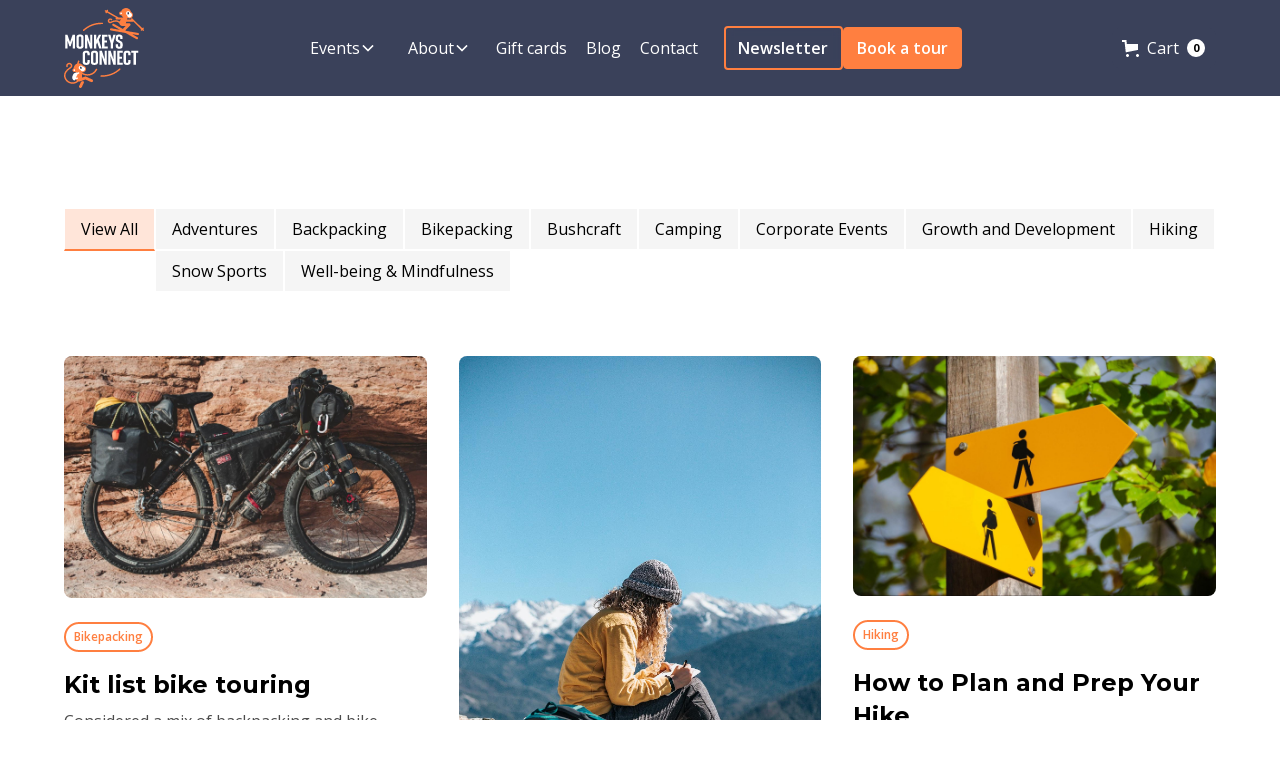

--- FILE ---
content_type: text/html
request_url: https://www.monkeysconnect.com/blog?c40da344_page=2
body_size: 18882
content:
<!DOCTYPE html><!-- Last Published: Mon Jan 12 2026 09:16:15 GMT+0000 (Coordinated Universal Time) --><html data-wf-domain="www.monkeysconnect.com" data-wf-page="664356d36e806b366906fddf" data-wf-site="664356d36e806b366906fdcd" lang="en"><head><meta charset="utf-8"/><title>Monkeys Connect Blog | Tips, Stories &amp; Event Insights</title><meta content="Explore the Monkeys Connect Blog for event tips, adventure stories, and expert insights on unique experiences. Stay inspired and discover something new!" name="description"/><meta content="Monkeys Connect Blog | Tips, Stories &amp; Event Insights" property="og:title"/><meta content="Explore the Monkeys Connect Blog for event tips, adventure stories, and expert insights on unique experiences. Stay inspired and discover something new!" property="og:description"/><meta content="https://cdn.prod.website-files.com/664356d36e806b366906fdcd/664356d36e806b366906fe0a_dino-reichmuth-A5rCN8626Ck-unsplash.jpg" property="og:image"/><meta content="Monkeys Connect Blog | Tips, Stories &amp; Event Insights" property="twitter:title"/><meta content="Explore the Monkeys Connect Blog for event tips, adventure stories, and expert insights on unique experiences. Stay inspired and discover something new!" property="twitter:description"/><meta content="https://cdn.prod.website-files.com/664356d36e806b366906fdcd/664356d36e806b366906fe0a_dino-reichmuth-A5rCN8626Ck-unsplash.jpg" property="twitter:image"/><meta property="og:type" content="website"/><meta content="summary_large_image" name="twitter:card"/><meta content="width=device-width, initial-scale=1" name="viewport"/><link href="https://cdn.prod.website-files.com/664356d36e806b366906fdcd/css/monkeysconnect.webflow.shared.efcfea14c.min.css" rel="stylesheet" type="text/css" integrity="sha384-78/qFM0715bwGWfRS5rvddnYz1fYozmPsi2ok9VuYV9IrNdUxN6w4BihnSsRsWJb" crossorigin="anonymous"/><link href="https://fonts.googleapis.com" rel="preconnect"/><link href="https://fonts.gstatic.com" rel="preconnect" crossorigin="anonymous"/><script src="https://ajax.googleapis.com/ajax/libs/webfont/1.6.26/webfont.js" type="text/javascript"></script><script type="text/javascript">WebFont.load({  google: {    families: ["Open Sans:300,300italic,400,400italic,600,600italic,700,700italic,800,800italic","Montserrat:100,100italic,200,200italic,300,300italic,400,400italic,500,500italic,600,600italic,700,700italic,800,800italic,900,900italic","Gothic A1:regular,500,600,700","DM Serif Display:regular","Fahkwang:regular,500,600,700"]  }});</script><script type="text/javascript">!function(o,c){var n=c.documentElement,t=" w-mod-";n.className+=t+"js",("ontouchstart"in o||o.DocumentTouch&&c instanceof DocumentTouch)&&(n.className+=t+"touch")}(window,document);</script><link href="https://cdn.prod.website-files.com/6616bc170fd7b95fd2aeb59d/6618186d2af8783e967de2ab_Monkeys-connect.png" rel="shortcut icon" type="image/x-icon"/><link href="https://cdn.prod.website-files.com/6616bc170fd7b95fd2aeb59d/663b6330c2af23a8dd8c482f_Webclip.svg" rel="apple-touch-icon"/><!-- Keep this css code to improve the font quality-->
<style>
  * {
  -webkit-font-smoothing: antialiased;
  -moz-osx-font-smoothing: grayscale;
  -o-font-smoothing: antialiased;
}
</style><!-- [Attributes by Finsweet] CMS Load -->
<script async src="https://cdn.jsdelivr.net/npm/@finsweet/attributes-cmsload@1/cmsload.js"></script><script src="https://js.stripe.com/v3/" type="text/javascript" data-wf-ecomm-key="pk_live_nyPnaDuxaj8zDxRbuaPHJjip" data-wf-ecomm-acct-id="acct_1H7KXPIuAiS4rTFw"></script><script type="text/javascript">window.__WEBFLOW_CURRENCY_SETTINGS = {"currencyCode":"CHF","symbol":"CHF","decimal":".","fractionDigits":2,"group":"’","template":" {{wf {&quot;path&quot;:&quot;amount&quot;,&quot;type&quot;:&quot;CommercePrice&quot;\\} }} {{wf {&quot;path&quot;:&quot;currencyCode&quot;,&quot;type&quot;:&quot;PlainText&quot;\\} }}","hideDecimalForWholeNumbers":false};</script></head><body><div class="page-wrapper"><div class="global-styles w-embed"><style>

/* Set color style to inherit */
.inherit-color * {
    color: inherit;
}

/* Focus state style for keyboard navigation for the focusable elements */
*[tabindex]:focus-visible,
  input[type="file"]:focus-visible {
   outline: 0.125rem solid #4d65ff;
   outline-offset: 0.125rem;
}

/* Get rid of top margin on first element in any rich text element */
.w-richtext > :not(div):first-child, .w-richtext > div:first-child > :first-child {
  margin-top: 0 !important;
}

/* Get rid of bottom margin on last element in any rich text element */
.w-richtext>:last-child, .w-richtext ol li:last-child, .w-richtext ul li:last-child {
	margin-bottom: 0 !important;
}

/* Prevent all click and hover interaction with an element */
.pointer-events-off {
	pointer-events: none;
}

/* Enables all click and hover interaction with an element */
.pointer-events-on {
  pointer-events: auto;
}

/* Create a class of .div-square which maintains a 1:1 dimension of a div */
.div-square::after {
	content: "";
	display: block;
	padding-bottom: 100%;
}

/* Make sure containers never lose their center alignment */
.container-medium,.container-small, .container-large {
	margin-right: auto !important;
  margin-left: auto !important;
}

/* 
Make the following elements inherit typography styles from the parent and not have hardcoded values. 
Important: You will not be able to style for example "All Links" in Designer with this CSS applied.
Uncomment this CSS to use it in the project. Leave this message for future hand-off.
*/
/*
a,
.w-input,
.w-select,
.w-tab-link,
.w-nav-link,
.w-dropdown-btn,
.w-dropdown-toggle,
.w-dropdown-link {
  color: inherit;
  text-decoration: inherit;
  font-size: inherit;
}
*/

/* Apply "..." after 3 lines of text */
.text-style-3lines {
	display: -webkit-box;
	overflow: hidden;
	-webkit-line-clamp: 3;
	-webkit-box-orient: vertical;
}

/* Apply "..." after 2 lines of text */
.text-style-2lines {
	display: -webkit-box;
	overflow: hidden;
	-webkit-line-clamp: 2;
	-webkit-box-orient: vertical;
}

/* Adds inline flex display */
.display-inlineflex {
  display: inline-flex;
}

/* These classes are never overwritten */
.hide {
  display: none !important;
}

@media screen and (max-width: 991px) {
    .hide, .hide-tablet {
        display: none !important;
    }
}
  @media screen and (max-width: 767px) {
    .hide-mobile-landscape{
      display: none !important;
    }
}
  @media screen and (max-width: 479px) {
    .hide-mobile{
      display: none !important;
    }
}
 
.margin-0 {
  margin: 0rem !important;
}
  
.padding-0 {
  padding: 0rem !important;
}

.spacing-clean {
padding: 0rem !important;
margin: 0rem !important;
}

.margin-top {
  margin-right: 0rem !important;
  margin-bottom: 0rem !important;
  margin-left: 0rem !important;
}

.padding-top {
  padding-right: 0rem !important;
  padding-bottom: 0rem !important;
  padding-left: 0rem !important;
}
  
.margin-right {
  margin-top: 0rem !important;
  margin-bottom: 0rem !important;
  margin-left: 0rem !important;
}

.padding-right {
  padding-top: 0rem !important;
  padding-bottom: 0rem !important;
  padding-left: 0rem !important;
}

.margin-bottom {
  margin-top: 0rem !important;
  margin-right: 0rem !important;
  margin-left: 0rem !important;
}

.padding-bottom {
  padding-top: 0rem !important;
  padding-right: 0rem !important;
  padding-left: 0rem !important;
}

.margin-left {
  margin-top: 0rem !important;
  margin-right: 0rem !important;
  margin-bottom: 0rem !important;
}
  
.padding-left {
  padding-top: 0rem !important;
  padding-right: 0rem !important;
  padding-bottom: 0rem !important;
}
  
.margin-horizontal {
  margin-top: 0rem !important;
  margin-bottom: 0rem !important;
}

.padding-horizontal {
  padding-top: 0rem !important;
  padding-bottom: 0rem !important;
}

.margin-vertical {
  margin-right: 0rem !important;
  margin-left: 0rem !important;
}
  
.padding-vertical {
  padding-right: 0rem !important;
  padding-left: 0rem !important;
}

/* Apply "..." at 100% width */
.truncate-width { 
		width: 100%; 
    white-space: nowrap; 
    overflow: hidden; 
    text-overflow: ellipsis; 
}
/* Removes native scrollbar */
.no-scrollbar {
    -ms-overflow-style: none;
    overflow: -moz-scrollbars-none; 
}

.no-scrollbar::-webkit-scrollbar {
    display: none;
}

</style></div><div data-animation="default" class="navbar1_component w-nav" data-easing2="ease" fs-scrolldisable-element="smart-nav" data-easing="ease" data-collapse="medium" data-w-id="ca402b48-360d-b3d0-2df0-896a10bb8c38" role="banner" data-duration="400"><div class="navbar1_container"><a href="/" class="navbar1_logo-link w-nav-brand"><img src="https://cdn.prod.website-files.com/664356d36e806b366906fdcd/664356d36e806b366906fe61_mc-logo.svg" loading="lazy" width="80" alt="" class="navbar1_logo"/></a><nav role="navigation" class="navbar1_menu is-page-height-tablet w-nav-menu"><div data-hover="true" data-delay="100" data-w-id="ca402b48-360d-b3d0-2df0-896a10bb8c3f" class="navbar1_menu-dropdown w-dropdown"><div class="navbar1_dropdown-toggle w-dropdown-toggle"><div>Events</div><div class="dropdown-chevron w-embed"><svg width=" 100%" height=" 100%" viewBox="0 0 16 16" fill="none" xmlns="http://www.w3.org/2000/svg">
<path fill-rule="evenodd" clip-rule="evenodd" d="M2.55806 6.29544C2.46043 6.19781 2.46043 6.03952 2.55806 5.94189L3.44195 5.058C3.53958 4.96037 3.69787 4.96037 3.7955 5.058L8.00001 9.26251L12.2045 5.058C12.3021 4.96037 12.4604 4.96037 12.5581 5.058L13.4419 5.94189C13.5396 6.03952 13.5396 6.19781 13.4419 6.29544L8.17678 11.5606C8.07915 11.6582 7.92086 11.6582 7.82323 11.5606L2.55806 6.29544Z" fill="currentColor"/>
</svg></div></div><nav class="navbar1_dropdown-list w-dropdown-list"><a href="/upcoming-events" class="navbar1_dropdown-link w-dropdown-link">Upcoming events</a><a href="/corporate-events" class="navbar1_dropdown-link w-dropdown-link">Corporate events</a></nav></div><div data-hover="true" data-delay="100" class="navbar1_menu-dropdown w-dropdown"><div class="navbar1_dropdown-toggle w-dropdown-toggle"><div>About</div><div class="dropdown-chevron w-embed"><svg width=" 100%" height=" 100%" viewBox="0 0 16 16" fill="none" xmlns="http://www.w3.org/2000/svg">
<path fill-rule="evenodd" clip-rule="evenodd" d="M2.55806 6.29544C2.46043 6.19781 2.46043 6.03952 2.55806 5.94189L3.44195 5.058C3.53958 4.96037 3.69787 4.96037 3.7955 5.058L8.00001 9.26251L12.2045 5.058C12.3021 4.96037 12.4604 4.96037 12.5581 5.058L13.4419 5.94189C13.5396 6.03952 13.5396 6.19781 13.4419 6.29544L8.17678 11.5606C8.07915 11.6582 7.92086 11.6582 7.82323 11.5606L2.55806 6.29544Z" fill="currentColor"/>
</svg></div></div><nav class="navbar1_dropdown-list w-dropdown-list"><a href="/who-we-are" class="navbar1_dropdown-link w-dropdown-link">Who we are</a><a href="/our-team" class="navbar1_dropdown-link w-dropdown-link">Our team</a></nav></div><a href="/gift-cards" class="navbar1_link w-nav-link">Gift cards</a><a href="/blog" aria-current="page" class="navbar1_link w-nav-link w--current">Blog</a><a href="/contact-us" class="navbar1_link w-nav-link">Contact</a><div class="navbar1_menu-buttons"><a data-w-id="bdbcd0ef-d261-28bd-02e7-25f77649aab9" href="#" class="button is-secondary is-alternate is-small navbar_cta-button w-button">Newsletter</a><div class="contact-modal2_component"><div class="contact-modal2_content-wrapper"><div class="margin-bottom margin-large"><div class="text-align-left"><div class="max-width-large align-center"><div class="margin-bottom margin-xsmall"><h2 class="text-color-white">Subscribe to our Newsletter</h2></div><p class="text-size-medium text-color-alternate">Lorem ipsum dolor sit amet, consectetur adipiscing elit.</p></div></div></div><div class="newsletter-form w-form"><form id="wf-form-Newsletter-form" name="wf-form-Newsletter-form" data-name="Newsletter form" method="get" data-wf-page-id="664356d36e806b366906fddf" data-wf-element-id="6c1e10b3-619d-fd52-93a6-ae4b7cb2c094" data-turnstile-sitekey="0x4AAAAAAAQTptj2So4dx43e"><div class="horizontal-content_form-wrapper"><input class="form_input w-input" maxlength="256" name="Email" data-name="Email" placeholder="Enter your email" type="email" id="Email-3" required=""/><input type="submit" data-wait="Please wait..." class="button is-secondary is-alternate w-button" value="Subscribe"/></div><div class="footer_text-legal">By subscribing you agree to with our <a href="https://monkeysconnect.com/legal-pages/privacy-policy"><span class="text-span">Privacy Policy.</span></a></div></form><div class="success-message w-form-done"><div>Thank you! Your submission has been received!</div></div><div class="error-message-2 w-form-fail"><div>Oops! Something went wrong while submitting the form.</div></div></div></div><a data-w-id="bdbcd0ef-d261-28bd-02e7-25f77649ab0d" href="#" class="contact-modal2_close-button w-inline-block"><div class="icon-embed-small hide-mobile-landscape w-embed"><svg width="100%" height="100%" viewBox="0 0 32 32" fill="none" xmlns="http://www.w3.org/2000/svg">
<path d="M24.056 23.5004L23.5004 24.056C23.1935 24.3628 22.696 24.3628 22.3892 24.056L16 17.6668L9.61078 24.056C9.30394 24.3628 8.80645 24.3628 8.49961 24.056L7.94403 23.5004C7.63719 23.1936 7.63719 22.6961 7.94403 22.3892L14.3332 16L7.94403 9.61081C7.63719 9.30397 7.63719 8.80648 7.94403 8.49964L8.49961 7.94406C8.80645 7.63721 9.30394 7.63721 9.61078 7.94406L16 14.3333L22.3892 7.94404C22.6961 7.6372 23.1935 7.6372 23.5004 7.94404L24.056 8.49963C24.3628 8.80647 24.3628 9.30395 24.056 9.61079L17.6667 16L24.056 22.3892C24.3628 22.6961 24.3628 23.1936 24.056 23.5004Z" fill="currentColor"/>
</svg></div><img src="https://cdn.prod.website-files.com/664356d36e806b366906fdcd/664356d36e806b366906fe6f_icon_close-modal.svg" loading="lazy" alt="" class="show-mobile-landscape"/></a><div data-w-id="bdbcd0ef-d261-28bd-02e7-25f77649ab10" class="contact-modal2_background-overlay"></div></div><a href="/upcoming-events" class="button is-small navbar_cta-button w-button">Book a tour</a></div></nav><div id="w-node-ca402b48-360d-b3d0-2df0-896a10bb8c58-10bb8c38" class="navbar1_menu-button w-nav-button"><div class="menu-icon1"><div class="menu-icon1_line-top"></div><div class="menu-icon1_line-middle"><div class="menu-icon_line-middle-inner"></div></div><div class="menu-icon1_line-bottom"></div></div></div><div data-open-product="" data-wf-cart-type="modal" data-wf-cart-query="query Dynamo3 {
  database {
    id
    commerceOrder {
      comment
      extraItems {
        name
        pluginId
        pluginName
        price {
          decimalValue
          string
          unit
          value
        }
      }
      id
      startedOn
      statusFlags {
        hasDownloads
        hasSubscription
        isFreeOrder
        requiresShipping
      }
      subtotal {
        decimalValue
        string
        unit
        value
      }
      total {
        decimalValue
        string
        unit
        value
      }
      updatedOn
      userItems {
        count
        id
        price {
          value
          unit
          decimalValue
          string
        }
        product {
          id
          cmsLocaleId
          draft
          archived
          f_ec_product_type_2dr10dr: productType {
            id
            name
          }
          f_name_: name
          f_sku_properties_3dr: skuProperties {
            id
            name
            enum {
              id
              name
              slug
            }
          }
        }
        rowTotal {
          decimalValue
          string
          unit
          value
        }
        sku {
          cmsLocaleId
          draft
          archived
          f_main_image_4dr: mainImage {
            url
            file {
              size
              origFileName
              createdOn
              updatedOn
              mimeType
              width
              height
              variants {
                origFileName
                quality
                height
                width
                s3Url
                error
                size
              }
            }
            alt
          }
          f_sku_values_3dr: skuValues {
            property {
              id
            }
            value {
              id
            }
          }
          id
        }
        subscriptionFrequency
        subscriptionInterval
        subscriptionTrial
      }
      userItemsCount
    }
  }
  site {
    commerce {
      id
      businessAddress {
        country
      }
      defaultCountry
      defaultCurrency
      quickCheckoutEnabled
    }
  }
}" data-wf-page-link-href-prefix="" class="w-commerce-commercecartwrapper" data-node-type="commerce-cart-wrapper"><a class="w-commerce-commercecartopenlink cart-button is-small w-inline-block" role="button" aria-haspopup="dialog" aria-label="Open cart" data-node-type="commerce-cart-open-link" href="#"><svg class="w-commerce-commercecartopenlinkicon" width="17px" height="17px" viewBox="0 0 17 17"><g stroke="none" stroke-width="1" fill="none" fill-rule="evenodd"><path d="M2.60592789,2 L0,2 L0,0 L4.39407211,0 L4.84288393,4 L16,4 L16,9.93844589 L3.76940945,12.3694378 L2.60592789,2 Z M15.5,17 C14.6715729,17 14,16.3284271 14,15.5 C14,14.6715729 14.6715729,14 15.5,14 C16.3284271,14 17,14.6715729 17,15.5 C17,16.3284271 16.3284271,17 15.5,17 Z M5.5,17 C4.67157288,17 4,16.3284271 4,15.5 C4,14.6715729 4.67157288,14 5.5,14 C6.32842712,14 7,14.6715729 7,15.5 C7,16.3284271 6.32842712,17 5.5,17 Z" fill="currentColor" fill-rule="nonzero"></path></g></svg><div class="w-inline-block">Cart</div><div data-wf-bindings="%5B%7B%22innerHTML%22%3A%7B%22type%22%3A%22Number%22%2C%22filter%22%3A%7B%22type%22%3A%22numberPrecision%22%2C%22params%22%3A%5B%220%22%2C%22numberPrecision%22%5D%7D%2C%22dataPath%22%3A%22database.commerceOrder.userItemsCount%22%7D%7D%5D" class="w-commerce-commercecartopenlinkcount cart-quantity-2">0</div></a><div style="display:none" class="w-commerce-commercecartcontainerwrapper w-commerce-commercecartcontainerwrapper--cartType-modal" data-node-type="commerce-cart-container-wrapper"><div data-node-type="commerce-cart-container" role="dialog" class="w-commerce-commercecartcontainer cart-container"><div class="w-commerce-commercecartheader"><h4 class="w-commerce-commercecartheading heading-style-h5">Your Cart</h4><a class="w-commerce-commercecartcloselink w-inline-block" role="button" aria-label="Close cart" data-node-type="commerce-cart-close-link"><svg width="16px" height="16px" viewBox="0 0 16 16"><g stroke="none" stroke-width="1" fill="none" fill-rule="evenodd"><g fill-rule="nonzero" fill="#333333"><polygon points="6.23223305 8 0.616116524 13.6161165 2.38388348 15.3838835 8 9.76776695 13.6161165 15.3838835 15.3838835 13.6161165 9.76776695 8 15.3838835 2.38388348 13.6161165 0.616116524 8 6.23223305 2.38388348 0.616116524 0.616116524 2.38388348 6.23223305 8"></polygon></g></g></svg></a></div><div class="w-commerce-commercecartformwrapper"><form style="display:none" class="w-commerce-commercecartform" data-node-type="commerce-cart-form"><script type="text/x-wf-template" id="wf-template-903413bb-15a8-b982-2bb7-cdbc80f19d89">%3Cdiv%20class%3D%22w-commerce-commercecartitem%22%3E%3Cimg%20data-wf-bindings%3D%22%255B%257B%2522src%2522%253A%257B%2522type%2522%253A%2522ImageRef%2522%252C%2522filter%2522%253A%257B%2522type%2522%253A%2522identity%2522%252C%2522params%2522%253A%255B%255D%257D%252C%2522dataPath%2522%253A%2522database.commerceOrder.userItems%255B%255D.sku.f_main_image_4dr%2522%257D%257D%255D%22%20src%3D%22%22%20alt%3D%22%22%20class%3D%22w-commerce-commercecartitemimage%20image%20w-dyn-bind-empty%22%2F%3E%3Cdiv%20class%3D%22w-commerce-commercecartiteminfo%22%3E%3Cdiv%20data-wf-bindings%3D%22%255B%257B%2522innerHTML%2522%253A%257B%2522type%2522%253A%2522PlainText%2522%252C%2522filter%2522%253A%257B%2522type%2522%253A%2522identity%2522%252C%2522params%2522%253A%255B%255D%257D%252C%2522dataPath%2522%253A%2522database.commerceOrder.userItems%255B%255D.product.f_name_%2522%257D%257D%255D%22%20class%3D%22w-commerce-commercecartproductname%20w-dyn-bind-empty%22%3E%3C%2Fdiv%3E%3Cdiv%20data-wf-bindings%3D%22%255B%257B%2522innerHTML%2522%253A%257B%2522type%2522%253A%2522CommercePrice%2522%252C%2522filter%2522%253A%257B%2522type%2522%253A%2522price%2522%252C%2522params%2522%253A%255B%255D%257D%252C%2522dataPath%2522%253A%2522database.commerceOrder.userItems%255B%255D.price%2522%257D%257D%255D%22%3E%240.00%3C%2Fdiv%3E%3Cscript%20type%3D%22text%2Fx-wf-template%22%20id%3D%22wf-template-903413bb-15a8-b982-2bb7-cdbc80f19d8f%22%3E%253Cli%253E%253Cspan%2520data-wf-bindings%253D%2522%25255B%25257B%252522innerHTML%252522%25253A%25257B%252522type%252522%25253A%252522PlainText%252522%25252C%252522filter%252522%25253A%25257B%252522type%252522%25253A%252522identity%252522%25252C%252522params%252522%25253A%25255B%25255D%25257D%25252C%252522dataPath%252522%25253A%252522database.commerceOrder.userItems%25255B%25255D.product.f_sku_properties_3dr%25255B%25255D.name%252522%25257D%25257D%25255D%2522%2520class%253D%2522w-dyn-bind-empty%2522%253E%253C%252Fspan%253E%253Cspan%253E%253A%2520%253C%252Fspan%253E%253Cspan%2520data-wf-bindings%253D%2522%25255B%25257B%252522innerHTML%252522%25253A%25257B%252522type%252522%25253A%252522CommercePropValues%252522%25252C%252522filter%252522%25253A%25257B%252522type%252522%25253A%252522identity%252522%25252C%252522params%252522%25253A%25255B%25255D%25257D%25252C%252522dataPath%252522%25253A%252522database.commerceOrder.userItems%25255B%25255D.product.f_sku_properties_3dr%25255B%25255D%252522%25257D%25257D%25255D%2522%2520class%253D%2522w-dyn-bind-empty%2522%253E%253C%252Fspan%253E%253C%252Fli%253E%3C%2Fscript%3E%3Cul%20data-wf-bindings%3D%22%255B%257B%2522optionSets%2522%253A%257B%2522type%2522%253A%2522CommercePropTable%2522%252C%2522filter%2522%253A%257B%2522type%2522%253A%2522identity%2522%252C%2522params%2522%253A%255B%255D%257D%252C%2522dataPath%2522%253A%2522database.commerceOrder.userItems%255B%255D.product.f_sku_properties_3dr%5B%5D%2522%257D%257D%252C%257B%2522optionValues%2522%253A%257B%2522type%2522%253A%2522CommercePropValues%2522%252C%2522filter%2522%253A%257B%2522type%2522%253A%2522identity%2522%252C%2522params%2522%253A%255B%255D%257D%252C%2522dataPath%2522%253A%2522database.commerceOrder.userItems%255B%255D.sku.f_sku_values_3dr%2522%257D%257D%255D%22%20class%3D%22w-commerce-commercecartoptionlist%22%20data-wf-collection%3D%22database.commerceOrder.userItems%255B%255D.product.f_sku_properties_3dr%22%20data-wf-template-id%3D%22wf-template-903413bb-15a8-b982-2bb7-cdbc80f19d8f%22%3E%3Cli%3E%3Cspan%20data-wf-bindings%3D%22%255B%257B%2522innerHTML%2522%253A%257B%2522type%2522%253A%2522PlainText%2522%252C%2522filter%2522%253A%257B%2522type%2522%253A%2522identity%2522%252C%2522params%2522%253A%255B%255D%257D%252C%2522dataPath%2522%253A%2522database.commerceOrder.userItems%255B%255D.product.f_sku_properties_3dr%255B%255D.name%2522%257D%257D%255D%22%20class%3D%22w-dyn-bind-empty%22%3E%3C%2Fspan%3E%3Cspan%3E%3A%20%3C%2Fspan%3E%3Cspan%20data-wf-bindings%3D%22%255B%257B%2522innerHTML%2522%253A%257B%2522type%2522%253A%2522CommercePropValues%2522%252C%2522filter%2522%253A%257B%2522type%2522%253A%2522identity%2522%252C%2522params%2522%253A%255B%255D%257D%252C%2522dataPath%2522%253A%2522database.commerceOrder.userItems%255B%255D.product.f_sku_properties_3dr%255B%255D%2522%257D%257D%255D%22%20class%3D%22w-dyn-bind-empty%22%3E%3C%2Fspan%3E%3C%2Fli%3E%3C%2Ful%3E%3Ca%20href%3D%22%23%22%20role%3D%22button%22%20data-wf-bindings%3D%22%255B%257B%2522data-commerce-sku-id%2522%253A%257B%2522type%2522%253A%2522ItemRef%2522%252C%2522filter%2522%253A%257B%2522type%2522%253A%2522identity%2522%252C%2522params%2522%253A%255B%255D%257D%252C%2522dataPath%2522%253A%2522database.commerceOrder.userItems%255B%255D.sku.id%2522%257D%257D%255D%22%20class%3D%22w-inline-block%22%20data-wf-cart-action%3D%22remove-item%22%20data-commerce-sku-id%3D%22%22%20aria-label%3D%22Remove%20item%20from%20cart%22%3E%3Cdiv%3ERemove%3C%2Fdiv%3E%3C%2Fa%3E%3C%2Fdiv%3E%3Cinput%20aria-label%3D%22Update%20quantity%22%20data-wf-bindings%3D%22%255B%257B%2522value%2522%253A%257B%2522type%2522%253A%2522Number%2522%252C%2522filter%2522%253A%257B%2522type%2522%253A%2522numberPrecision%2522%252C%2522params%2522%253A%255B%25220%2522%252C%2522numberPrecision%2522%255D%257D%252C%2522dataPath%2522%253A%2522database.commerceOrder.userItems%255B%255D.count%2522%257D%257D%252C%257B%2522data-commerce-sku-id%2522%253A%257B%2522type%2522%253A%2522ItemRef%2522%252C%2522filter%2522%253A%257B%2522type%2522%253A%2522identity%2522%252C%2522params%2522%253A%255B%255D%257D%252C%2522dataPath%2522%253A%2522database.commerceOrder.userItems%255B%255D.sku.id%2522%257D%257D%255D%22%20data-wf-conditions%3D%22%257B%2522condition%2522%253A%257B%2522fields%2522%253A%257B%2522product%253Aec-product-type%2522%253A%257B%2522ne%2522%253A%2522e348fd487d0102946c9179d2a94bb613%2522%252C%2522type%2522%253A%2522Option%2522%257D%257D%257D%252C%2522dataPath%2522%253A%2522database.commerceOrder.userItems%255B%255D%2522%257D%22%20class%3D%22w-commerce-commercecartquantity%22%20required%3D%22%22%20pattern%3D%22%5E%5B0-9%5D%2B%24%22%20inputMode%3D%22numeric%22%20type%3D%22number%22%20name%3D%22quantity%22%20autoComplete%3D%22off%22%20data-wf-cart-action%3D%22update-item-quantity%22%20data-commerce-sku-id%3D%22%22%20value%3D%221%22%2F%3E%3C%2Fdiv%3E</script><div class="w-commerce-commercecartlist" data-wf-collection="database.commerceOrder.userItems" data-wf-template-id="wf-template-903413bb-15a8-b982-2bb7-cdbc80f19d89"><div class="w-commerce-commercecartitem"><img data-wf-bindings="%5B%7B%22src%22%3A%7B%22type%22%3A%22ImageRef%22%2C%22filter%22%3A%7B%22type%22%3A%22identity%22%2C%22params%22%3A%5B%5D%7D%2C%22dataPath%22%3A%22database.commerceOrder.userItems%5B%5D.sku.f_main_image_4dr%22%7D%7D%5D" src="" alt="" class="w-commerce-commercecartitemimage image w-dyn-bind-empty"/><div class="w-commerce-commercecartiteminfo"><div data-wf-bindings="%5B%7B%22innerHTML%22%3A%7B%22type%22%3A%22PlainText%22%2C%22filter%22%3A%7B%22type%22%3A%22identity%22%2C%22params%22%3A%5B%5D%7D%2C%22dataPath%22%3A%22database.commerceOrder.userItems%5B%5D.product.f_name_%22%7D%7D%5D" class="w-commerce-commercecartproductname w-dyn-bind-empty"></div><div data-wf-bindings="%5B%7B%22innerHTML%22%3A%7B%22type%22%3A%22CommercePrice%22%2C%22filter%22%3A%7B%22type%22%3A%22price%22%2C%22params%22%3A%5B%5D%7D%2C%22dataPath%22%3A%22database.commerceOrder.userItems%5B%5D.price%22%7D%7D%5D">$0.00</div><script type="text/x-wf-template" id="wf-template-903413bb-15a8-b982-2bb7-cdbc80f19d8f">%3Cli%3E%3Cspan%20data-wf-bindings%3D%22%255B%257B%2522innerHTML%2522%253A%257B%2522type%2522%253A%2522PlainText%2522%252C%2522filter%2522%253A%257B%2522type%2522%253A%2522identity%2522%252C%2522params%2522%253A%255B%255D%257D%252C%2522dataPath%2522%253A%2522database.commerceOrder.userItems%255B%255D.product.f_sku_properties_3dr%255B%255D.name%2522%257D%257D%255D%22%20class%3D%22w-dyn-bind-empty%22%3E%3C%2Fspan%3E%3Cspan%3E%3A%20%3C%2Fspan%3E%3Cspan%20data-wf-bindings%3D%22%255B%257B%2522innerHTML%2522%253A%257B%2522type%2522%253A%2522CommercePropValues%2522%252C%2522filter%2522%253A%257B%2522type%2522%253A%2522identity%2522%252C%2522params%2522%253A%255B%255D%257D%252C%2522dataPath%2522%253A%2522database.commerceOrder.userItems%255B%255D.product.f_sku_properties_3dr%255B%255D%2522%257D%257D%255D%22%20class%3D%22w-dyn-bind-empty%22%3E%3C%2Fspan%3E%3C%2Fli%3E</script><ul data-wf-bindings="%5B%7B%22optionSets%22%3A%7B%22type%22%3A%22CommercePropTable%22%2C%22filter%22%3A%7B%22type%22%3A%22identity%22%2C%22params%22%3A%5B%5D%7D%2C%22dataPath%22%3A%22database.commerceOrder.userItems%5B%5D.product.f_sku_properties_3dr[]%22%7D%7D%2C%7B%22optionValues%22%3A%7B%22type%22%3A%22CommercePropValues%22%2C%22filter%22%3A%7B%22type%22%3A%22identity%22%2C%22params%22%3A%5B%5D%7D%2C%22dataPath%22%3A%22database.commerceOrder.userItems%5B%5D.sku.f_sku_values_3dr%22%7D%7D%5D" class="w-commerce-commercecartoptionlist" data-wf-collection="database.commerceOrder.userItems%5B%5D.product.f_sku_properties_3dr" data-wf-template-id="wf-template-903413bb-15a8-b982-2bb7-cdbc80f19d8f"><li><span data-wf-bindings="%5B%7B%22innerHTML%22%3A%7B%22type%22%3A%22PlainText%22%2C%22filter%22%3A%7B%22type%22%3A%22identity%22%2C%22params%22%3A%5B%5D%7D%2C%22dataPath%22%3A%22database.commerceOrder.userItems%5B%5D.product.f_sku_properties_3dr%5B%5D.name%22%7D%7D%5D" class="w-dyn-bind-empty"></span><span>: </span><span data-wf-bindings="%5B%7B%22innerHTML%22%3A%7B%22type%22%3A%22CommercePropValues%22%2C%22filter%22%3A%7B%22type%22%3A%22identity%22%2C%22params%22%3A%5B%5D%7D%2C%22dataPath%22%3A%22database.commerceOrder.userItems%5B%5D.product.f_sku_properties_3dr%5B%5D%22%7D%7D%5D" class="w-dyn-bind-empty"></span></li></ul><a href="#" role="button" data-wf-bindings="%5B%7B%22data-commerce-sku-id%22%3A%7B%22type%22%3A%22ItemRef%22%2C%22filter%22%3A%7B%22type%22%3A%22identity%22%2C%22params%22%3A%5B%5D%7D%2C%22dataPath%22%3A%22database.commerceOrder.userItems%5B%5D.sku.id%22%7D%7D%5D" class="w-inline-block" data-wf-cart-action="remove-item" data-commerce-sku-id="" aria-label="Remove item from cart"><div>Remove</div></a></div><input aria-label="Update quantity" data-wf-bindings="%5B%7B%22value%22%3A%7B%22type%22%3A%22Number%22%2C%22filter%22%3A%7B%22type%22%3A%22numberPrecision%22%2C%22params%22%3A%5B%220%22%2C%22numberPrecision%22%5D%7D%2C%22dataPath%22%3A%22database.commerceOrder.userItems%5B%5D.count%22%7D%7D%2C%7B%22data-commerce-sku-id%22%3A%7B%22type%22%3A%22ItemRef%22%2C%22filter%22%3A%7B%22type%22%3A%22identity%22%2C%22params%22%3A%5B%5D%7D%2C%22dataPath%22%3A%22database.commerceOrder.userItems%5B%5D.sku.id%22%7D%7D%5D" data-wf-conditions="%7B%22condition%22%3A%7B%22fields%22%3A%7B%22product%3Aec-product-type%22%3A%7B%22ne%22%3A%22e348fd487d0102946c9179d2a94bb613%22%2C%22type%22%3A%22Option%22%7D%7D%7D%2C%22dataPath%22%3A%22database.commerceOrder.userItems%5B%5D%22%7D" class="w-commerce-commercecartquantity" required="" pattern="^[0-9]+$" inputMode="numeric" type="number" name="quantity" autoComplete="off" data-wf-cart-action="update-item-quantity" data-commerce-sku-id="" value="1"/></div></div><div class="w-commerce-commercecartfooter"><div aria-atomic="true" aria-live="polite" class="w-commerce-commercecartlineitem"><div>Subtotal</div><div data-wf-bindings="%5B%7B%22innerHTML%22%3A%7B%22type%22%3A%22CommercePrice%22%2C%22filter%22%3A%7B%22type%22%3A%22price%22%2C%22params%22%3A%5B%5D%7D%2C%22dataPath%22%3A%22database.commerceOrder.subtotal%22%7D%7D%5D" class="w-commerce-commercecartordervalue"></div></div><div><div data-node-type="commerce-cart-quick-checkout-actions" style="display:none"><a data-node-type="commerce-cart-apple-pay-button" role="button" aria-label="Apple Pay" aria-haspopup="dialog" style="background-image:-webkit-named-image(apple-pay-logo-white);background-size:100% 50%;background-position:50% 50%;background-repeat:no-repeat" class="w-commerce-commercecartapplepaybutton" tabindex="0"><div></div></a><a data-node-type="commerce-cart-quick-checkout-button" role="button" tabindex="0" aria-haspopup="dialog" style="display:none" class="w-commerce-commercecartquickcheckoutbutton"><svg class="w-commerce-commercequickcheckoutgoogleicon" xmlns="http://www.w3.org/2000/svg" xmlns:xlink="http://www.w3.org/1999/xlink" width="16" height="16" viewBox="0 0 16 16"><defs><polygon id="google-mark-a" points="0 .329 3.494 .329 3.494 7.649 0 7.649"></polygon><polygon id="google-mark-c" points=".894 0 13.169 0 13.169 6.443 .894 6.443"></polygon></defs><g fill="none" fill-rule="evenodd"><path fill="#4285F4" d="M10.5967,12.0469 L10.5967,14.0649 L13.1167,14.0649 C14.6047,12.6759 15.4577,10.6209 15.4577,8.1779 C15.4577,7.6339 15.4137,7.0889 15.3257,6.5559 L7.8887,6.5559 L7.8887,9.6329 L12.1507,9.6329 C11.9767,10.6119 11.4147,11.4899 10.5967,12.0469"></path><path fill="#34A853" d="M7.8887,16 C10.0137,16 11.8107,15.289 13.1147,14.067 C13.1147,14.066 13.1157,14.065 13.1167,14.064 L10.5967,12.047 C10.5877,12.053 10.5807,12.061 10.5727,12.067 C9.8607,12.556 8.9507,12.833 7.8887,12.833 C5.8577,12.833 4.1387,11.457 3.4937,9.605 L0.8747,9.605 L0.8747,11.648 C2.2197,14.319 4.9287,16 7.8887,16"></path><g transform="translate(0 4)"><mask id="google-mark-b" fill="#fff"><use xlink:href="#google-mark-a"></use></mask><path fill="#FBBC04" d="M3.4639,5.5337 C3.1369,4.5477 3.1359,3.4727 3.4609,2.4757 L3.4639,2.4777 C3.4679,2.4657 3.4749,2.4547 3.4789,2.4427 L3.4939,0.3287 L0.8939,0.3287 C0.8799,0.3577 0.8599,0.3827 0.8459,0.4117 C-0.2821,2.6667 -0.2821,5.3337 0.8459,7.5887 L0.8459,7.5997 C0.8549,7.6167 0.8659,7.6317 0.8749,7.6487 L3.4939,5.6057 C3.4849,5.5807 3.4729,5.5587 3.4639,5.5337" mask="url(#google-mark-b)"></path></g><mask id="google-mark-d" fill="#fff"><use xlink:href="#google-mark-c"></use></mask><path fill="#EA4335" d="M0.894,4.3291 L3.478,6.4431 C4.113,4.5611 5.843,3.1671 7.889,3.1671 C9.018,3.1451 10.102,3.5781 10.912,4.3671 L13.169,2.0781 C11.733,0.7231 9.85,-0.0219 7.889,0.0001 C4.941,0.0001 2.245,1.6791 0.894,4.3291" mask="url(#google-mark-d)"></path></g></svg><svg class="w-commerce-commercequickcheckoutmicrosofticon" xmlns="http://www.w3.org/2000/svg" width="16" height="16" viewBox="0 0 16 16"><g fill="none" fill-rule="evenodd"><polygon fill="#F05022" points="7 7 1 7 1 1 7 1"></polygon><polygon fill="#7DB902" points="15 7 9 7 9 1 15 1"></polygon><polygon fill="#00A4EE" points="7 15 1 15 1 9 7 9"></polygon><polygon fill="#FFB700" points="15 15 9 15 9 9 15 9"></polygon></g></svg><div>Pay with browser.</div></a></div><a href="/checkout" value="Continue to Checkout" class="w-commerce-commercecartcheckoutbutton button" data-loading-text="Hang Tight..." data-publishable-key="pk_live_51H7KXPIuAiS4rTFwb4GOvgMrb1G2BLsenGhLgqaVpPlgCPkicLb3yLFLANjBMHTIlg4nnPgv4V3lMnM4chZgoFUP00oFhvOw3s" data-node-type="cart-checkout-button">Continue to Checkout</a></div></div></form><div class="w-commerce-commercecartemptystate"><div aria-label="This cart is empty" aria-live="polite">There are no items in your cart.</div></div><div aria-live="assertive" style="display:none" data-node-type="commerce-cart-error" class="w-commerce-commercecarterrorstate"><div class="w-cart-error-msg" data-w-cart-quantity-error="This product is not available in this quantity." data-w-cart-general-error="Something went wrong when adding this item to the cart." data-w-cart-checkout-error="Checkout is disabled on this site." data-w-cart-cart_order_min-error="The order minimum was not met. Add more items to your cart to continue." data-w-cart-subscription_error-error="Before you purchase, please use your email invite to verify your address so we can send order updates.">This product is not available in this quantity.</div></div></div></div></div></div></div></div><main class="main-wrapper"><header id="blog-header-1" class="section_blog1-header"><div class="padding-global"><div class="container-large"><div class="padding-section-large"><div class="blog1-header_component"><div class="blog1-header_category-menu no-scrollbar"><div class="blog1-header_menu-link all current"><div>View All</div></div><div class="collection-list-wrapper-3 w-dyn-list"><div role="list" class="blog-categories_collection-list w-dyn-items"><div role="listitem" class="collection-item-3 w-dyn-item"><a href="/blog-categories/adventures" class="blog1-header_menu-link w-inline-block"><div>Adventures</div></a></div><div role="listitem" class="collection-item-3 w-dyn-item"><a href="/blog-categories/backpacking" class="blog1-header_menu-link w-inline-block"><div>Backpacking</div></a></div><div role="listitem" class="collection-item-3 w-dyn-item"><a href="/blog-categories/bikepacking" class="blog1-header_menu-link w-inline-block"><div>Bikepacking</div></a></div><div role="listitem" class="collection-item-3 w-dyn-item"><a href="/blog-categories/bushcraft" class="blog1-header_menu-link w-inline-block"><div>Bushcraft</div></a></div><div role="listitem" class="collection-item-3 w-dyn-item"><a href="/blog-categories/camping" class="blog1-header_menu-link w-inline-block"><div>Camping</div></a></div><div role="listitem" class="collection-item-3 w-dyn-item"><a href="/blog-categories/corporate-events" class="blog1-header_menu-link w-inline-block"><div>Corporate Events</div></a></div><div role="listitem" class="collection-item-3 w-dyn-item"><a href="/blog-categories/growth-and-development" class="blog1-header_menu-link w-inline-block"><div>Growth and Development</div></a></div><div role="listitem" class="collection-item-3 w-dyn-item"><a href="/blog-categories/hiking" class="blog1-header_menu-link w-inline-block"><div>Hiking</div></a></div><div role="listitem" class="collection-item-3 w-dyn-item"><a href="/blog-categories/snow-sports" class="blog1-header_menu-link w-inline-block"><div>Snow Sports</div></a></div><div role="listitem" class="collection-item-3 w-dyn-item"><a href="/blog-categories/well-being-and-mindfulness" class="blog1-header_menu-link w-inline-block"><div>Well-being &amp; Mindfulness</div></a></div></div></div><div class="scrollbar-css w-embed"><style>
.no-scrollbar {
    -ms-overflow-style: none;  // IE 10+
    overflow: -moz-scrollbars-none;  // Firefox
}

.no-scrollbar::-webkit-scrollbar {
    display: none; // Safari and Chrome
}
</style></div></div><div class="blog1-header_list-wrapper"><div fs-cmsfilter-element="list" class="w-dyn-list"><div fs-cmsload-mode="load-under" fs-cmsload-element="list" role="list" class="collection-list-blog w-dyn-items"><div role="listitem" class="w-dyn-item"><div class="blog1-header_item"><a href="/post/bike-touring-kit-list-for-beginners" class="blog1-header_image-link w-inline-block"><div class="blog1-header_image-wrapper"><img src="https://cdn.prod.website-files.com/664356d36e806b366906fdf6/664356d36e806b366907002c_image2.jpg" loading="lazy" alt="" sizes="100vw" srcset="https://cdn.prod.website-files.com/664356d36e806b366906fdf6/664356d36e806b366907002c_image2-p-500.jpg 500w, https://cdn.prod.website-files.com/664356d36e806b366906fdf6/664356d36e806b366907002c_image2-p-800.jpg 800w, https://cdn.prod.website-files.com/664356d36e806b366906fdf6/664356d36e806b366907002c_image2-p-1080.jpg 1080w, https://cdn.prod.website-files.com/664356d36e806b366906fdf6/664356d36e806b366907002c_image2.jpg 1600w" class="blog1-header_image"/></div></a><div class="collection-list-wrapper-7 w-dyn-list"><div role="list" class="collection-list-18 w-dyn-items"><div role="listitem" class="w-dyn-item"><a href="#" class="blog-category-tag_wrap is-small w-inline-block"><div class="blog-category text-size-tiny text-weight-semibold">Bikepacking</div></a></div></div></div><a href="/post/bike-touring-kit-list-for-beginners" class="blog1-header_title-link w-inline-block"><h3 class="heading-style-h5">Kit list bike touring</h3></a><a href="/post/bike-touring-kit-list-for-beginners" class="blog-preview_summary-wrapper w-inline-block"><div class="text-size-regular">Considered a mix of backpacking and bike riding, bike touring is a popular and still a growing choice of adventure for many outdoor enthusiasts all around the world. Compared to other ways of traveling and exploring, bike touring is cheaper, healthier, and more slow-paced. The bicycle lets you cover more ground while still being slow enough to...</div></a><div class="blog1-header_author-wrapper"><div class="blog1-header_author-image-wrapper w-condition-invisible"><img src="https://cdn.prod.website-files.com/664356d36e806b366906fdcd/664356d36e806b366906fdfd_6191a88a1c0e39463c2bf022_placeholder-image.svg" loading="lazy" alt="" class="blog1-header_author-image w-dyn-bind-empty"/></div><div class="blog1-header_author-text"><div class="text-size-small text-weight-semibold text-color-primary">Michelle Mendez</div><div class="blog1-header_date-wrapper"><div class="text-size-small">April 28, 2024</div></div></div></div></div></div><div role="listitem" class="w-dyn-item"><div class="blog1-header_item"><a href="/post/journal-why-and-how-to-keep-one-on-your-trips" class="blog1-header_image-link w-inline-block"><div class="blog1-header_image-wrapper"><img src="https://cdn.prod.website-files.com/664356d36e806b366906fdf6/664356d36e806b3669070026_image3.jpg" loading="lazy" alt="" sizes="100vw" srcset="https://cdn.prod.website-files.com/664356d36e806b366906fdf6/664356d36e806b3669070026_image3-p-500.jpg 500w, https://cdn.prod.website-files.com/664356d36e806b366906fdf6/664356d36e806b3669070026_image3-p-800.jpg 800w, https://cdn.prod.website-files.com/664356d36e806b366906fdf6/664356d36e806b3669070026_image3-p-1080.jpg 1080w, https://cdn.prod.website-files.com/664356d36e806b366906fdf6/664356d36e806b3669070026_image3.jpg 1333w" class="blog1-header_image"/></div></a><div class="collection-list-wrapper-7 w-dyn-list"><div role="list" class="collection-list-18 w-dyn-items"><div role="listitem" class="w-dyn-item"><a href="#" class="blog-category-tag_wrap is-small w-inline-block"><div class="blog-category text-size-tiny text-weight-semibold">Bikepacking</div></a></div><div role="listitem" class="w-dyn-item"><a href="#" class="blog-category-tag_wrap is-small w-inline-block"><div class="blog-category text-size-tiny text-weight-semibold">Adventures</div></a></div><div role="listitem" class="w-dyn-item"><a href="#" class="blog-category-tag_wrap is-small w-inline-block"><div class="blog-category text-size-tiny text-weight-semibold">Backpacking</div></a></div><div role="listitem" class="w-dyn-item"><a href="#" class="blog-category-tag_wrap is-small w-inline-block"><div class="blog-category text-size-tiny text-weight-semibold">Well-being &amp; Mindfulness</div></a></div></div></div><a href="/post/journal-why-and-how-to-keep-one-on-your-trips" class="blog1-header_title-link w-inline-block"><h3 class="heading-style-h5">Journal: Why and How to Keep one on your trips?</h3></a><a href="/post/journal-why-and-how-to-keep-one-on-your-trips" class="blog-preview_summary-wrapper w-inline-block"><div class="text-size-regular">The best time to start journaling was 10 years ago, the second best time is now!A journal is a place where you can engrave the details of your adventure, track inspiring plans for the future, have a personal history log, and clean your mind and heart of emotional baggage. Be it details before your trip, during, or after. Documented exciting...</div></a><div class="blog1-header_author-wrapper"><div class="blog1-header_author-image-wrapper w-condition-invisible"><img src="https://cdn.prod.website-files.com/664356d36e806b366906fdcd/664356d36e806b366906fdfd_6191a88a1c0e39463c2bf022_placeholder-image.svg" loading="lazy" alt="" class="blog1-header_author-image w-dyn-bind-empty"/></div><div class="blog1-header_author-text"><div class="text-size-small text-weight-semibold text-color-primary">Michelle Mendez</div><div class="blog1-header_date-wrapper"><div class="text-size-small">May 7, 2024</div></div></div></div></div></div><div role="listitem" class="w-dyn-item"><div class="blog1-header_item"><a href="/post/how-to-plan-and-prep-your-hikes" class="blog1-header_image-link w-inline-block"><div class="blog1-header_image-wrapper"><img src="https://cdn.prod.website-files.com/664356d36e806b366906fdf6/664356d36e806b3669070019_image6.jpg" loading="lazy" alt="" sizes="100vw" srcset="https://cdn.prod.website-files.com/664356d36e806b366906fdf6/664356d36e806b3669070019_image6-p-500.jpg 500w, https://cdn.prod.website-files.com/664356d36e806b366906fdf6/664356d36e806b3669070019_image6-p-800.jpg 800w, https://cdn.prod.website-files.com/664356d36e806b366906fdf6/664356d36e806b3669070019_image6-p-1080.jpg 1080w, https://cdn.prod.website-files.com/664356d36e806b366906fdf6/664356d36e806b3669070019_image6-p-1600.jpg 1600w, https://cdn.prod.website-files.com/664356d36e806b366906fdf6/664356d36e806b3669070019_image6.jpg 1999w" class="blog1-header_image"/></div></a><div class="collection-list-wrapper-7 w-dyn-list"><div role="list" class="collection-list-18 w-dyn-items"><div role="listitem" class="w-dyn-item"><a href="#" class="blog-category-tag_wrap is-small w-inline-block"><div class="blog-category text-size-tiny text-weight-semibold">Hiking</div></a></div></div></div><a href="/post/how-to-plan-and-prep-your-hikes" class="blog1-header_title-link w-inline-block"><h3 class="heading-style-h5">How to Plan and Prep Your Hike </h3></a><a href="/post/how-to-plan-and-prep-your-hikes" class="blog-preview_summary-wrapper w-inline-block"><div class="text-size-regular">Why do we hike? We do so mainly to get a good workout, relieve stress, detach from the rush and monotony of our everyday lives, and reconnect with nature. Hiking lets us find that peace that we can only find in solitude, being one with ourselves and with Mother Nature. The last thing that we need when hiking is a botched adventure that ends us...</div></a><div class="blog1-header_author-wrapper"><div class="blog1-header_author-image-wrapper w-condition-invisible"><img src="https://cdn.prod.website-files.com/664356d36e806b366906fdcd/664356d36e806b366906fdfd_6191a88a1c0e39463c2bf022_placeholder-image.svg" loading="lazy" alt="" class="blog1-header_author-image w-dyn-bind-empty"/></div><div class="blog1-header_author-text"><div class="text-size-small text-weight-semibold text-color-primary">Michelle Mendez</div><div class="blog1-header_date-wrapper"><div class="text-size-small">May 14, 2024</div></div></div></div></div></div><div role="listitem" class="w-dyn-item"><div class="blog1-header_item"><a href="/post/how-to-pack-light-smart-for-backpacking-trips" class="blog1-header_image-link w-inline-block"><div class="blog1-header_image-wrapper"><img src="https://cdn.prod.website-files.com/664356d36e806b366906fdf6/664356d36e806b3669070014_image4.jpg" loading="lazy" alt="" sizes="100vw" srcset="https://cdn.prod.website-files.com/664356d36e806b366906fdf6/664356d36e806b3669070014_image4-p-500.jpg 500w, https://cdn.prod.website-files.com/664356d36e806b366906fdf6/664356d36e806b3669070014_image4-p-800.jpg 800w, https://cdn.prod.website-files.com/664356d36e806b366906fdf6/664356d36e806b3669070014_image4-p-1080.jpg 1080w, https://cdn.prod.website-files.com/664356d36e806b366906fdf6/664356d36e806b3669070014_image4-p-1600.jpg 1600w, https://cdn.prod.website-files.com/664356d36e806b366906fdf6/664356d36e806b3669070014_image4.jpg 1920w" class="blog1-header_image"/></div></a><div class="collection-list-wrapper-7 w-dyn-list"><div role="list" class="collection-list-18 w-dyn-items"><div role="listitem" class="w-dyn-item"><a href="#" class="blog-category-tag_wrap is-small w-inline-block"><div class="blog-category text-size-tiny text-weight-semibold">Backpacking</div></a></div><div role="listitem" class="w-dyn-item"><a href="#" class="blog-category-tag_wrap is-small w-inline-block"><div class="blog-category text-size-tiny text-weight-semibold">Adventures</div></a></div></div></div><a href="/post/how-to-pack-light-smart-for-backpacking-trips" class="blog1-header_title-link w-inline-block"><h3 class="heading-style-h5">How to pack light and smart for backpacking trips</h3></a><a href="/post/how-to-pack-light-smart-for-backpacking-trips" class="blog-preview_summary-wrapper w-inline-block"><div class="text-size-regular">Packing your backpack when going on a multi-day adventure needs proper planning. Ultimately, aim for a pack with a comfortable weight with everything that you need. A heavy backpack will drag and wear you down. On the other hand, you also don’t want to be caught needing an essential that you forgot to bring. Learning techniques on how to keep...</div></a><div class="blog1-header_author-wrapper"><div class="blog1-header_author-image-wrapper w-condition-invisible"><img src="https://cdn.prod.website-files.com/664356d36e806b366906fdcd/664356d36e806b366906fdfd_6191a88a1c0e39463c2bf022_placeholder-image.svg" loading="lazy" alt="" class="blog1-header_author-image w-dyn-bind-empty"/></div><div class="blog1-header_author-text"><div class="text-size-small text-weight-semibold text-color-primary">Michelle Mendez</div><div class="blog1-header_date-wrapper"><div class="text-size-small">March 5, 2024</div></div></div></div></div></div><div role="listitem" class="w-dyn-item"><div class="blog1-header_item"><a href="/post/five-adventurous-ways-to-navigate-on-a-bicycle-trip" class="blog1-header_image-link w-inline-block"><div class="blog1-header_image-wrapper"><img src="https://cdn.prod.website-files.com/664356d36e806b366906fdf6/664356d36e806b366907000d_image1.jpg" loading="lazy" alt="" sizes="100vw" srcset="https://cdn.prod.website-files.com/664356d36e806b366906fdf6/664356d36e806b366907000d_image1-p-500.jpg 500w, https://cdn.prod.website-files.com/664356d36e806b366906fdf6/664356d36e806b366907000d_image1-p-800.jpg 800w, https://cdn.prod.website-files.com/664356d36e806b366906fdf6/664356d36e806b366907000d_image1-p-1080.jpg 1080w, https://cdn.prod.website-files.com/664356d36e806b366906fdf6/664356d36e806b366907000d_image1-p-1600.jpg 1600w, https://cdn.prod.website-files.com/664356d36e806b366906fdf6/664356d36e806b366907000d_image1.jpg 1920w" class="blog1-header_image"/></div></a><div class="collection-list-wrapper-7 w-dyn-list"><div role="list" class="collection-list-18 w-dyn-items"><div role="listitem" class="w-dyn-item"><a href="#" class="blog-category-tag_wrap is-small w-inline-block"><div class="blog-category text-size-tiny text-weight-semibold">Bikepacking</div></a></div><div role="listitem" class="w-dyn-item"><a href="#" class="blog-category-tag_wrap is-small w-inline-block"><div class="blog-category text-size-tiny text-weight-semibold">Adventures</div></a></div></div></div><a href="/post/five-adventurous-ways-to-navigate-on-a-bicycle-trip" class="blog1-header_title-link w-inline-block"><h3 class="heading-style-h5">How to navigate on a bike tour</h3></a><a href="/post/five-adventurous-ways-to-navigate-on-a-bicycle-trip" class="blog-preview_summary-wrapper w-inline-block"><div class="text-size-regular">Five Adventurous Ways to Navigate on a Bicycle Trip Cycle the world like a real explorer! Traveling around the world nowadays is effortless, and that&#x27;s all thanks to the wonders of technology. With smartphones and the incredible apps that come along with them, there&#x27;s no question that you can go anywhere you want. Think about it; you can visit...</div></a><div class="blog1-header_author-wrapper"><div class="blog1-header_author-image-wrapper w-condition-invisible"><img src="https://cdn.prod.website-files.com/664356d36e806b366906fdcd/664356d36e806b366906fdfd_6191a88a1c0e39463c2bf022_placeholder-image.svg" loading="lazy" alt="" class="blog1-header_author-image w-dyn-bind-empty"/></div><div class="blog1-header_author-text"><div class="text-size-small text-weight-semibold text-color-primary">John Emerson Conde</div><div class="blog1-header_date-wrapper"><div class="text-size-small">January 18, 2024</div></div></div></div></div></div><div role="listitem" class="w-dyn-item"><div class="blog1-header_item"><a href="/post/how-to-keep-warm-outdoors-in-winter" class="blog1-header_image-link w-inline-block"><div class="blog1-header_image-wrapper"><img src="https://cdn.prod.website-files.com/664356d36e806b366906fdf6/664356d36e806b3669070002_image7.jpg" loading="lazy" alt="" sizes="100vw" srcset="https://cdn.prod.website-files.com/664356d36e806b366906fdf6/664356d36e806b3669070002_image7-p-500.jpg 500w, https://cdn.prod.website-files.com/664356d36e806b366906fdf6/664356d36e806b3669070002_image7-p-800.jpg 800w, https://cdn.prod.website-files.com/664356d36e806b366906fdf6/664356d36e806b3669070002_image7-p-1080.jpg 1080w, https://cdn.prod.website-files.com/664356d36e806b366906fdf6/664356d36e806b3669070002_image7-p-1600.jpg 1600w, https://cdn.prod.website-files.com/664356d36e806b366906fdf6/664356d36e806b3669070002_image7.jpg 1999w" class="blog1-header_image"/></div></a><div class="collection-list-wrapper-7 w-dyn-list"><div role="list" class="collection-list-18 w-dyn-items"><div role="listitem" class="w-dyn-item"><a href="#" class="blog-category-tag_wrap is-small w-inline-block"><div class="blog-category text-size-tiny text-weight-semibold">Bushcraft</div></a></div><div role="listitem" class="w-dyn-item"><a href="#" class="blog-category-tag_wrap is-small w-inline-block"><div class="blog-category text-size-tiny text-weight-semibold">Bikepacking</div></a></div><div role="listitem" class="w-dyn-item"><a href="#" class="blog-category-tag_wrap is-small w-inline-block"><div class="blog-category text-size-tiny text-weight-semibold">Backpacking</div></a></div><div role="listitem" class="w-dyn-item"><a href="#" class="blog-category-tag_wrap is-small w-inline-block"><div class="blog-category text-size-tiny text-weight-semibold">Adventures</div></a></div></div></div><a href="/post/how-to-keep-warm-outdoors-in-winter" class="blog1-header_title-link w-inline-block"><h3 class="heading-style-h5">How to keep warm outdoors in winter</h3></a><a href="/post/how-to-keep-warm-outdoors-in-winter" class="blog-preview_summary-wrapper w-inline-block"><div class="text-size-regular">There is something special about the winter season that is not to be missed! The deep serenity, landscapes elegantly draped in a blanket of snow and lesser crowds outdoors make up a magical experience. Cold temperatures can be experienced not just during winter, but particularly in wet environments and at night throughout the year. Depending on...</div></a><div class="blog1-header_author-wrapper"><div class="blog1-header_author-image-wrapper w-condition-invisible"><img src="https://cdn.prod.website-files.com/664356d36e806b366906fdcd/664356d36e806b366906fdfd_6191a88a1c0e39463c2bf022_placeholder-image.svg" loading="lazy" alt="" class="blog1-header_author-image w-dyn-bind-empty"/></div><div class="blog1-header_author-text"><div class="text-size-small text-weight-semibold text-color-primary">Michelle Mendez</div><div class="blog1-header_date-wrapper"><div class="text-size-small">March 26, 2024</div></div></div></div></div></div><div role="listitem" class="w-dyn-item"><div class="blog1-header_item"><a href="/post/fasting-know-its-5-incredible-benefits-to-your-life" class="blog1-header_image-link w-inline-block"><div class="blog1-header_image-wrapper"><img src="https://cdn.prod.website-files.com/664356d36e806b366906fdf6/664356d36e806b366906fffe_image2.jpg" loading="lazy" alt="" sizes="100vw" srcset="https://cdn.prod.website-files.com/664356d36e806b366906fdf6/664356d36e806b366906fffe_image2-p-500.jpg 500w, https://cdn.prod.website-files.com/664356d36e806b366906fdf6/664356d36e806b366906fffe_image2-p-800.jpg 800w, https://cdn.prod.website-files.com/664356d36e806b366906fdf6/664356d36e806b366906fffe_image2-p-1080.jpg 1080w, https://cdn.prod.website-files.com/664356d36e806b366906fdf6/664356d36e806b366906fffe_image2-p-1600.jpg 1600w, https://cdn.prod.website-files.com/664356d36e806b366906fdf6/664356d36e806b366906fffe_image2.jpg 1999w" class="blog1-header_image"/></div></a><div class="collection-list-wrapper-7 w-dyn-list"><div role="list" class="collection-list-18 w-dyn-items"><div role="listitem" class="w-dyn-item"><a href="#" class="blog-category-tag_wrap is-small w-inline-block"><div class="blog-category text-size-tiny text-weight-semibold">Growth and Development</div></a></div><div role="listitem" class="w-dyn-item"><a href="#" class="blog-category-tag_wrap is-small w-inline-block"><div class="blog-category text-size-tiny text-weight-semibold">Well-being &amp; Mindfulness</div></a></div></div></div><a href="/post/fasting-know-its-5-incredible-benefits-to-your-life" class="blog1-header_title-link w-inline-block"><h3 class="heading-style-h5">Fasting: Know Its 5 Incredible Benefits To Your Life</h3></a><a href="/post/fasting-know-its-5-incredible-benefits-to-your-life" class="blog-preview_summary-wrapper w-inline-block"><div class="text-size-regular">Fasting is not a new concept. It has existed for ages and health practitioners and watchers have constantly redesigned, repackaged, and reintroduced this practice to the modern world.Fasting is abstaining from all or some kinds of food or drink. This abstention may be full, partial in a short or long duration, or intermittent. This practice is...</div></a><div class="blog1-header_author-wrapper"><div class="blog1-header_author-image-wrapper w-condition-invisible"><img src="https://cdn.prod.website-files.com/664356d36e806b366906fdcd/664356d36e806b366906fdfd_6191a88a1c0e39463c2bf022_placeholder-image.svg" loading="lazy" alt="" class="blog1-header_author-image w-dyn-bind-empty"/></div><div class="blog1-header_author-text"><div class="text-size-small text-weight-semibold text-color-primary">Michelle Mendez</div><div class="blog1-header_date-wrapper"><div class="text-size-small">March 6, 2024</div></div></div></div></div></div><div role="listitem" class="w-dyn-item"><div class="blog1-header_item"><a href="/post/exercise-its-amazing-benefits-and-why-you-should" class="blog1-header_image-link w-inline-block"><div class="blog1-header_image-wrapper"><img src="https://cdn.prod.website-files.com/664356d36e806b366906fdf6/664356d36e806b366906fff9_image2.jpg" loading="lazy" alt="" sizes="100vw" srcset="https://cdn.prod.website-files.com/664356d36e806b366906fdf6/664356d36e806b366906fff9_image2-p-500.jpg 500w, https://cdn.prod.website-files.com/664356d36e806b366906fdf6/664356d36e806b366906fff9_image2-p-800.jpg 800w, https://cdn.prod.website-files.com/664356d36e806b366906fdf6/664356d36e806b366906fff9_image2-p-1080.jpg 1080w, https://cdn.prod.website-files.com/664356d36e806b366906fdf6/664356d36e806b366906fff9_image2-p-1600.jpg 1600w, https://cdn.prod.website-files.com/664356d36e806b366906fdf6/664356d36e806b366906fff9_image2.jpg 1920w" class="blog1-header_image"/></div></a><div class="collection-list-wrapper-7 w-dyn-list"><div role="list" class="collection-list-18 w-dyn-items"><div role="listitem" class="w-dyn-item"><a href="#" class="blog-category-tag_wrap is-small w-inline-block"><div class="blog-category text-size-tiny text-weight-semibold">Growth and Development</div></a></div><div role="listitem" class="w-dyn-item"><a href="#" class="blog-category-tag_wrap is-small w-inline-block"><div class="blog-category text-size-tiny text-weight-semibold">Well-being &amp; Mindfulness</div></a></div></div></div><a href="/post/exercise-its-amazing-benefits-and-why-you-should" class="blog1-header_title-link w-inline-block"><h3 class="heading-style-h5">Exercise: Its Amazing Benefits and Why You Should</h3></a><a href="/post/exercise-its-amazing-benefits-and-why-you-should" class="blog-preview_summary-wrapper w-inline-block"><div class="text-size-regular">The benefits of exercise are immense. We all know that a 20-minute walk every day brings tremendous advantages to our minds and bodies.However, knowing its benefits is not enough to get most of us to exercise. With the load and rush in our everyday lives, it is too easy to overlook how exercise can help us cope and even more difficult to...</div></a><div class="blog1-header_author-wrapper"><div class="blog1-header_author-image-wrapper w-condition-invisible"><img src="https://cdn.prod.website-files.com/664356d36e806b366906fdcd/664356d36e806b366906fdfd_6191a88a1c0e39463c2bf022_placeholder-image.svg" loading="lazy" alt="" class="blog1-header_author-image w-dyn-bind-empty"/></div><div class="blog1-header_author-text"><div class="text-size-small text-weight-semibold text-color-primary">Michelle Mendez</div><div class="blog1-header_date-wrapper"><div class="text-size-small">April 23, 2024</div></div></div></div></div></div><div role="listitem" class="w-dyn-item"><div class="blog1-header_item"><a href="/post/easy-30-minute-full-body-stretching-guide" class="blog1-header_image-link w-inline-block"><div class="blog1-header_image-wrapper"><img src="https://cdn.prod.website-files.com/664356d36e806b366906fdf6/664356d36e806b366906fff8_getty-images-wfvP7oglz18-unsplash.jpg" loading="lazy" alt="" sizes="100vw" srcset="https://cdn.prod.website-files.com/664356d36e806b366906fdf6/664356d36e806b366906fff8_getty-images-wfvP7oglz18-unsplash-p-500.jpg 500w, https://cdn.prod.website-files.com/664356d36e806b366906fdf6/664356d36e806b366906fff8_getty-images-wfvP7oglz18-unsplash-p-800.jpg 800w, https://cdn.prod.website-files.com/664356d36e806b366906fdf6/664356d36e806b366906fff8_getty-images-wfvP7oglz18-unsplash-p-1080.jpg 1080w, https://cdn.prod.website-files.com/664356d36e806b366906fdf6/664356d36e806b366906fff8_getty-images-wfvP7oglz18-unsplash-p-1600.jpg 1600w, https://cdn.prod.website-files.com/664356d36e806b366906fdf6/664356d36e806b366906fff8_getty-images-wfvP7oglz18-unsplash.jpg 1920w" class="blog1-header_image"/></div></a><div class="collection-list-wrapper-7 w-dyn-list"><div role="list" class="collection-list-18 w-dyn-items"><div role="listitem" class="w-dyn-item"><a href="#" class="blog-category-tag_wrap is-small w-inline-block"><div class="blog-category text-size-tiny text-weight-semibold">Well-being &amp; Mindfulness</div></a></div></div></div><a href="/post/easy-30-minute-full-body-stretching-guide" class="blog1-header_title-link w-inline-block"><h3 class="heading-style-h5">Easy 30-minute full body stretching guide</h3></a><a href="/post/easy-30-minute-full-body-stretching-guide" class="blog-preview_summary-wrapper w-inline-block"><div class="text-size-regular">The known benefits of stretching are vast! Increase your flexibility and reduce your risk of injuries with our 30-minute daily stretching routine.Devoting half an hour every day and making this a habit will do you wonders. This series of 20 stretches exercises will cover most of your muscles. I recommend holding each stretch for 20 to 30 seconds...</div></a><div class="blog1-header_author-wrapper"><div class="blog1-header_author-image-wrapper w-condition-invisible"><img src="https://cdn.prod.website-files.com/664356d36e806b366906fdcd/664356d36e806b366906fdfd_6191a88a1c0e39463c2bf022_placeholder-image.svg" loading="lazy" alt="" class="blog1-header_author-image w-dyn-bind-empty"/></div><div class="blog1-header_author-text"><div class="text-size-small text-weight-semibold text-color-primary">Céline Kahn</div><div class="blog1-header_date-wrapper"><div class="text-size-small">April 5, 2024</div></div></div></div></div></div></div><div role="navigation" aria-label="List" class="w-pagination-wrapper blog-page_pagination"><a href="?595ce22f_page=1&amp;c40da344_page=2" aria-label="Previous Page" class="w-pagination-previous"><svg class="w-pagination-previous-icon" height="12px" width="12px" xmlns="http://www.w3.org/2000/svg" viewBox="0 0 12 12" transform="translate(0, 1)"><path fill="none" stroke="currentColor" fill-rule="evenodd" d="M8 10L4 6l4-4"></path></svg><div class="w-inline-block">Previous</div></a><a href="?595ce22f_page=3&amp;c40da344_page=2" aria-label="Next Page" class="w-pagination-next next button is-secondary"><div class="w-inline-block">Load more</div></a><link rel="prerender" href="?595ce22f_page=3&amp;c40da344_page=2"/></div></div></div></div></div></div></div></header><section class="newsletter_optin"><div class="padding-global"><div class="container-small"><div class="padding-section-large"><div class="text-align-center"><div class="margin-bottom margin-small"><h3>Subscribe to our newsletter</h3></div><div class="margin-bottom margin-medium"><p class="text-size-medium">Just enter your email address below if you want us to inform you about our latest news and events!</p></div><div class="blog1-cta_form w-form"><form id="email-form" name="email-form" data-name="Email Form" method="get" class="footer_formmm" data-wf-page-id="664356d36e806b366906fddf" data-wf-element-id="896bd67e-11b0-c537-35a6-0c235cb1e547" data-turnstile-sitekey="0x4AAAAAAAQTptj2So4dx43e"><div class="signup-form-wrapper"><input class="form_input w-input" maxlength="256" name="email-2" data-name="Email 2" placeholder="Enter your email" type="email" id="email-2" required=""/><input type="submit" data-wait="Please wait..." class="button w-button" value="Subscribe"/></div><div class="text-size-tiny">By clicking Sign Up you&#x27;re confirming that you agree with our <a href="https://monkeysconnect.com/legal-pages/privacy-policy" class="text-link">Privacy Policy</a>.</div></form><div class="success-message w-form-done"><div class="success-text">Thank you! Your submission has been received!</div></div><div class="error-message w-form-fail"><div class="error-text">Oops! Something went wrong while submitting the form.</div></div></div></div></div></div></div></section></main><footer class="footer2_component"><div class="padding-global"><div class="container-large"><div class="padding-vertical padding-xxlarge"><div class="padding-bottom padding-xxlarge"><div class="w-layout-grid footer2_top-wrapper"><div class="w-layout-grid footer2_left-wrapper"><a href="/" class="footer_logo-link w-nav-brand"><img src="https://cdn.prod.website-files.com/664356d36e806b366906fdcd/664356d36e806b366906fe61_mc-logo.svg" loading="lazy" width="Auto" alt="" class="image-2"/></a><div class="footer2_link-column"><div class="margin-bottom margin-xsmall"><div class="text-weight-semibold text-color-alternate">Events</div></div><div class="footer2_link-list"><a href="/upcoming-events" class="footer2_link">Upcoming events</a><a href="/corporate-events" class="footer2_link">Corporate events</a><a href="/gift-cards" class="footer2_link">Buy a gift card</a></div></div><div class="footer2_link-column"><div class="margin-bottom margin-xsmall"><div class="text-weight-semibold text-color-alternate">About</div></div><div class="footer2_link-list"><a href="/who-we-are" class="footer2_link">Who we are</a><a href="/our-team" class="footer2_link">Our team</a><a href="/blog" aria-current="page" class="footer2_link w--current">Blog</a><a href="/contact-us" class="footer2_link">Contact</a></div></div></div><div class="footer2_right-wrapper"><div class="margin-bottom margin-xsmall"><div class="text-weight-semibold text-color-alternate">Subscribe</div></div><div class="margin-bottom margin-small"><div class="footer_subs-text">Join our newsletter to stay up to date on features and releases.</div></div><div class="newsletter-form w-form"><form id="wf-form-Newsletter-form" name="wf-form-Newsletter-form" data-name="Newsletter form" method="get" data-wf-page-id="664356d36e806b366906fddf" data-wf-element-id="6c1e10b3-619d-fd52-93a6-ae4b7cb2c094" data-turnstile-sitekey="0x4AAAAAAAQTptj2So4dx43e"><div class="horizontal-content_form-wrapper"><input class="form_input w-input" maxlength="256" name="Email" data-name="Email" placeholder="Enter your email" type="email" id="Email-3" required=""/><input type="submit" data-wait="Please wait..." class="button is-secondary is-alternate w-button" value="Subscribe"/></div><div class="footer_text-legal">By subscribing you agree to with our <a href="https://monkeysconnect.com/legal-pages/privacy-policy"><span class="text-span">Privacy Policy.</span></a></div></form><div class="success-message w-form-done"><div>Thank you! Your submission has been received!</div></div><div class="error-message-2 w-form-fail"><div>Oops! Something went wrong while submitting the form.</div></div></div></div></div></div><div class="footer-divider-horizontal"></div><div class="padding-top padding-medium"><div class="footer2_bottom-wrapper"><div class="w-layout-grid footer2_legal-list"><div id="w-node-_70cd9adb-4dcb-8825-5311-68007f10680a-7f1067dd" class="footer_credit-text">© 2024 Relume. All rights reserved.</div><a href="https://monkeysconnect.com/legal-pages/privacy-policy" class="footer2_legal-link">Privacy Policy</a><a href="https://monkeysconnect.com/legal-pages/terms-conditions" class="footer2_legal-link">Terms &amp; Conditions</a><a href="https://monkeysconnect.com/legal-pages/code-of-conduct" class="footer2_legal-link">Code of Conduct</a></div><div class="w-layout-grid footer2_social-list"><a href="https://www.facebook.com/monkeysconnect" target="_blank" class="footer2_social-link w-inline-block"><div class="icon-embed-xsmall w-embed"><svg width="100%" height="100%" viewBox="0 0 24 24" fill="none" xmlns="http://www.w3.org/2000/svg">
<path d="M22 12.0611C22 6.50451 17.5229 2 12 2C6.47715 2 2 6.50451 2 12.0611C2 17.0828 5.65684 21.2452 10.4375 22V14.9694H7.89844V12.0611H10.4375V9.84452C10.4375 7.32296 11.9305 5.93012 14.2146 5.93012C15.3088 5.93012 16.4531 6.12663 16.4531 6.12663V8.60261H15.1922C13.95 8.60261 13.5625 9.37822 13.5625 10.1739V12.0611H16.3359L15.8926 14.9694H13.5625V22C18.3432 21.2452 22 17.083 22 12.0611Z" fill="CurrentColor"/>
</svg></div></a><a href="https://www.linkedin.com/company/monkeys-connect" target="_blank" class="footer2_social-link w-inline-block"><div class="icon-embed-xsmall w-embed"><svg width="100%" height="100%" viewBox="0 0 24 24" fill="none" xmlns="http://www.w3.org/2000/svg">
<path fill-rule="evenodd" clip-rule="evenodd" d="M4.5 3C3.67157 3 3 3.67157 3 4.5V19.5C3 20.3284 3.67157 21 4.5 21H19.5C20.3284 21 21 20.3284 21 19.5V4.5C21 3.67157 20.3284 3 19.5 3H4.5ZM8.52076 7.00272C8.52639 7.95897 7.81061 8.54819 6.96123 8.54397C6.16107 8.53975 5.46357 7.90272 5.46779 7.00413C5.47201 6.15897 6.13998 5.47975 7.00764 5.49944C7.88795 5.51913 8.52639 6.1646 8.52076 7.00272ZM12.2797 9.76176H9.75971H9.7583V18.3216H12.4217V18.1219C12.4217 17.742 12.4214 17.362 12.4211 16.9819V16.9818V16.9816V16.9815V16.9812C12.4203 15.9674 12.4194 14.9532 12.4246 13.9397C12.426 13.6936 12.4372 13.4377 12.5005 13.2028C12.7381 12.3253 13.5271 11.7586 14.4074 11.8979C14.9727 11.9864 15.3467 12.3141 15.5042 12.8471C15.6013 13.1803 15.6449 13.5389 15.6491 13.8863C15.6605 14.9339 15.6589 15.9815 15.6573 17.0292V17.0294C15.6567 17.3992 15.6561 17.769 15.6561 18.1388V18.3202H18.328V18.1149C18.328 17.6629 18.3278 17.211 18.3275 16.7591V16.759V16.7588C18.327 15.6293 18.3264 14.5001 18.3294 13.3702C18.3308 12.8597 18.276 12.3563 18.1508 11.8627C17.9638 11.1286 17.5771 10.5211 16.9485 10.0824C16.5027 9.77019 16.0133 9.5691 15.4663 9.5466C15.404 9.54401 15.3412 9.54062 15.2781 9.53721L15.2781 9.53721L15.2781 9.53721C14.9984 9.52209 14.7141 9.50673 14.4467 9.56066C13.6817 9.71394 13.0096 10.0641 12.5019 10.6814C12.4429 10.7522 12.3852 10.8241 12.2991 10.9314L12.2991 10.9315L12.2797 10.9557V9.76176ZM5.68164 18.3244H8.33242V9.76733H5.68164V18.3244Z" fill="CurrentColor"/>
</svg></div></a><a href="https://www.instagram.com/monkeysconnect/" target="_blank" class="footer2_social-link w-inline-block"><div class="icon-embed-xsmall w-embed"><svg width="100%" height="100%" viewBox="0 0 24 24" fill="none" xmlns="http://www.w3.org/2000/svg">
<path fill-rule="evenodd" clip-rule="evenodd" d="M16 3H8C5.23858 3 3 5.23858 3 8V16C3 18.7614 5.23858 21 8 21H16C18.7614 21 21 18.7614 21 16V8C21 5.23858 18.7614 3 16 3ZM19.25 16C19.2445 17.7926 17.7926 19.2445 16 19.25H8C6.20735 19.2445 4.75549 17.7926 4.75 16V8C4.75549 6.20735 6.20735 4.75549 8 4.75H16C17.7926 4.75549 19.2445 6.20735 19.25 8V16ZM16.75 8.25C17.3023 8.25 17.75 7.80228 17.75 7.25C17.75 6.69772 17.3023 6.25 16.75 6.25C16.1977 6.25 15.75 6.69772 15.75 7.25C15.75 7.80228 16.1977 8.25 16.75 8.25ZM12 7.5C9.51472 7.5 7.5 9.51472 7.5 12C7.5 14.4853 9.51472 16.5 12 16.5C14.4853 16.5 16.5 14.4853 16.5 12C16.5027 10.8057 16.0294 9.65957 15.1849 8.81508C14.3404 7.97059 13.1943 7.49734 12 7.5ZM9.25 12C9.25 13.5188 10.4812 14.75 12 14.75C13.5188 14.75 14.75 13.5188 14.75 12C14.75 10.4812 13.5188 9.25 12 9.25C10.4812 9.25 9.25 10.4812 9.25 12Z" fill="CurrentColor"/>
</svg></div></a><a href="https://www.meetup.com/monkeysconnect/" target="_blank" class="footer2_social-link w-inline-block"><div class="icon-embed-xsmall w-embed"><svg xmlns="http://www.w3.org/2000/svg" xmlns:xlink="http://www.w3.org/1999/xlink" aria-hidden="true" role="img" class="iconify iconify--simple-icons" width="100%" height="100%" preserveAspectRatio="xMidYMid meet" viewBox="0 0 24 24"><path fill="currentColor" d="M6.98.555a.5.5 0 0 0-.105.011a.53.53 0 1 0 .222 1.04a.533.533 0 0 0 .409-.633a.53.53 0 0 0-.526-.418m6.455.638a1 1 0 0 0-.514.143a.99.99 0 1 0 1.02 1.699a.99.99 0 0 0 .34-1.36a.99.99 0 0 0-.846-.482m-3.03 2.236a5.03 5.03 0 0 0-4.668 3.248a3.3 3.3 0 0 0-1.46.551a3.374 3.374 0 0 0-.94 4.562a3.634 3.634 0 0 0-.605 4.649a3.6 3.6 0 0 0 2.465 1.597c.018.732.238 1.466.686 2.114a3.9 3.9 0 0 0 5.423.992c.068-.047.12-.106.184-.157c.987.881 2.47 1.026 3.607.24a2.9 2.9 0 0 0 1.162-1.69a4.24 4.24 0 0 0 2.584-.739a4.274 4.274 0 0 0 1.19-5.789a2.466 2.466 0 0 0 .433-3.308a2.45 2.45 0 0 0-1.316-.934a4.44 4.44 0 0 0-.776-2.873a4.47 4.47 0 0 0-5.195-1.656a5.1 5.1 0 0 0-2.773-.807zm-5.603.817a.76.76 0 0 0-.423.135a.758.758 0 1 0 .863 1.248a.757.757 0 0 0 .193-1.055a.76.76 0 0 0-.633-.328m15.994 2.37a.84.84 0 0 0-.47.151a.845.845 0 1 0 1.175.215a.85.85 0 0 0-.705-.365zm-8.15 1.028q.095 0 .182.014a.9.9 0 0 1 .45.187c.169.134.273.241.432.393c.24.227.414.089.534.02c.208-.122.369-.219.984-.208c.633.011 1.363.237 1.514 1.317c.168 1.199-1.966 4.289-1.817 5.722c.106 1.01 1.815.299 1.96 1.22c.186 1.198-2.136.753-2.667.493c-.832-.408-1.337-1.34-1.12-2.26c.16-.688 1.7-3.498 1.757-3.93c.059-.44-.177-.476-.324-.484c-.19-.01-.34.081-.526.362c-.169.255-2.082 4.085-2.248 4.398c-.296.56-.67.694-1.044.674c-.548-.029-.798-.32-.72-.848c.047-.31 1.26-3.049 1.323-3.476c.039-.265-.013-.546-.275-.68c-.263-.135-.572.07-.664.227c-.128.215-1.848 4.706-2.032 5.038c-.316.576-.65.76-1.152.784c-1.186.056-2.065-.92-1.678-2.116c.173-.532 1.316-4.571 1.895-5.599c.389-.69 1.468-1.216 2.217-.892c.387.167.925.437 1.084.507c.366.163.759-.277.913-.412s.302-.276.49-.357c.142-.06.343-.095.532-.094m10.88 2.057a.5.5 0 0 0-.093.011a.467.467 0 0 0-.36.555a.47.47 0 0 0 .557.36a.47.47 0 0 0 .36-.557a.47.47 0 0 0-.464-.37zm-22.518.81a1 1 0 0 0-.832.434a1 1 0 1 0 1.39-.258a1 1 0 0 0-.558-.176m21.294 2.094a.6.6 0 0 0-.127.013a.627.627 0 0 0-.48.746a.63.63 0 0 0 .746.483a.63.63 0 0 0 .482-.746a.63.63 0 0 0-.621-.496m-18.24 6.097a.5.5 0 0 0-.092.012a.464.464 0 1 0 .195.908a.464.464 0 0 0 .356-.553a.465.465 0 0 0-.459-.367m13.675 1.55a1.04 1.04 0 0 0-.583.187a1.047 1.047 0 1 0 1.456.265a1.04 1.04 0 0 0-.873-.451zM11.4 22.154a.64.64 0 0 0-.36.115a.646.646 0 0 0-.164.899a.646.646 0 0 0 .899.164a.646.646 0 0 0 .164-.898a.65.65 0 0 0-.54-.28z"></path></svg></div></a></div><div class="w-layout-grid footer2_partner-list"><div class="text-size-small text-color-alternate-body">Our partners:</div><a href="https://www.amazingzurich.com/best-tours-zurich/" target="_blank" class="footer2_partner-link w-inline-block"><img src="https://cdn.prod.website-files.com/664356d36e806b366906fdcd/6926ffa5f37b19e20068d052_amazing-zurich.webp" loading="lazy" sizes="(max-width: 2500px) 100vw, 2500px" srcset="https://cdn.prod.website-files.com/664356d36e806b366906fdcd/6926ffa5f37b19e20068d052_amazing-zurich-p-500.webp 500w, https://cdn.prod.website-files.com/664356d36e806b366906fdcd/6926ffa5f37b19e20068d052_amazing-zurich-p-800.webp 800w, https://cdn.prod.website-files.com/664356d36e806b366906fdcd/6926ffa5f37b19e20068d052_amazing-zurich-p-1080.webp 1080w, https://cdn.prod.website-files.com/664356d36e806b366906fdcd/6926ffa5f37b19e20068d052_amazing-zurich-p-1600.webp 1600w, https://cdn.prod.website-files.com/664356d36e806b366906fdcd/6926ffa5f37b19e20068d052_amazing-zurich-p-2000.webp 2000w, https://cdn.prod.website-files.com/664356d36e806b366906fdcd/6926ffa5f37b19e20068d052_amazing-zurich.webp 2500w" alt="" class="icon-embed-large-copy"/></a></div></div></div></div></div></div></footer></div><script src="https://d3e54v103j8qbb.cloudfront.net/js/jquery-3.5.1.min.dc5e7f18c8.js?site=664356d36e806b366906fdcd" type="text/javascript" integrity="sha256-9/aliU8dGd2tb6OSsuzixeV4y/faTqgFtohetphbbj0=" crossorigin="anonymous"></script><script src="https://cdn.prod.website-files.com/664356d36e806b366906fdcd/js/webflow.schunk.66dcd6b93c050334.js" type="text/javascript" integrity="sha384-yNsqg5ZXhurWrZpW7EP0imuwgV4cTazTmAMSzf+xUTWjSbuqTyatmZVNvAyZTsD3" crossorigin="anonymous"></script><script src="https://cdn.prod.website-files.com/664356d36e806b366906fdcd/js/webflow.schunk.60b179186d139489.js" type="text/javascript" integrity="sha384-GtJOmDulLUB/yNGrXsuQ+Ubsze6kbr78hGuQYlyYzC3jFAf7+vQybv8HsGozKelH" crossorigin="anonymous"></script><script src="https://cdn.prod.website-files.com/664356d36e806b366906fdcd/js/webflow.59e7e54c.65e708028485d39d.js" type="text/javascript" integrity="sha384-oSBqyGtXqzYYAl3ZrwBTz4pXXzppMqz7FXW6obA32IXajZoJ9RQ6e4t2Yo6c7ThJ" crossorigin="anonymous"></script></body></html>

--- FILE ---
content_type: text/css
request_url: https://cdn.prod.website-files.com/664356d36e806b366906fdcd/css/monkeysconnect.webflow.shared.efcfea14c.min.css
body_size: 29421
content:
html{-webkit-text-size-adjust:100%;-ms-text-size-adjust:100%;font-family:sans-serif}body{margin:0}article,aside,details,figcaption,figure,footer,header,hgroup,main,menu,nav,section,summary{display:block}audio,canvas,progress,video{vertical-align:baseline;display:inline-block}audio:not([controls]){height:0;display:none}[hidden],template{display:none}a{background-color:#0000}a:active,a:hover{outline:0}abbr[title]{border-bottom:1px dotted}b,strong{font-weight:700}dfn{font-style:italic}h1{margin:.67em 0;font-size:2em}mark{color:#000;background:#ff0}small{font-size:80%}sub,sup{vertical-align:baseline;font-size:75%;line-height:0;position:relative}sup{top:-.5em}sub{bottom:-.25em}img{border:0}svg:not(:root){overflow:hidden}hr{box-sizing:content-box;height:0}pre{overflow:auto}code,kbd,pre,samp{font-family:monospace;font-size:1em}button,input,optgroup,select,textarea{color:inherit;font:inherit;margin:0}button{overflow:visible}button,select{text-transform:none}button,html input[type=button],input[type=reset]{-webkit-appearance:button;cursor:pointer}button[disabled],html input[disabled]{cursor:default}button::-moz-focus-inner,input::-moz-focus-inner{border:0;padding:0}input{line-height:normal}input[type=checkbox],input[type=radio]{box-sizing:border-box;padding:0}input[type=number]::-webkit-inner-spin-button,input[type=number]::-webkit-outer-spin-button{height:auto}input[type=search]{-webkit-appearance:none}input[type=search]::-webkit-search-cancel-button,input[type=search]::-webkit-search-decoration{-webkit-appearance:none}legend{border:0;padding:0}textarea{overflow:auto}optgroup{font-weight:700}table{border-collapse:collapse;border-spacing:0}td,th{padding:0}@font-face{font-family:webflow-icons;src:url([data-uri])format("truetype");font-weight:400;font-style:normal}[class^=w-icon-],[class*=\ w-icon-]{speak:none;font-variant:normal;text-transform:none;-webkit-font-smoothing:antialiased;-moz-osx-font-smoothing:grayscale;font-style:normal;font-weight:400;line-height:1;font-family:webflow-icons!important}.w-icon-slider-right:before{content:""}.w-icon-slider-left:before{content:""}.w-icon-nav-menu:before{content:""}.w-icon-arrow-down:before,.w-icon-dropdown-toggle:before{content:""}.w-icon-file-upload-remove:before{content:""}.w-icon-file-upload-icon:before{content:""}*{box-sizing:border-box}html{height:100%}body{color:#333;background-color:#fff;min-height:100%;margin:0;font-family:Arial,sans-serif;font-size:14px;line-height:20px}img{vertical-align:middle;max-width:100%;display:inline-block}html.w-mod-touch *{background-attachment:scroll!important}.w-block{display:block}.w-inline-block{max-width:100%;display:inline-block}.w-clearfix:before,.w-clearfix:after{content:" ";grid-area:1/1/2/2;display:table}.w-clearfix:after{clear:both}.w-hidden{display:none}.w-button{color:#fff;line-height:inherit;cursor:pointer;background-color:#3898ec;border:0;border-radius:0;padding:9px 15px;text-decoration:none;display:inline-block}input.w-button{-webkit-appearance:button}html[data-w-dynpage] [data-w-cloak]{color:#0000!important}.w-code-block{margin:unset}pre.w-code-block code{all:inherit}.w-optimization{display:contents}.w-webflow-badge,.w-webflow-badge>img{box-sizing:unset;width:unset;height:unset;max-height:unset;max-width:unset;min-height:unset;min-width:unset;margin:unset;padding:unset;float:unset;clear:unset;border:unset;border-radius:unset;background:unset;background-image:unset;background-position:unset;background-size:unset;background-repeat:unset;background-origin:unset;background-clip:unset;background-attachment:unset;background-color:unset;box-shadow:unset;transform:unset;direction:unset;font-family:unset;font-weight:unset;color:unset;font-size:unset;line-height:unset;font-style:unset;font-variant:unset;text-align:unset;letter-spacing:unset;-webkit-text-decoration:unset;text-decoration:unset;text-indent:unset;text-transform:unset;list-style-type:unset;text-shadow:unset;vertical-align:unset;cursor:unset;white-space:unset;word-break:unset;word-spacing:unset;word-wrap:unset;transition:unset}.w-webflow-badge{white-space:nowrap;cursor:pointer;box-shadow:0 0 0 1px #0000001a,0 1px 3px #0000001a;visibility:visible!important;opacity:1!important;z-index:2147483647!important;color:#aaadb0!important;overflow:unset!important;background-color:#fff!important;border-radius:3px!important;width:auto!important;height:auto!important;margin:0!important;padding:6px!important;font-size:12px!important;line-height:14px!important;text-decoration:none!important;display:inline-block!important;position:fixed!important;inset:auto 12px 12px auto!important;transform:none!important}.w-webflow-badge>img{position:unset;visibility:unset!important;opacity:1!important;vertical-align:middle!important;display:inline-block!important}h1,h2,h3,h4,h5,h6{margin-bottom:10px;font-weight:700}h1{margin-top:20px;font-size:38px;line-height:44px}h2{margin-top:20px;font-size:32px;line-height:36px}h3{margin-top:20px;font-size:24px;line-height:30px}h4{margin-top:10px;font-size:18px;line-height:24px}h5{margin-top:10px;font-size:14px;line-height:20px}h6{margin-top:10px;font-size:12px;line-height:18px}p{margin-top:0;margin-bottom:10px}blockquote{border-left:5px solid #e2e2e2;margin:0 0 10px;padding:10px 20px;font-size:18px;line-height:22px}figure{margin:0 0 10px}ul,ol{margin-top:0;margin-bottom:10px;padding-left:40px}.w-list-unstyled{padding-left:0;list-style:none}.w-embed:before,.w-embed:after{content:" ";grid-area:1/1/2/2;display:table}.w-embed:after{clear:both}.w-video{width:100%;padding:0;position:relative}.w-video iframe,.w-video object,.w-video embed{border:none;width:100%;height:100%;position:absolute;top:0;left:0}fieldset{border:0;margin:0;padding:0}button,[type=button],[type=reset]{cursor:pointer;-webkit-appearance:button;border:0}.w-form{margin:0 0 15px}.w-form-done{text-align:center;background-color:#ddd;padding:20px;display:none}.w-form-fail{background-color:#ffdede;margin-top:10px;padding:10px;display:none}label{margin-bottom:5px;font-weight:700;display:block}.w-input,.w-select{color:#333;vertical-align:middle;background-color:#fff;border:1px solid #ccc;width:100%;height:38px;margin-bottom:10px;padding:8px 12px;font-size:14px;line-height:1.42857;display:block}.w-input::placeholder,.w-select::placeholder{color:#999}.w-input:focus,.w-select:focus{border-color:#3898ec;outline:0}.w-input[disabled],.w-select[disabled],.w-input[readonly],.w-select[readonly],fieldset[disabled] .w-input,fieldset[disabled] .w-select{cursor:not-allowed}.w-input[disabled]:not(.w-input-disabled),.w-select[disabled]:not(.w-input-disabled),.w-input[readonly],.w-select[readonly],fieldset[disabled]:not(.w-input-disabled) .w-input,fieldset[disabled]:not(.w-input-disabled) .w-select{background-color:#eee}textarea.w-input,textarea.w-select{height:auto}.w-select{background-color:#f3f3f3}.w-select[multiple]{height:auto}.w-form-label{cursor:pointer;margin-bottom:0;font-weight:400;display:inline-block}.w-radio{margin-bottom:5px;padding-left:20px;display:block}.w-radio:before,.w-radio:after{content:" ";grid-area:1/1/2/2;display:table}.w-radio:after{clear:both}.w-radio-input{float:left;margin:3px 0 0 -20px;line-height:normal}.w-file-upload{margin-bottom:10px;display:block}.w-file-upload-input{opacity:0;z-index:-100;width:.1px;height:.1px;position:absolute;overflow:hidden}.w-file-upload-default,.w-file-upload-uploading,.w-file-upload-success{color:#333;display:inline-block}.w-file-upload-error{margin-top:10px;display:block}.w-file-upload-default.w-hidden,.w-file-upload-uploading.w-hidden,.w-file-upload-error.w-hidden,.w-file-upload-success.w-hidden{display:none}.w-file-upload-uploading-btn{cursor:pointer;background-color:#fafafa;border:1px solid #ccc;margin:0;padding:8px 12px;font-size:14px;font-weight:400;display:flex}.w-file-upload-file{background-color:#fafafa;border:1px solid #ccc;flex-grow:1;justify-content:space-between;margin:0;padding:8px 9px 8px 11px;display:flex}.w-file-upload-file-name{font-size:14px;font-weight:400;display:block}.w-file-remove-link{cursor:pointer;width:auto;height:auto;margin-top:3px;margin-left:10px;padding:3px;display:block}.w-icon-file-upload-remove{margin:auto;font-size:10px}.w-file-upload-error-msg{color:#ea384c;padding:2px 0;display:inline-block}.w-file-upload-info{padding:0 12px;line-height:38px;display:inline-block}.w-file-upload-label{cursor:pointer;background-color:#fafafa;border:1px solid #ccc;margin:0;padding:8px 12px;font-size:14px;font-weight:400;display:inline-block}.w-icon-file-upload-icon,.w-icon-file-upload-uploading{width:20px;margin-right:8px;display:inline-block}.w-icon-file-upload-uploading{height:20px}.w-container{max-width:940px;margin-left:auto;margin-right:auto}.w-container:before,.w-container:after{content:" ";grid-area:1/1/2/2;display:table}.w-container:after{clear:both}.w-container .w-row{margin-left:-10px;margin-right:-10px}.w-row:before,.w-row:after{content:" ";grid-area:1/1/2/2;display:table}.w-row:after{clear:both}.w-row .w-row{margin-left:0;margin-right:0}.w-col{float:left;width:100%;min-height:1px;padding-left:10px;padding-right:10px;position:relative}.w-col .w-col{padding-left:0;padding-right:0}.w-col-1{width:8.33333%}.w-col-2{width:16.6667%}.w-col-3{width:25%}.w-col-4{width:33.3333%}.w-col-5{width:41.6667%}.w-col-6{width:50%}.w-col-7{width:58.3333%}.w-col-8{width:66.6667%}.w-col-9{width:75%}.w-col-10{width:83.3333%}.w-col-11{width:91.6667%}.w-col-12{width:100%}.w-hidden-main{display:none!important}@media screen and (max-width:991px){.w-container{max-width:728px}.w-hidden-main{display:inherit!important}.w-hidden-medium{display:none!important}.w-col-medium-1{width:8.33333%}.w-col-medium-2{width:16.6667%}.w-col-medium-3{width:25%}.w-col-medium-4{width:33.3333%}.w-col-medium-5{width:41.6667%}.w-col-medium-6{width:50%}.w-col-medium-7{width:58.3333%}.w-col-medium-8{width:66.6667%}.w-col-medium-9{width:75%}.w-col-medium-10{width:83.3333%}.w-col-medium-11{width:91.6667%}.w-col-medium-12{width:100%}.w-col-stack{width:100%;left:auto;right:auto}}@media screen and (max-width:767px){.w-hidden-main,.w-hidden-medium{display:inherit!important}.w-hidden-small{display:none!important}.w-row,.w-container .w-row{margin-left:0;margin-right:0}.w-col{width:100%;left:auto;right:auto}.w-col-small-1{width:8.33333%}.w-col-small-2{width:16.6667%}.w-col-small-3{width:25%}.w-col-small-4{width:33.3333%}.w-col-small-5{width:41.6667%}.w-col-small-6{width:50%}.w-col-small-7{width:58.3333%}.w-col-small-8{width:66.6667%}.w-col-small-9{width:75%}.w-col-small-10{width:83.3333%}.w-col-small-11{width:91.6667%}.w-col-small-12{width:100%}}@media screen and (max-width:479px){.w-container{max-width:none}.w-hidden-main,.w-hidden-medium,.w-hidden-small{display:inherit!important}.w-hidden-tiny{display:none!important}.w-col{width:100%}.w-col-tiny-1{width:8.33333%}.w-col-tiny-2{width:16.6667%}.w-col-tiny-3{width:25%}.w-col-tiny-4{width:33.3333%}.w-col-tiny-5{width:41.6667%}.w-col-tiny-6{width:50%}.w-col-tiny-7{width:58.3333%}.w-col-tiny-8{width:66.6667%}.w-col-tiny-9{width:75%}.w-col-tiny-10{width:83.3333%}.w-col-tiny-11{width:91.6667%}.w-col-tiny-12{width:100%}}.w-widget{position:relative}.w-widget-map{width:100%;height:400px}.w-widget-map label{width:auto;display:inline}.w-widget-map img{max-width:inherit}.w-widget-map .gm-style-iw{text-align:center}.w-widget-map .gm-style-iw>button{display:none!important}.w-widget-twitter{overflow:hidden}.w-widget-twitter-count-shim{vertical-align:top;text-align:center;background:#fff;border:1px solid #758696;border-radius:3px;width:28px;height:20px;display:inline-block;position:relative}.w-widget-twitter-count-shim *{pointer-events:none;-webkit-user-select:none;user-select:none}.w-widget-twitter-count-shim .w-widget-twitter-count-inner{text-align:center;color:#999;font-family:serif;font-size:15px;line-height:12px;position:relative}.w-widget-twitter-count-shim .w-widget-twitter-count-clear{display:block;position:relative}.w-widget-twitter-count-shim.w--large{width:36px;height:28px}.w-widget-twitter-count-shim.w--large .w-widget-twitter-count-inner{font-size:18px;line-height:18px}.w-widget-twitter-count-shim:not(.w--vertical){margin-left:5px;margin-right:8px}.w-widget-twitter-count-shim:not(.w--vertical).w--large{margin-left:6px}.w-widget-twitter-count-shim:not(.w--vertical):before,.w-widget-twitter-count-shim:not(.w--vertical):after{content:" ";pointer-events:none;border:solid #0000;width:0;height:0;position:absolute;top:50%;left:0}.w-widget-twitter-count-shim:not(.w--vertical):before{border-width:4px;border-color:#75869600 #5d6c7b #75869600 #75869600;margin-top:-4px;margin-left:-9px}.w-widget-twitter-count-shim:not(.w--vertical).w--large:before{border-width:5px;margin-top:-5px;margin-left:-10px}.w-widget-twitter-count-shim:not(.w--vertical):after{border-width:4px;border-color:#fff0 #fff #fff0 #fff0;margin-top:-4px;margin-left:-8px}.w-widget-twitter-count-shim:not(.w--vertical).w--large:after{border-width:5px;margin-top:-5px;margin-left:-9px}.w-widget-twitter-count-shim.w--vertical{width:61px;height:33px;margin-bottom:8px}.w-widget-twitter-count-shim.w--vertical:before,.w-widget-twitter-count-shim.w--vertical:after{content:" ";pointer-events:none;border:solid #0000;width:0;height:0;position:absolute;top:100%;left:50%}.w-widget-twitter-count-shim.w--vertical:before{border-width:5px;border-color:#5d6c7b #75869600 #75869600;margin-left:-5px}.w-widget-twitter-count-shim.w--vertical:after{border-width:4px;border-color:#fff #fff0 #fff0;margin-left:-4px}.w-widget-twitter-count-shim.w--vertical .w-widget-twitter-count-inner{font-size:18px;line-height:22px}.w-widget-twitter-count-shim.w--vertical.w--large{width:76px}.w-background-video{color:#fff;height:500px;position:relative;overflow:hidden}.w-background-video>video{object-fit:cover;z-index:-100;background-position:50%;background-size:cover;width:100%;height:100%;margin:auto;position:absolute;inset:-100%}.w-background-video>video::-webkit-media-controls-start-playback-button{-webkit-appearance:none;display:none!important}.w-background-video--control{background-color:#0000;padding:0;position:absolute;bottom:1em;right:1em}.w-background-video--control>[hidden]{display:none!important}.w-slider{text-align:center;clear:both;-webkit-tap-highlight-color:#0000;tap-highlight-color:#0000;background:#ddd;height:300px;position:relative}.w-slider-mask{z-index:1;white-space:nowrap;height:100%;display:block;position:relative;left:0;right:0;overflow:hidden}.w-slide{vertical-align:top;white-space:normal;text-align:left;width:100%;height:100%;display:inline-block;position:relative}.w-slider-nav{z-index:2;text-align:center;-webkit-tap-highlight-color:#0000;tap-highlight-color:#0000;height:40px;margin:auto;padding-top:10px;position:absolute;inset:auto 0 0}.w-slider-nav.w-round>div{border-radius:100%}.w-slider-nav.w-num>div{font-size:inherit;line-height:inherit;width:auto;height:auto;padding:.2em .5em}.w-slider-nav.w-shadow>div{box-shadow:0 0 3px #3336}.w-slider-nav-invert{color:#fff}.w-slider-nav-invert>div{background-color:#2226}.w-slider-nav-invert>div.w-active{background-color:#222}.w-slider-dot{cursor:pointer;background-color:#fff6;width:1em;height:1em;margin:0 3px .5em;transition:background-color .1s,color .1s;display:inline-block;position:relative}.w-slider-dot.w-active{background-color:#fff}.w-slider-dot:focus{outline:none;box-shadow:0 0 0 2px #fff}.w-slider-dot:focus.w-active{box-shadow:none}.w-slider-arrow-left,.w-slider-arrow-right{cursor:pointer;color:#fff;-webkit-tap-highlight-color:#0000;tap-highlight-color:#0000;-webkit-user-select:none;user-select:none;width:80px;margin:auto;font-size:40px;position:absolute;inset:0;overflow:hidden}.w-slider-arrow-left [class^=w-icon-],.w-slider-arrow-right [class^=w-icon-],.w-slider-arrow-left [class*=\ w-icon-],.w-slider-arrow-right [class*=\ w-icon-]{position:absolute}.w-slider-arrow-left:focus,.w-slider-arrow-right:focus{outline:0}.w-slider-arrow-left{z-index:3;right:auto}.w-slider-arrow-right{z-index:4;left:auto}.w-icon-slider-left,.w-icon-slider-right{width:1em;height:1em;margin:auto;inset:0}.w-slider-aria-label{clip:rect(0 0 0 0);border:0;width:1px;height:1px;margin:-1px;padding:0;position:absolute;overflow:hidden}.w-slider-force-show{display:block!important}.w-dropdown{text-align:left;z-index:900;margin-left:auto;margin-right:auto;display:inline-block;position:relative}.w-dropdown-btn,.w-dropdown-toggle,.w-dropdown-link{vertical-align:top;color:#222;text-align:left;white-space:nowrap;margin-left:auto;margin-right:auto;padding:20px;text-decoration:none;position:relative}.w-dropdown-toggle{-webkit-user-select:none;user-select:none;cursor:pointer;padding-right:40px;display:inline-block}.w-dropdown-toggle:focus{outline:0}.w-icon-dropdown-toggle{width:1em;height:1em;margin:auto 20px auto auto;position:absolute;top:0;bottom:0;right:0}.w-dropdown-list{background:#ddd;min-width:100%;display:none;position:absolute}.w-dropdown-list.w--open{display:block}.w-dropdown-link{color:#222;padding:10px 20px;display:block}.w-dropdown-link.w--current{color:#0082f3}.w-dropdown-link:focus{outline:0}@media screen and (max-width:767px){.w-nav-brand{padding-left:10px}}.w-lightbox-backdrop{cursor:auto;letter-spacing:normal;text-indent:0;text-shadow:none;text-transform:none;visibility:visible;white-space:normal;word-break:normal;word-spacing:normal;word-wrap:normal;color:#fff;text-align:center;z-index:2000;opacity:0;-webkit-user-select:none;-moz-user-select:none;-webkit-tap-highlight-color:transparent;background:#000000e6;outline:0;font-family:Helvetica Neue,Helvetica,Ubuntu,Segoe UI,Verdana,sans-serif;font-size:17px;font-style:normal;font-weight:300;line-height:1.2;list-style:disc;position:fixed;inset:0;-webkit-transform:translate(0)}.w-lightbox-backdrop,.w-lightbox-container{-webkit-overflow-scrolling:touch;height:100%;overflow:auto}.w-lightbox-content{height:100vh;position:relative;overflow:hidden}.w-lightbox-view{opacity:0;width:100vw;height:100vh;position:absolute}.w-lightbox-view:before{content:"";height:100vh}.w-lightbox-group,.w-lightbox-group .w-lightbox-view,.w-lightbox-group .w-lightbox-view:before{height:86vh}.w-lightbox-frame,.w-lightbox-view:before{vertical-align:middle;display:inline-block}.w-lightbox-figure{margin:0;position:relative}.w-lightbox-group .w-lightbox-figure{cursor:pointer}.w-lightbox-img{width:auto;max-width:none;height:auto}.w-lightbox-image{float:none;max-width:100vw;max-height:100vh;display:block}.w-lightbox-group .w-lightbox-image{max-height:86vh}.w-lightbox-caption{text-align:left;text-overflow:ellipsis;white-space:nowrap;background:#0006;padding:.5em 1em;position:absolute;bottom:0;left:0;right:0;overflow:hidden}.w-lightbox-embed{width:100%;height:100%;position:absolute;inset:0}.w-lightbox-control{cursor:pointer;background-position:50%;background-repeat:no-repeat;background-size:24px;width:4em;transition:all .3s;position:absolute;top:0}.w-lightbox-left{background-image:url([data-uri]);display:none;bottom:0;left:0}.w-lightbox-right{background-image:url([data-uri]);display:none;bottom:0;right:0}.w-lightbox-close{background-image:url([data-uri]);background-size:18px;height:2.6em;right:0}.w-lightbox-strip{white-space:nowrap;padding:0 1vh;line-height:0;position:absolute;bottom:0;left:0;right:0;overflow:auto hidden}.w-lightbox-item{box-sizing:content-box;cursor:pointer;width:10vh;padding:2vh 1vh;display:inline-block;-webkit-transform:translate(0,0)}.w-lightbox-active{opacity:.3}.w-lightbox-thumbnail{background:#222;height:10vh;position:relative;overflow:hidden}.w-lightbox-thumbnail-image{position:absolute;top:0;left:0}.w-lightbox-thumbnail .w-lightbox-tall{width:100%;top:50%;transform:translateY(-50%)}.w-lightbox-thumbnail .w-lightbox-wide{height:100%;left:50%;transform:translate(-50%)}.w-lightbox-spinner{box-sizing:border-box;border:5px solid #0006;border-radius:50%;width:40px;height:40px;margin-top:-20px;margin-left:-20px;animation:.8s linear infinite spin;position:absolute;top:50%;left:50%}.w-lightbox-spinner:after{content:"";border:3px solid #0000;border-bottom-color:#fff;border-radius:50%;position:absolute;inset:-4px}.w-lightbox-hide{display:none}.w-lightbox-noscroll{overflow:hidden}@media (min-width:768px){.w-lightbox-content{height:96vh;margin-top:2vh}.w-lightbox-view,.w-lightbox-view:before{height:96vh}.w-lightbox-group,.w-lightbox-group .w-lightbox-view,.w-lightbox-group .w-lightbox-view:before{height:84vh}.w-lightbox-image{max-width:96vw;max-height:96vh}.w-lightbox-group .w-lightbox-image{max-width:82.3vw;max-height:84vh}.w-lightbox-left,.w-lightbox-right{opacity:.5;display:block}.w-lightbox-close{opacity:.8}.w-lightbox-control:hover{opacity:1}}.w-lightbox-inactive,.w-lightbox-inactive:hover{opacity:0}.w-richtext:before,.w-richtext:after{content:" ";grid-area:1/1/2/2;display:table}.w-richtext:after{clear:both}.w-richtext[contenteditable=true]:before,.w-richtext[contenteditable=true]:after{white-space:initial}.w-richtext ol,.w-richtext ul{overflow:hidden}.w-richtext .w-richtext-figure-selected.w-richtext-figure-type-video div:after,.w-richtext .w-richtext-figure-selected[data-rt-type=video] div:after,.w-richtext .w-richtext-figure-selected.w-richtext-figure-type-image div,.w-richtext .w-richtext-figure-selected[data-rt-type=image] div{outline:2px solid #2895f7}.w-richtext figure.w-richtext-figure-type-video>div:after,.w-richtext figure[data-rt-type=video]>div:after{content:"";display:none;position:absolute;inset:0}.w-richtext figure{max-width:60%;position:relative}.w-richtext figure>div:before{cursor:default!important}.w-richtext figure img{width:100%}.w-richtext figure figcaption.w-richtext-figcaption-placeholder{opacity:.6}.w-richtext figure div{color:#0000;font-size:0}.w-richtext figure.w-richtext-figure-type-image,.w-richtext figure[data-rt-type=image]{display:table}.w-richtext figure.w-richtext-figure-type-image>div,.w-richtext figure[data-rt-type=image]>div{display:inline-block}.w-richtext figure.w-richtext-figure-type-image>figcaption,.w-richtext figure[data-rt-type=image]>figcaption{caption-side:bottom;display:table-caption}.w-richtext figure.w-richtext-figure-type-video,.w-richtext figure[data-rt-type=video]{width:60%;height:0}.w-richtext figure.w-richtext-figure-type-video iframe,.w-richtext figure[data-rt-type=video] iframe{width:100%;height:100%;position:absolute;top:0;left:0}.w-richtext figure.w-richtext-figure-type-video>div,.w-richtext figure[data-rt-type=video]>div{width:100%}.w-richtext figure.w-richtext-align-center{clear:both;margin-left:auto;margin-right:auto}.w-richtext figure.w-richtext-align-center.w-richtext-figure-type-image>div,.w-richtext figure.w-richtext-align-center[data-rt-type=image]>div{max-width:100%}.w-richtext figure.w-richtext-align-normal{clear:both}.w-richtext figure.w-richtext-align-fullwidth{text-align:center;clear:both;width:100%;max-width:100%;margin-left:auto;margin-right:auto;display:block}.w-richtext figure.w-richtext-align-fullwidth>div{padding-bottom:inherit;display:inline-block}.w-richtext figure.w-richtext-align-fullwidth>figcaption{display:block}.w-richtext figure.w-richtext-align-floatleft{float:left;clear:none;margin-right:15px}.w-richtext figure.w-richtext-align-floatright{float:right;clear:none;margin-left:15px}.w-nav{z-index:1000;background:#ddd;position:relative}.w-nav:before,.w-nav:after{content:" ";grid-area:1/1/2/2;display:table}.w-nav:after{clear:both}.w-nav-brand{float:left;color:#333;text-decoration:none;position:relative}.w-nav-link{vertical-align:top;color:#222;text-align:left;margin-left:auto;margin-right:auto;padding:20px;text-decoration:none;display:inline-block;position:relative}.w-nav-link.w--current{color:#0082f3}.w-nav-menu{float:right;position:relative}[data-nav-menu-open]{text-align:center;background:#c8c8c8;min-width:200px;position:absolute;top:100%;left:0;right:0;overflow:visible;display:block!important}.w--nav-link-open{display:block;position:relative}.w-nav-overlay{width:100%;display:none;position:absolute;top:100%;left:0;right:0;overflow:hidden}.w-nav-overlay [data-nav-menu-open]{top:0}.w-nav[data-animation=over-left] .w-nav-overlay{width:auto}.w-nav[data-animation=over-left] .w-nav-overlay,.w-nav[data-animation=over-left] [data-nav-menu-open]{z-index:1;top:0;right:auto}.w-nav[data-animation=over-right] .w-nav-overlay{width:auto}.w-nav[data-animation=over-right] .w-nav-overlay,.w-nav[data-animation=over-right] [data-nav-menu-open]{z-index:1;top:0;left:auto}.w-nav-button{float:right;cursor:pointer;-webkit-tap-highlight-color:#0000;tap-highlight-color:#0000;-webkit-user-select:none;user-select:none;padding:18px;font-size:24px;display:none;position:relative}.w-nav-button:focus{outline:0}.w-nav-button.w--open{color:#fff;background-color:#c8c8c8}.w-nav[data-collapse=all] .w-nav-menu{display:none}.w-nav[data-collapse=all] .w-nav-button,.w--nav-dropdown-open,.w--nav-dropdown-toggle-open{display:block}.w--nav-dropdown-list-open{position:static}@media screen and (max-width:991px){.w-nav[data-collapse=medium] .w-nav-menu{display:none}.w-nav[data-collapse=medium] .w-nav-button{display:block}}@media screen and (max-width:767px){.w-nav[data-collapse=small] .w-nav-menu{display:none}.w-nav[data-collapse=small] .w-nav-button{display:block}.w-nav-brand{padding-left:10px}}@media screen and (max-width:479px){.w-nav[data-collapse=tiny] .w-nav-menu{display:none}.w-nav[data-collapse=tiny] .w-nav-button{display:block}}.w-tabs{position:relative}.w-tabs:before,.w-tabs:after{content:" ";grid-area:1/1/2/2;display:table}.w-tabs:after{clear:both}.w-tab-menu{position:relative}.w-tab-link{vertical-align:top;text-align:left;cursor:pointer;color:#222;background-color:#ddd;padding:9px 30px;text-decoration:none;display:inline-block;position:relative}.w-tab-link.w--current{background-color:#c8c8c8}.w-tab-link:focus{outline:0}.w-tab-content{display:block;position:relative;overflow:hidden}.w-tab-pane{display:none;position:relative}.w--tab-active{display:block}@media screen and (max-width:479px){.w-tab-link{display:block}}.w-ix-emptyfix:after{content:""}@keyframes spin{0%{transform:rotate(0)}to{transform:rotate(360deg)}}.w-dyn-empty{background-color:#ddd;padding:10px}.w-dyn-hide,.w-dyn-bind-empty,.w-condition-invisible{display:none!important}.wf-layout-layout{display:grid}:root{--background-color--background-primary:var(--base-color-neutral--white);--text-color--text-primary:var(--base-color-neutral--black);--base-font-family--headings:Montserrat,sans-serif;--link-color--link-primary:var(--base-color-neutral--black);--text-color--text-secondary:var(--base-color-black-opacity--70);--text-color--text-alternate-body:var(--base-color-blue-neutral--blue-neutral-lighter);--border-color--border-secondary:var(--base-color-neutral--neutral-lighter);--base-color-brand--brand:#ff7f40;--base-borders--0-25-rem:.25rem;--text-color--text-alternate:var(--base-color-neutral--white);--background-color--background-alternate:var(--base-color-blue-neutral--blue-neutral-dark);--base-color-neutral--black:black;--base-color-neutral--white:white;--black-archive\<deleted\|variable-dccb7db6\>:black;--white-archive\<deleted\|variable-1766b841\>:white;--background-color--background-secondary:var(--base-color-neutral--neutral-lightest);--base-color-neutral--neutral-light:#aaa;--base-borders--0-5-rem:.5rem;--border-color--border-primary:var(--base-color-neutral--black);--link-color--link-alternate:var(--base-color-neutral--white);--background-color--background-tertiary:var(--base-color-neutral--neutral-lightest);--background-color--background-success:var(--base-color-system--success-green-light);--text-color--text-success:var(--base-color-system--success-green);--background-color--background-error:var(--base-color-system--error-red-light);--text-color--text-error:var(--base-color-system--error-red);--base-color-blue-neutral--blue-neutral-darker:#2a314d;--link-color--link-secondary:var(--base-color-blue-neutral--blue-neutral-light);--base-color-blue-neutral--blue-neutral-dark:#3a415a;--base-borders--1-rem:1rem;--base-color-blue-neutral--blue-neutral:#727c9c;--base-color-neutral--neutral-lightest:#f5f5f5;--base-color-black-opacity--10:#0000001a;--base-color-brand--white:white;--base-color-blue-neutral--blue-neutral-lightest:#e5eaf6;--base-color-system--error-red:#b42318;--base-color-neutral--neutral-lighter:#ccc;--border-color--border-alternate-secondary:#fff3;--base-font-family--body:"Open Sans",sans-serif;--base-color-black-opacity--20:#0003;--base-color-black-opacity--30:#0000004d;--base-color-black-opacity--40:#0006;--base-color-black-opacity--50:#00000080;--base-color-black-opacity--60:#0009;--base-color-black-opacity--70:#000000b3;--base-color-black-opacity--80:#000c;--base-color-black-opacity--90:#000000e6;--base-color-blue-neutral--blue-neutral-lighter:#ccd6ee;--base-color-blue-neutral--blue-neutral-light:#a1adcd;--base-color-blue-neutral--blue-neutral-darkest:#1d2034;--base-color-brand--black:black;--base-color-brand--secondary-1:#aaac24;--base-color-brand--secondary-2:#f2cd00;--base-color-brand--secondary-3:#d9c79e;--base-color-neutral--neutral:#666;--base-color-neutral--neutral-dark:#444;--base-color-neutral--neutral-darker:#222;--base-color-neutral--neutral-darkest:#111;--base-color-system--success-green:#027a48;--base-color-system--success-green-light:#ecfdf3;--base-color-system--error-red-light:#fef3f2;--base-color-white-opacity--10:#ffffff1a;--base-color-white-opacity--20:#fff3;--base-color-white-opacity--30:#ffffff4d;--base-color-white-opacity--40:#fff6;--base-color-white-opacity--50:#ffffff80;--base-color-white-opacity--60:#fff9;--base-color-white-opacity--70:#ffffffb3;--base-color-white-opacity--80:#fffc;--base-color-white-opacity--90:#ffffffe6;--border-color--border-alternate:var(--base-color-neutral--white)}.w-layout-grid{grid-row-gap:16px;grid-column-gap:16px;grid-template-rows:auto auto;grid-template-columns:1fr 1fr;grid-auto-columns:1fr;display:grid}.w-commerce-commercecartwrapper{display:inline-block;position:relative}.w-commerce-commercecartopenlink{color:#fff;cursor:pointer;-webkit-appearance:none;appearance:none;background-color:#3898ec;border-width:0;border-radius:0;align-items:center;padding:9px 15px;text-decoration:none;display:flex}.w-commerce-commercecartopenlinkicon{margin-right:8px}.w-commerce-commercecartopenlinkcount{color:#3898ec;text-align:center;background-color:#fff;border-radius:9px;min-width:18px;height:18px;margin-left:8px;padding-left:6px;padding-right:6px;font-size:11px;font-weight:700;line-height:18px;display:inline-block}.w-commerce-commercecartcontainerwrapper{z-index:1001;background-color:#000c;position:fixed;inset:0}.w-commerce-commercecartcontainerwrapper--cartType-modal{flex-direction:column;justify-content:center;align-items:center;display:flex}.w-commerce-commercecartcontainerwrapper--cartType-leftSidebar{flex-direction:row;justify-content:flex-start;align-items:stretch;display:flex}.w-commerce-commercecartcontainerwrapper--cartType-rightSidebar{flex-direction:row;justify-content:flex-end;align-items:stretch;display:flex}.w-commerce-commercecartcontainerwrapper--cartType-leftDropdown{background-color:#0000;position:absolute;inset:100% auto auto 0}.w-commerce-commercecartcontainerwrapper--cartType-rightDropdown{background-color:#0000;position:absolute;inset:100% 0 auto auto}.w-commerce-commercecartcontainer{background-color:#fff;flex-direction:column;width:100%;min-width:320px;max-width:480px;display:flex;overflow:auto;box-shadow:0 5px 25px #00000040}.w-commerce-commercecartheader{border-bottom:1px solid #e6e6e6;flex:none;justify-content:space-between;align-items:center;padding:16px 24px;display:flex;position:relative}.w-commerce-commercecartheading{margin-top:0;margin-bottom:0;padding-left:0;padding-right:0}.w-commerce-commercecartcloselink{width:16px;height:16px}.w-commerce-commercecartformwrapper{flex-direction:column;flex:1;display:flex}.w-commerce-commercecartform{flex-direction:column;flex:1;justify-content:flex-start;display:flex}.w-commerce-commercecartlist{-webkit-overflow-scrolling:touch;flex:1;padding:12px 24px;overflow:auto}.w-commerce-commercecartitem{align-items:flex-start;padding-top:12px;padding-bottom:12px;display:flex}.w-commerce-commercecartitemimage{width:60px;height:0%}.w-commerce-commercecartiteminfo{flex-direction:column;flex:1;margin-left:16px;margin-right:16px;display:flex}.w-commerce-commercecartproductname{font-weight:700}.w-commerce-commercecartoptionlist{margin-bottom:0;padding-left:0;text-decoration:none;list-style-type:none}.w-commerce-commercecartquantity{-webkit-appearance:none;appearance:none;background-color:#fafafa;border:1px solid #ddd;border-radius:3px;width:60px;height:38px;margin-bottom:10px;padding:8px 6px 8px 12px;line-height:20px;display:block}.w-commerce-commercecartquantity::placeholder{color:#999}.w-commerce-commercecartquantity:focus{border-color:#3898ec;outline-style:none}.w-commerce-commercecartfooter{border-top:1px solid #e6e6e6;flex-direction:column;flex:none;padding:16px 24px 24px;display:flex}.w-commerce-commercecartlineitem{flex:none;justify-content:space-between;align-items:baseline;margin-bottom:16px;display:flex}.w-commerce-commercecartordervalue{font-weight:700}.w-commerce-commercecartapplepaybutton{color:#fff;cursor:pointer;-webkit-appearance:none;appearance:none;background-color:#000;border-width:0;border-radius:2px;align-items:center;height:38px;min-height:30px;margin-bottom:8px;padding:0;text-decoration:none;display:flex}.w-commerce-commercecartapplepayicon{width:100%;height:50%;min-height:20px}.w-commerce-commercecartquickcheckoutbutton{color:#fff;cursor:pointer;-webkit-appearance:none;appearance:none;background-color:#000;border-width:0;border-radius:2px;justify-content:center;align-items:center;height:38px;margin-bottom:8px;padding:0 15px;text-decoration:none;display:flex}.w-commerce-commercequickcheckoutgoogleicon,.w-commerce-commercequickcheckoutmicrosofticon{margin-right:8px;display:block}.w-commerce-commercecartcheckoutbutton{color:#fff;cursor:pointer;-webkit-appearance:none;appearance:none;text-align:center;background-color:#3898ec;border-width:0;border-radius:2px;align-items:center;padding:9px 15px;text-decoration:none;display:block}.w-commerce-commercecartemptystate{flex:1;justify-content:center;align-items:center;padding-top:100px;padding-bottom:100px;display:flex}.w-commerce-commercecarterrorstate{background-color:#ffdede;flex:none;margin:0 24px 24px;padding:10px}.w-pagination-wrapper{flex-wrap:wrap;justify-content:center;display:flex}.w-pagination-previous{color:#333;background-color:#fafafa;border:1px solid #ccc;border-radius:2px;margin-left:10px;margin-right:10px;padding:9px 20px;font-size:14px;display:block}.w-pagination-previous-icon{margin-right:4px}.w-pagination-next{color:#333;background-color:#fafafa;border:1px solid #ccc;border-radius:2px;margin-left:10px;margin-right:10px;padding:9px 20px;font-size:14px;display:block}.w-checkbox{margin-bottom:5px;padding-left:20px;display:block}.w-checkbox:before{content:" ";grid-area:1/1/2/2;display:table}.w-checkbox:after{content:" ";clear:both;grid-area:1/1/2/2;display:table}.w-checkbox-input{float:left;margin:4px 0 0 -20px;line-height:normal}.w-checkbox-input--inputType-custom{border:1px solid #ccc;border-radius:2px;width:12px;height:12px}.w-checkbox-input--inputType-custom.w--redirected-checked{background-color:#3898ec;background-image:url(https://d3e54v103j8qbb.cloudfront.net/static/custom-checkbox-checkmark.589d534424.svg);background-position:50%;background-repeat:no-repeat;background-size:cover;border-color:#3898ec}.w-checkbox-input--inputType-custom.w--redirected-focus{box-shadow:0 0 3px 1px #3898ec}.w-layout-vflex{flex-direction:column;align-items:flex-start;display:flex}.w-commerce-commerceaddtocartform{margin:0 0 15px}.w-commerce-commerceaddtocartoptionpillgroup{margin-bottom:10px;display:flex}.w-commerce-commerceaddtocartoptionpill{color:#000;cursor:pointer;background-color:#fff;border:1px solid #000;margin-right:10px;padding:8px 15px}.w-commerce-commerceaddtocartoptionpill.w--ecommerce-pill-selected{color:#fff;background-color:#000}.w-commerce-commerceaddtocartoptionpill.w--ecommerce-pill-disabled{color:#666;cursor:not-allowed;background-color:#e6e6e6;border-color:#e6e6e6;outline-style:none}.w-commerce-commerceaddtocartquantityinput{-webkit-appearance:none;appearance:none;background-color:#fafafa;border:1px solid #ddd;border-radius:3px;width:60px;height:38px;margin-bottom:10px;padding:8px 6px 8px 12px;line-height:20px;display:block}.w-commerce-commerceaddtocartquantityinput::placeholder{color:#999}.w-commerce-commerceaddtocartquantityinput:focus{border-color:#3898ec;outline-style:none}.w-commerce-commerceaddtocartbutton{color:#fff;cursor:pointer;-webkit-appearance:none;appearance:none;background-color:#3898ec;border-width:0;border-radius:0;align-items:center;padding:9px 15px;text-decoration:none;display:flex}.w-commerce-commerceaddtocartbutton.w--ecommerce-add-to-cart-disabled{color:#666;cursor:not-allowed;background-color:#e6e6e6;border-color:#e6e6e6;outline-style:none}.w-commerce-commerceaddtocartoutofstock{background-color:#ddd;margin-top:10px;padding:10px}.w-commerce-commerceaddtocarterror{background-color:#ffdede;margin-top:10px;padding:10px}.w-commerce-commercebuynowbutton{color:#fff;cursor:pointer;-webkit-appearance:none;appearance:none;background-color:#3898ec;border-width:0;border-radius:0;align-items:center;margin-top:10px;padding:9px 15px;text-decoration:none;display:inline-block}.w-commerce-commercebuynowbutton.w--ecommerce-buy-now-disabled{color:#666;cursor:not-allowed;background-color:#e6e6e6;border-color:#e6e6e6;outline-style:none}.w-commerce-commercecheckoutformcontainer{background-color:#f5f5f5;width:100%;min-height:100vh;padding:20px}.w-commerce-commercelayoutcontainer{justify-content:center;align-items:flex-start;display:flex}.w-commerce-commercelayoutmain{flex:0 800px;margin-right:20px}.w-commerce-commercecheckoutcustomerinfowrapper{margin-bottom:20px}.w-commerce-commercecheckoutblockheader{background-color:#fff;border:1px solid #e6e6e6;justify-content:space-between;align-items:baseline;padding:4px 20px;display:flex}.w-commerce-commercecheckoutblockcontent{background-color:#fff;border-bottom:1px solid #e6e6e6;border-left:1px solid #e6e6e6;border-right:1px solid #e6e6e6;padding:20px}.w-commerce-commercecheckoutlabel{margin-bottom:8px}.w-commerce-commercecheckoutemailinput{-webkit-appearance:none;appearance:none;background-color:#fafafa;border:1px solid #ddd;border-radius:3px;width:100%;height:38px;margin-bottom:0;padding:8px 12px;line-height:20px;display:block}.w-commerce-commercecheckoutemailinput::placeholder{color:#999}.w-commerce-commercecheckoutemailinput:focus{border-color:#3898ec;outline-style:none}.w-commerce-commercecheckoutadditionalinputscontainer{margin-bottom:20px}.w-commerce-commercecheckoutsummaryblockheader{background-color:#fff;border:1px solid #e6e6e6;justify-content:space-between;align-items:baseline;padding:4px 20px;display:flex}.w-commerce-commercecheckoutadditionaltextinput{-webkit-appearance:none;appearance:none;background-color:#fafafa;border:1px solid #ddd;border-radius:3px;width:100%;height:38px;margin-bottom:16px;padding:8px 12px;line-height:20px;display:block}.w-commerce-commercecheckoutadditionaltextinput::placeholder{color:#999}.w-commerce-commercecheckoutadditionaltextinput:focus{border-color:#3898ec;outline-style:none}.w-commerce-commercecheckoutadditionaltextarea{background-color:#fafafa;border:1px solid #ddd;border-radius:3px;width:100%;height:76px;margin-bottom:16px;padding:8px 12px}.w-commerce-commercecheckoutadditionaltextarea::placeholder{color:#999}.w-commerce-commercecheckoutadditionaltextarea:focus{border-color:#3898ec;outline-style:none}.w-commerce-commercecheckoutadditionalcheckboxwrapper{flex-direction:row;align-items:center;display:flex}.w-commerce-commercecheckoutadditionalcheckbox{margin-right:8px}.w-commerce-commercecheckoutshippingaddresswrapper{margin-bottom:20px}.w-commerce-commercecheckoutshippingfullname{-webkit-appearance:none;appearance:none;background-color:#fafafa;border:1px solid #ddd;border-radius:3px;width:100%;height:38px;margin-bottom:16px;padding:8px 12px;line-height:20px;display:block}.w-commerce-commercecheckoutshippingfullname::placeholder{color:#999}.w-commerce-commercecheckoutshippingfullname:focus{border-color:#3898ec;outline-style:none}.w-commerce-commercecheckoutshippingstreetaddress{-webkit-appearance:none;appearance:none;background-color:#fafafa;border:1px solid #ddd;border-radius:3px;width:100%;height:38px;margin-bottom:16px;padding:8px 12px;line-height:20px;display:block}.w-commerce-commercecheckoutshippingstreetaddress::placeholder{color:#999}.w-commerce-commercecheckoutshippingstreetaddress:focus{border-color:#3898ec;outline-style:none}.w-commerce-commercecheckoutshippingstreetaddressoptional{-webkit-appearance:none;appearance:none;background-color:#fafafa;border:1px solid #ddd;border-radius:3px;width:100%;height:38px;margin-bottom:16px;padding:8px 12px;line-height:20px;display:block}.w-commerce-commercecheckoutshippingstreetaddressoptional::placeholder{color:#999}.w-commerce-commercecheckoutshippingstreetaddressoptional:focus{border-color:#3898ec;outline-style:none}.w-commerce-commercecheckoutrow{margin-left:-8px;margin-right:-8px;display:flex}.w-commerce-commercecheckoutcolumn{flex:1;padding-left:8px;padding-right:8px}.w-commerce-commercecheckoutshippingcity{-webkit-appearance:none;appearance:none;background-color:#fafafa;border:1px solid #ddd;border-radius:3px;width:100%;height:38px;margin-bottom:16px;padding:8px 12px;line-height:20px;display:block}.w-commerce-commercecheckoutshippingcity::placeholder{color:#999}.w-commerce-commercecheckoutshippingcity:focus{border-color:#3898ec;outline-style:none}.w-commerce-commercecheckoutshippingstateprovince{-webkit-appearance:none;appearance:none;background-color:#fafafa;border:1px solid #ddd;border-radius:3px;width:100%;height:38px;margin-bottom:16px;padding:8px 12px;line-height:20px;display:block}.w-commerce-commercecheckoutshippingstateprovince::placeholder{color:#999}.w-commerce-commercecheckoutshippingstateprovince:focus{border-color:#3898ec;outline-style:none}.w-commerce-commercecheckoutshippingzippostalcode{-webkit-appearance:none;appearance:none;background-color:#fafafa;border:1px solid #ddd;border-radius:3px;width:100%;height:38px;margin-bottom:16px;padding:8px 12px;line-height:20px;display:block}.w-commerce-commercecheckoutshippingzippostalcode::placeholder{color:#999}.w-commerce-commercecheckoutshippingzippostalcode:focus{border-color:#3898ec;outline-style:none}.w-commerce-commercecheckoutshippingcountryselector{-webkit-appearance:none;appearance:none;background-color:#fafafa;border:1px solid #ddd;border-radius:3px;width:100%;height:38px;margin-bottom:0;padding:8px 12px;line-height:20px;display:block}.w-commerce-commercecheckoutshippingcountryselector::placeholder{color:#999}.w-commerce-commercecheckoutshippingcountryselector:focus{border-color:#3898ec;outline-style:none}.w-commerce-commercecheckoutshippingmethodswrapper{margin-bottom:20px}.w-commerce-commercecheckoutshippingmethodslist{border-left:1px solid #e6e6e6;border-right:1px solid #e6e6e6}.w-commerce-commercecheckoutshippingmethoditem{background-color:#fff;border-bottom:1px solid #e6e6e6;flex-direction:row;align-items:baseline;margin-bottom:0;padding:16px;font-weight:400;display:flex}.w-commerce-commercecheckoutshippingmethoddescriptionblock{flex-direction:column;flex-grow:1;margin-left:12px;margin-right:12px;display:flex}.w-commerce-commerceboldtextblock{font-weight:700}.w-commerce-commercecheckoutshippingmethodsemptystate{text-align:center;background-color:#fff;border-bottom:1px solid #e6e6e6;border-left:1px solid #e6e6e6;border-right:1px solid #e6e6e6;padding:64px 16px}.w-commerce-commercecheckoutpaymentinfowrapper{margin-bottom:20px}.w-commerce-commercecheckoutcardnumber{-webkit-appearance:none;appearance:none;cursor:text;background-color:#fafafa;border:1px solid #ddd;border-radius:3px;width:100%;height:38px;margin-bottom:16px;padding:8px 12px;line-height:20px;display:block}.w-commerce-commercecheckoutcardnumber::placeholder{color:#999}.w-commerce-commercecheckoutcardnumber:focus,.w-commerce-commercecheckoutcardnumber.-wfp-focus{border-color:#3898ec;outline-style:none}.w-commerce-commercecheckoutcardexpirationdate{-webkit-appearance:none;appearance:none;cursor:text;background-color:#fafafa;border:1px solid #ddd;border-radius:3px;width:100%;height:38px;margin-bottom:16px;padding:8px 12px;line-height:20px;display:block}.w-commerce-commercecheckoutcardexpirationdate::placeholder{color:#999}.w-commerce-commercecheckoutcardexpirationdate:focus,.w-commerce-commercecheckoutcardexpirationdate.-wfp-focus{border-color:#3898ec;outline-style:none}.w-commerce-commercecheckoutcardsecuritycode{-webkit-appearance:none;appearance:none;cursor:text;background-color:#fafafa;border:1px solid #ddd;border-radius:3px;width:100%;height:38px;margin-bottom:16px;padding:8px 12px;line-height:20px;display:block}.w-commerce-commercecheckoutcardsecuritycode::placeholder{color:#999}.w-commerce-commercecheckoutcardsecuritycode:focus,.w-commerce-commercecheckoutcardsecuritycode.-wfp-focus{border-color:#3898ec;outline-style:none}.w-commerce-commercecheckoutbillingaddresstogglewrapper{flex-direction:row;display:flex}.w-commerce-commercecheckoutbillingaddresstogglecheckbox{margin-top:4px}.w-commerce-commercecheckoutbillingaddresstogglelabel{margin-left:8px;font-weight:400}.w-commerce-commercecheckoutbillingaddresswrapper{margin-top:16px;margin-bottom:20px}.w-commerce-commercecheckoutbillingfullname{-webkit-appearance:none;appearance:none;background-color:#fafafa;border:1px solid #ddd;border-radius:3px;width:100%;height:38px;margin-bottom:16px;padding:8px 12px;line-height:20px;display:block}.w-commerce-commercecheckoutbillingfullname::placeholder{color:#999}.w-commerce-commercecheckoutbillingfullname:focus{border-color:#3898ec;outline-style:none}.w-commerce-commercecheckoutbillingstreetaddress{-webkit-appearance:none;appearance:none;background-color:#fafafa;border:1px solid #ddd;border-radius:3px;width:100%;height:38px;margin-bottom:16px;padding:8px 12px;line-height:20px;display:block}.w-commerce-commercecheckoutbillingstreetaddress::placeholder{color:#999}.w-commerce-commercecheckoutbillingstreetaddress:focus{border-color:#3898ec;outline-style:none}.w-commerce-commercecheckoutbillingstreetaddressoptional{-webkit-appearance:none;appearance:none;background-color:#fafafa;border:1px solid #ddd;border-radius:3px;width:100%;height:38px;margin-bottom:16px;padding:8px 12px;line-height:20px;display:block}.w-commerce-commercecheckoutbillingstreetaddressoptional::placeholder{color:#999}.w-commerce-commercecheckoutbillingstreetaddressoptional:focus{border-color:#3898ec;outline-style:none}.w-commerce-commercecheckoutbillingcity{-webkit-appearance:none;appearance:none;background-color:#fafafa;border:1px solid #ddd;border-radius:3px;width:100%;height:38px;margin-bottom:16px;padding:8px 12px;line-height:20px;display:block}.w-commerce-commercecheckoutbillingcity::placeholder{color:#999}.w-commerce-commercecheckoutbillingcity:focus{border-color:#3898ec;outline-style:none}.w-commerce-commercecheckoutbillingstateprovince{-webkit-appearance:none;appearance:none;background-color:#fafafa;border:1px solid #ddd;border-radius:3px;width:100%;height:38px;margin-bottom:16px;padding:8px 12px;line-height:20px;display:block}.w-commerce-commercecheckoutbillingstateprovince::placeholder{color:#999}.w-commerce-commercecheckoutbillingstateprovince:focus{border-color:#3898ec;outline-style:none}.w-commerce-commercecheckoutbillingzippostalcode{-webkit-appearance:none;appearance:none;background-color:#fafafa;border:1px solid #ddd;border-radius:3px;width:100%;height:38px;margin-bottom:16px;padding:8px 12px;line-height:20px;display:block}.w-commerce-commercecheckoutbillingzippostalcode::placeholder{color:#999}.w-commerce-commercecheckoutbillingzippostalcode:focus{border-color:#3898ec;outline-style:none}.w-commerce-commercecheckoutbillingcountryselector{-webkit-appearance:none;appearance:none;background-color:#fafafa;border:1px solid #ddd;border-radius:3px;width:100%;height:38px;margin-bottom:0;padding:8px 12px;line-height:20px;display:block}.w-commerce-commercecheckoutbillingcountryselector::placeholder{color:#999}.w-commerce-commercecheckoutbillingcountryselector:focus{border-color:#3898ec;outline-style:none}.w-commerce-commercecheckoutorderitemswrapper{margin-bottom:20px}.w-commerce-commercecheckoutorderitemslist{margin-bottom:-20px}.w-commerce-commercecheckoutorderitem{margin-bottom:20px;display:flex}.w-commerce-commercecheckoutorderitemdescriptionwrapper{flex-grow:1;margin-left:16px;margin-right:16px}.w-commerce-commercecheckoutorderitemquantitywrapper{white-space:pre-wrap;display:flex}.w-commerce-commercecheckoutorderitemoptionlist{margin-bottom:0;padding-left:0;text-decoration:none;list-style-type:none}.w-commerce-commercelayoutsidebar{flex:0 0 320px;position:sticky;top:20px}.w-commerce-commercecheckoutordersummarywrapper{margin-bottom:20px}.w-commerce-commercecheckoutsummarylineitem,.w-commerce-commercecheckoutordersummaryextraitemslistitem{flex-direction:row;justify-content:space-between;margin-bottom:8px;display:flex}.w-commerce-commercecheckoutsummarytotal{font-weight:700}.w-commerce-commercecheckoutdiscounts{background-color:#fff;border:1px solid #e6e6e6;flex-wrap:wrap;padding:20px;display:flex}.w-commerce-commercecheckoutdiscountslabel{flex-basis:100%;margin-bottom:8px}.w-commerce-commercecheckoutdiscountsinput{-webkit-appearance:none;appearance:none;background-color:#fafafa;border:1px solid #ddd;border-radius:3px;flex:1;width:auto;min-width:0;height:38px;margin-bottom:0;padding:8px 12px;line-height:20px;display:block}.w-commerce-commercecheckoutdiscountsinput::placeholder{color:#999}.w-commerce-commercecheckoutdiscountsinput:focus{border-color:#3898ec;outline-style:none}.w-commerce-commercecheckoutdiscountsbutton{color:#fff;cursor:pointer;-webkit-appearance:none;appearance:none;background-color:#3898ec;border-width:0;border-radius:3px;flex-grow:0;flex-shrink:0;align-items:center;height:38px;margin-left:8px;padding:9px 15px;text-decoration:none;display:flex}.w-commerce-commercecheckoutplaceorderbutton{color:#fff;cursor:pointer;-webkit-appearance:none;appearance:none;text-align:center;background-color:#3898ec;border-width:0;border-radius:3px;align-items:center;margin-bottom:20px;padding:9px 15px;text-decoration:none;display:block}.w-commerce-commercecheckouterrorstate{background-color:#ffdede;margin-top:16px;margin-bottom:16px;padding:10px 16px}.w-commerce-commercepaypalcheckoutformcontainer{background-color:#f5f5f5;width:100%;min-height:100vh;padding:20px}.w-commerce-commercecheckoutcustomerinfosummarywrapper{margin-bottom:20px}.w-commerce-commercecheckoutsummaryitem,.w-commerce-commercecheckoutsummarylabel{margin-bottom:8px}.w-commerce-commercecheckoutsummaryflexboxdiv{flex-direction:row;justify-content:flex-start;display:flex}.w-commerce-commercecheckoutsummarytextspacingondiv{margin-right:.33em}.w-commerce-commercecheckoutpaymentsummarywrapper{margin-bottom:20px}.w-commerce-commercepaypalcheckouterrorstate{background-color:#ffdede;margin-top:16px;margin-bottom:16px;padding:10px 16px}.w-commerce-commerceorderconfirmationcontainer{background-color:#f5f5f5;width:100%;min-height:100vh;padding:20px}.w-commerce-commercecheckoutshippingsummarywrapper{margin-bottom:20px}.w-commerce-commercelabel{margin-top:20px;margin-bottom:8px}.w-form-formradioinput--inputType-custom{border:1px solid #ccc;border-radius:50%;width:12px;height:12px}.w-form-formradioinput--inputType-custom.w--redirected-focus{box-shadow:0 0 3px 1px #3898ec}.w-form-formradioinput--inputType-custom.w--redirected-checked{border-width:4px;border-color:#3898ec}@media screen and (max-width:767px){.w-commerce-commercelayoutcontainer{flex-direction:column;align-items:stretch}.w-commerce-commercelayoutmain{flex-basis:auto;margin-right:0}.w-commerce-commercelayoutsidebar{flex-basis:auto}}@media screen and (max-width:479px){.w-commerce-commercecartcontainerwrapper--cartType-modal{flex-direction:row;justify-content:center;align-items:stretch}.w-commerce-commercecartcontainerwrapper--cartType-leftDropdown,.w-commerce-commercecartcontainerwrapper--cartType-rightDropdown{flex-direction:row;justify-content:center;align-items:stretch;display:flex;position:fixed;inset:0}.w-commerce-commercecartquantity,.w-commerce-commerceaddtocartquantityinput,.w-commerce-commercecheckoutemailinput,.w-commerce-commercecheckoutadditionaltextinput,.w-commerce-commercecheckoutadditionaltextarea,.w-commerce-commercecheckoutshippingfullname,.w-commerce-commercecheckoutshippingstreetaddress,.w-commerce-commercecheckoutshippingstreetaddressoptional{font-size:16px}.w-commerce-commercecheckoutrow{flex-direction:column}.w-commerce-commercecheckoutshippingcity,.w-commerce-commercecheckoutshippingstateprovince,.w-commerce-commercecheckoutshippingzippostalcode,.w-commerce-commercecheckoutshippingcountryselector,.w-commerce-commercecheckoutcardnumber,.w-commerce-commercecheckoutcardexpirationdate,.w-commerce-commercecheckoutcardsecuritycode,.w-commerce-commercecheckoutbillingfullname,.w-commerce-commercecheckoutbillingstreetaddress,.w-commerce-commercecheckoutbillingstreetaddressoptional,.w-commerce-commercecheckoutbillingcity,.w-commerce-commercecheckoutbillingstateprovince,.w-commerce-commercecheckoutbillingzippostalcode,.w-commerce-commercecheckoutbillingcountryselector,.w-commerce-commercecheckoutdiscountsinput{font-size:16px}}body{background-color:var(--background-color--background-primary);color:var(--text-color--text-primary);font-family:Open Sans,sans-serif;font-size:1rem;line-height:1.5}h1{font-family:var(--base-font-family--headings);margin-top:0;margin-bottom:0;font-size:3.5rem;font-weight:700;line-height:1.2}h2{font-family:var(--base-font-family--headings);margin-top:0;margin-bottom:0;font-size:3rem;font-weight:700;line-height:1.2}h3{font-family:var(--base-font-family--headings);margin-top:0;margin-bottom:0;font-size:2.5rem;font-weight:700;line-height:1.2}h4{font-family:var(--base-font-family--headings);margin-top:0;margin-bottom:0;font-size:2rem;font-weight:700;line-height:1.3}h5{font-family:var(--base-font-family--headings);margin-top:0;margin-bottom:0;font-size:1.5rem;font-weight:700;line-height:1.4}h6{font-family:var(--base-font-family--headings);margin-top:0;margin-bottom:0;font-size:1.25rem;font-weight:700;line-height:1.4}p{margin-bottom:0}a{color:var(--link-color--link-primary);text-decoration:underline}ul{margin-top:1rem;margin-bottom:1rem;padding-left:1.25rem}ol{margin-top:1rem;margin-bottom:1rem;padding-left:1.5rem}li{margin-top:.25rem;margin-bottom:.25rem;padding-left:.5rem}img{max-width:100%;display:inline-block}label{margin-bottom:.25rem;font-weight:500}blockquote{border-left:.1875rem solid var(--text-color--text-primary);margin-bottom:0;padding:.75rem 1.25rem;font-size:1.25rem;line-height:1.5}figure{margin-top:3rem;margin-bottom:3rem}figcaption{text-align:center;margin-top:.25rem}.z-index-2{z-index:2;position:relative}.max-width-full{width:100%;max-width:none}.layer{justify-content:center;align-items:center;position:absolute;inset:0%}.overflow-hidden{overflow:hidden}.global-styles{display:block;position:fixed;inset:0% auto auto 0%}.z-index-1{z-index:1;position:relative}.hide{display:none}.text-style-link{color:var(--link-color--link-primary);text-decoration:underline}.max-width-xlarge{width:100%;max-width:64rem}.max-width-medium{width:100%;max-width:35rem}.max-width-xsmall{width:100%;max-width:25rem}.max-width-xxsmall{width:100%;max-width:20rem}.container-large{width:100%;max-width:80rem;margin-left:auto;margin-right:auto}.max-width-xxlarge{width:100%;max-width:80rem}.align-center{margin-left:auto;margin-right:auto}.spacing-clean{margin:0;padding:0}.max-width-large{width:100%;max-width:48rem}.max-width-small{width:100%;max-width:30rem}.utility_component{justify-content:center;align-items:center;width:100vw;max-width:100%;height:100vh;max-height:100%;padding-left:1.25rem;padding-right:1.25rem;display:flex}.utility_form-block{text-align:center;flex-direction:column;max-width:20rem;display:flex}.utility_form{flex-direction:column;align-items:stretch;display:flex}.utility_image{margin-bottom:.5rem;margin-left:auto;margin-right:auto}.container-medium{width:100%;max-width:64rem;margin-left:auto;margin-right:auto}.container-small{width:100%;max-width:48rem;margin-left:auto;margin-right:auto}.margin-tiny{margin:.25rem}.margin-xxsmall{margin:.5rem}.margin-xsmall{margin:1rem}.margin-small{margin:1.5rem}.margin-medium{margin:2rem}.margin-large{margin:3rem}.margin-xlarge{margin:4rem}.margin-xxlarge{margin:5rem}.margin-huge{margin:6rem}.margin-xhuge{margin:7rem}.margin-xxhuge{margin:10rem}.margin-0{margin:0}.padding-0{padding:0}.padding-tiny{padding:.25rem}.padding-xxsmall{padding:.5rem}.padding-xsmall{padding:1rem}.padding-small{padding:1.5rem}.padding-medium{padding:2rem}.padding-large{padding:3rem}.padding-xlarge{padding:4rem}.padding-xxlarge{padding:5rem}.padding-huge{padding:6rem}.padding-xhuge{padding:7rem}.padding-xxhuge{padding:10rem}.margin-top,.margin-top.margin-custom1,.margin-top.margin-huge,.margin-top.margin-small,.margin-top.margin-tiny,.margin-top.margin-custom3,.margin-top.margin-medium,.margin-top.margin-xxsmall,.margin-top.margin-xxhuge,.margin-top.margin-custom2,.margin-top.margin-xsmall,.margin-top.margin-large,.margin-top.margin-xxlarge,.margin-top.margin-xlarge,.margin-top.margin-0,.margin-top.margin-xhuge{margin-bottom:0;margin-left:0;margin-right:0}.margin-bottom,.margin-bottom.margin-xxlarge,.margin-bottom.margin-medium,.margin-bottom.margin-custom3,.margin-bottom.margin-custom1,.margin-bottom.margin-tiny,.margin-bottom.margin-small,.margin-bottom.margin-large,.margin-bottom.margin-0,.margin-bottom.margin-xlarge,.margin-bottom.margin-xhuge,.margin-bottom.margin-xxhuge,.margin-bottom.margin-huge,.margin-bottom.margin-xxsmall,.margin-bottom.margin-custom2,.margin-bottom.margin-xsmall{margin-top:0;margin-left:0;margin-right:0}.margin-left,.margin-left.margin-tiny,.margin-left.margin-xxlarge,.margin-left.margin-0,.margin-left.margin-small,.margin-left.margin-xsmall,.margin-left.margin-large,.margin-left.margin-huge,.margin-left.margin-xlarge,.margin-left.margin-custom3,.margin-left.margin-xxsmall,.margin-left.margin-custom1,.margin-left.margin-custom2,.margin-left.margin-xhuge,.margin-left.margin-xxhuge,.margin-left.margin-medium{margin-top:0;margin-bottom:0;margin-right:0}.margin-right,.margin-right.margin-huge,.margin-right.margin-xsmall,.margin-right.margin-xxhuge,.margin-right.margin-small,.margin-right.margin-medium,.margin-right.margin-xlarge,.margin-right.margin-custom3,.margin-right.margin-custom2,.margin-right.margin-xxsmall,.margin-right.margin-xhuge,.margin-right.margin-custom1,.margin-right.margin-large,.margin-right.margin-0,.margin-right.margin-xxlarge,.margin-right.margin-tiny{margin-top:0;margin-bottom:0;margin-left:0}.margin-vertical,.margin-vertical.margin-medium,.margin-vertical.margin-xlarge,.margin-vertical.margin-xxsmall,.margin-vertical.margin-xxlarge,.margin-vertical.margin-huge,.margin-vertical.margin-0,.margin-vertical.margin-xxhuge,.margin-vertical.margin-tiny,.margin-vertical.margin-xsmall,.margin-vertical.margin-custom1,.margin-vertical.margin-small,.margin-vertical.margin-large,.margin-vertical.margin-xhuge,.margin-vertical.margin-custom2,.margin-vertical.margin-custom3{margin-left:0;margin-right:0}.margin-horizontal,.margin-horizontal.margin-medium,.margin-horizontal.margin-tiny,.margin-horizontal.margin-custom3,.margin-horizontal.margin-0,.margin-horizontal.margin-xxlarge,.margin-horizontal.margin-xhuge,.margin-horizontal.margin-huge,.margin-horizontal.margin-xlarge,.margin-horizontal.margin-custom1,.margin-horizontal.margin-xxsmall,.margin-horizontal.margin-xsmall,.margin-horizontal.margin-large,.margin-horizontal.margin-custom2,.margin-horizontal.margin-small,.margin-horizontal.margin-xxhuge{margin-top:0;margin-bottom:0}.padding-top,.padding-top.padding-xhuge,.padding-top.padding-xxhuge,.padding-top.padding-0,.padding-top.padding-large,.padding-top.padding-custom2,.padding-top.padding-xlarge,.padding-top.padding-huge,.padding-top.padding-xxsmall,.padding-top.padding-custom3,.padding-top.padding-tiny,.padding-top.padding-medium,.padding-top.padding-xxlarge,.padding-top.padding-small,.padding-top.padding-xsmall,.padding-top.padding-custom1{padding-bottom:0;padding-left:0;padding-right:0}.padding-bottom,.padding-bottom.padding-xlarge,.padding-bottom.padding-small,.padding-bottom.padding-xxhuge,.padding-bottom.padding-large,.padding-bottom.padding-xhuge,.padding-bottom.padding-custom2,.padding-bottom.padding-xxsmall,.padding-bottom.padding-xxlarge,.padding-bottom.padding-custom3,.padding-bottom.padding-custom1,.padding-bottom.padding-xsmall,.padding-bottom.padding-huge,.padding-bottom.padding-tiny,.padding-bottom.padding-medium,.padding-bottom.padding-0{padding-top:0;padding-left:0;padding-right:0}.padding-left,.padding-left.padding-xhuge,.padding-left.padding-xlarge,.padding-left.padding-0,.padding-left.padding-small,.padding-left.padding-xsmall,.padding-left.padding-medium,.padding-left.padding-xxhuge,.padding-left.padding-huge,.padding-left.padding-custom1,.padding-left.padding-tiny,.padding-left.padding-xxsmall,.padding-left.padding-custom3,.padding-left.padding-custom2,.padding-left.padding-xxlarge,.padding-left.padding-large{padding-top:0;padding-bottom:0;padding-right:0}.padding-right,.padding-right.padding-xxhuge,.padding-right.padding-custom2,.padding-right.padding-large,.padding-right.padding-xlarge,.padding-right.padding-tiny,.padding-right.padding-custom3,.padding-right.padding-custom1,.padding-right.padding-xsmall,.padding-right.padding-xxlarge,.padding-right.padding-xxsmall,.padding-right.padding-medium,.padding-right.padding-xhuge,.padding-right.padding-huge,.padding-right.padding-0,.padding-right.padding-small{padding-top:0;padding-bottom:0;padding-left:0}.padding-vertical,.padding-vertical.padding-0,.padding-vertical.padding-xxhuge,.padding-vertical.padding-large,.padding-vertical.padding-custom3,.padding-vertical.padding-medium,.padding-vertical.padding-tiny,.padding-vertical.padding-xxlarge,.padding-vertical.padding-custom1,.padding-vertical.padding-xsmall,.padding-vertical.padding-xhuge,.padding-vertical.padding-xlarge,.padding-vertical.padding-custom2,.padding-vertical.padding-xxsmall,.padding-vertical.padding-huge,.padding-vertical.padding-small{padding-left:0;padding-right:0}.padding-horizontal,.padding-horizontal.padding-xxsmall,.padding-horizontal.padding-0,.padding-horizontal.padding-custom3,.padding-horizontal.padding-huge,.padding-horizontal.padding-xsmall,.padding-horizontal.padding-medium,.padding-horizontal.padding-xxlarge,.padding-horizontal.padding-large,.padding-horizontal.padding-xhuge,.padding-horizontal.padding-custom1,.padding-horizontal.padding-tiny,.padding-horizontal.padding-custom2,.padding-horizontal.padding-xxhuge,.padding-horizontal.padding-small,.padding-horizontal.padding-xlarge{padding-top:0;padding-bottom:0}.overflow-scroll{overflow:scroll}.overflow-auto{overflow:auto}.text-weight-medium{font-weight:500}.text-size-medium{color:var(--text-color--text-secondary);font-size:1.125rem}.text-size-medium.text-color-alternate{color:var(--text-color--text-alternate-body)}.margin-top-auto{margin-top:auto}.text-style-quote{border-left:.1875rem solid var(--text-color--text-primary);margin-bottom:0;padding:.75rem 1.25rem;font-size:1.25rem;line-height:1.5}.icon-embed-small{flex-direction:column;justify-content:center;align-items:center;width:2rem;height:2rem;display:flex}.heading-style-h2{font-family:var(--base-font-family--headings);font-size:3rem;font-weight:700;line-height:1.2}.rl-styleguide_heading{z-index:4;color:var(--text-color--text-primary);margin-bottom:1.5rem;padding:.25rem .5rem;font-size:3.5rem;font-weight:700}.heading-style-h6{font-family:var(--base-font-family--headings);font-size:1.25rem;font-weight:700;line-height:1.4}.rl-styleguide_item-row{grid-column-gap:1.5rem;grid-row-gap:0rem;grid-template-rows:auto;grid-template-columns:15rem 1fr;align-items:center}.rl-styleguide_item-row.is-button-row{grid-template-columns:19rem 1fr}.rl-styleguide_empty-space{z-index:-1;flex-direction:column;justify-content:space-between;align-items:flex-start;padding:2rem;display:flex;position:relative}.shadow-xxlarge{box-shadow:0 32px 64px -12px #00000024}.rl-styleguide_icons-list{grid-column-gap:1rem;grid-row-gap:1rem;flex-wrap:wrap;grid-template-rows:auto;grid-template-columns:1fr;grid-auto-columns:1fr;grid-auto-flow:column;display:grid}.icon-embed-medium{flex-direction:column;justify-content:center;align-items:center;width:3rem;height:3rem;display:flex}.form_radio{align-items:center;margin-bottom:0;padding-left:1.125rem;display:flex}.heading-style-h5{font-family:var(--base-font-family--headings);font-size:1.5rem;font-weight:700;line-height:1.4}.text-style-strikethrough{text-decoration:line-through}.heading-style-h1{font-family:var(--base-font-family--headings);font-size:3.5rem;font-weight:700;line-height:1.2}.form_checkbox-icon{border:1px solid var(--border-color--border-secondary);cursor:pointer;border-radius:0;width:1.125rem;min-width:1.125rem;height:1.125rem;min-height:1.125rem;margin-top:0;margin-left:-1.25rem;margin-right:.5rem;transition:all .2s}.form_checkbox-icon.w--redirected-checked{box-shadow:none;background-color:#000;background-size:16px 16px;border-width:1px;border-color:#000}.form_checkbox-icon.w--redirected-focus{box-shadow:none;border-color:#000}.form_checkbox-label{margin-bottom:0}.text-size-tiny{color:var(--text-color--text-secondary);font-size:.75rem}.form_field-label{z-index:10;margin-bottom:.5rem;font-weight:600;position:relative}.button{border:1px solid var(--base-color-brand--brand);border-radius:var(--base-borders--0-25-rem);background-color:var(--base-color-brand--brand);color:var(--text-color--text-alternate);text-align:center;-webkit-text-stroke-color:var(--background-color--background-alternate);padding:.75rem 1.5rem;font-weight:600;text-decoration:none}.button.is-link{color:var(--base-color-neutral--black);background-color:#0000;border-style:none;padding:.25rem 0;line-height:1;text-decoration:none}.button.is-link.is-alternate{color:var(--base-color-neutral--white);background-color:#0000}.button.is-link.is-icon{grid-column-gap:.5rem;grid-row-gap:.5rem}.button.is-icon{grid-column-gap:.75rem;grid-row-gap:.75rem;justify-content:center;align-items:center;display:flex}.button.is-secondary{border-width:2px;border-color:var(--base-color-brand--brand);color:var(--base-color-neutral--black);background-color:#0000}.button.is-secondary.is-alternate{-webkit-backdrop-filter:blur(5px);backdrop-filter:blur(5px);color:var(--base-color-neutral--white);background-color:#0000;border-width:2px}.button.is-small{padding:.5rem 1.25rem}.button.is-small.is-icon-only{padding-left:.5rem;padding-right:.5rem}.button.is-small.navbar_cta-button{padding-left:1vw;padding-right:1vw}.button.is-alternate{border-color:var(--base-color-brand--brand);border-radius:var(--base-borders--0-25-rem);background-color:var(--base-color-brand--brand);color:var(--text-color--text-alternate)}.button.is-tertiary{color:var(--base-color-neutral--black);background-color:#0000;border-color:#0000}.button.is-icon-only{padding-left:.75rem;padding-right:.75rem}.button.place-order{z-index:100;position:relative}.text-weight-normal{font-weight:400}.heading-style-h4{font-family:var(--base-font-family--headings);font-size:2rem;font-weight:700;line-height:1.3}.text-style-italic{font-style:italic}.form_radio-label{margin-bottom:0}.rl-styleguide_item{grid-column-gap:1rem;grid-row-gap:1rem;flex-direction:column;grid-template-rows:auto;grid-template-columns:1fr;grid-auto-columns:1fr;place-content:start;place-items:start;padding-bottom:1rem;display:grid}.rl-styleguide_item.is-stretch{grid-row-gap:1rem;justify-items:stretch}.shadow-xlarge{box-shadow:0 24px 48px -12px #0000002e}.text-weight-light{font-weight:300}.rl-styleguide_label{color:#1e51f7;white-space:nowrap;cursor:context-menu;background-color:#ebeffa;padding:.25rem .5rem;font-size:.75rem;display:inline-block}.rl-styleguide_label.is-html-tag{color:#bb4198;background-color:#f9eff6}.text-size-regular{color:var(--text-color--text-secondary);font-size:1rem}.text-size-regular.text-color-alternate{color:var(--text-color--text-alternate-body)}.text-weight-xbold{font-weight:800}.text-align-right{text-align:right}.text-weight-bold{font-weight:700}.heading-style-h3{font-family:var(--base-font-family--headings);font-size:2.5rem;font-weight:700;line-height:1.2}.form_input{border:1px solid var(--border-color--border-secondary);border-radius:var(--base-borders--0-25-rem);background-color:var(--base-color-neutral--white);color:var(--text-color--text-primary);height:auto;min-height:2.75rem;margin-bottom:0;padding:.5rem .75rem;font-size:1rem;line-height:1.6}.form_input:focus{border-width:2px;border-color:var(--border-color--border-secondary)}.form_input::placeholder{color:#0009}.form_input.is-text-area{height:auto;min-height:11.25rem;padding-top:.75rem;padding-bottom:.75rem;overflow:auto}.form_input.is-quantity-input{width:4rem}.form_input.is-quantity-input::placeholder{color:var(--base-color-neutral--black)}.form_input.is-icon-left{padding-left:2.75rem}.form_input.is-select-input{background-image:none}.rl-styleguide_button-list{grid-column-gap:1rem;grid-row-gap:1.5rem;white-space:normal;grid-template-rows:auto;grid-template-columns:auto;grid-auto-columns:max-content;grid-auto-flow:row;place-items:center start;padding-top:1.5rem;padding-bottom:1.5rem;display:grid}.rl-styleguide_list{grid-column-gap:1rem;grid-row-gap:1rem;grid-template-rows:auto;grid-template-columns:1fr;padding-bottom:4rem}.icon-embed-custom1{flex-direction:column;justify-content:center;align-items:center;width:1.25rem;height:1.25rem;display:flex}.button-group{grid-column-gap:1rem;grid-row-gap:1rem;flex-wrap:wrap;align-items:center;display:flex}.button-group.is-center{justify-content:center}.text-color-white{color:var(--base-color-neutral--white)}.background-color-white{background-color:var(--base-color-neutral--white)}.text-style-muted{opacity:.6}.text-style-nowrap{white-space:nowrap}.text-align-left{text-align:left}.icon-embed-large{flex-direction:column;justify-content:center;align-items:center;width:5rem;height:5rem;display:flex}.shadow-xxsmall{box-shadow:0 1px 2px #0000000d}.text-color-black{color:var(--black-archive\<deleted\|variable-dccb7db6\>)}.icon-embed-xxsmall{flex-direction:column;justify-content:center;align-items:center;width:1rem;height:1rem;display:flex}.icon-embed-xsmall{flex-direction:column;justify-content:center;align-items:center;width:1.5rem;height:1.5rem;display:flex}.background-color-black{background-color:var(--base-color-neutral--black)}.shadow-xsmall{box-shadow:0 1px 3px #0000001a,0 1px 2px #0000000f}.rl-styleguide_header{grid-column-gap:1rem;grid-row-gap:1rem;grid-template-rows:auto;grid-template-columns:1fr 1fr 1fr;grid-auto-columns:1fr;justify-content:space-between;align-items:center;padding-top:3rem;padding-bottom:3rem;display:flex}.rl-styleguide_subheading{z-index:3;background-color:var(--background-color--background-secondary);color:var(--text-color--text-primary);border-radius:.75rem;margin-bottom:1rem;padding:1rem;font-size:2rem;font-weight:700;line-height:1}.form_radio-icon{border:1px solid var(--border-color--border-secondary);cursor:pointer;border-radius:100px;width:1.125rem;min-width:1.125rem;height:1.125rem;min-height:1.125rem;margin-top:0;margin-left:-1.125rem;margin-right:.5rem}.form_radio-icon.w--redirected-checked{border-width:6px;border-color:var(--base-color-brand--brand);background-color:#fff;background-image:none}.form_radio-icon.w--redirected-focus{border-color:var(--base-color-brand--brand);box-shadow:none;margin-top:0}.rl-styleguide_shadows-list{grid-column-gap:1.5rem;grid-row-gap:1.5rem;grid-template-rows:auto;grid-template-columns:1fr 1fr 1fr 1fr;align-items:start}.form_form{grid-column-gap:1.5rem;grid-row-gap:1.5rem;grid-template-rows:auto;grid-template-columns:1fr;grid-auto-columns:1fr;display:grid}.text-style-allcaps{text-transform:uppercase}.text-align-center{text-align:center}.text-size-small{color:var(--text-color--text-secondary);font-size:.875rem}.text-size-small.text-color-brand{color:var(--base-color-brand--brand)}.text-size-small.text-color-alternate-body{color:var(--text-color--text-alternate-body)}.class-label-column{grid-column-gap:.75rem;grid-row-gap:.75rem;grid-template-rows:auto;grid-template-columns:1fr;grid-auto-columns:1fr;display:grid}.form_field-wrapper{position:relative}.shadow-large{box-shadow:0 20px 24px -4px #00000014,0 8px 8px -4px #00000008}.icon-embed-xlarge{flex-direction:column;justify-content:center;align-items:center;width:6.5rem;height:6.5rem;display:flex}.icon-1x1-small{width:2rem;height:2rem}.class-label-row{grid-column-gap:.25rem;grid-row-gap:.25rem;flex-wrap:wrap;align-items:center;display:flex}.text-rich-text h1{margin-top:2rem;margin-bottom:1rem;font-size:2.5rem}.text-rich-text blockquote{border-left-color:var(--base-color-brand--brand);margin-top:1.5rem;margin-bottom:1.5rem;font-style:italic}.text-rich-text h2{margin-top:1.5rem;margin-bottom:1rem;font-size:2rem;line-height:1.3}.text-rich-text h3{margin-top:1.5rem;margin-bottom:1rem;font-size:1.5rem;line-height:1.4}.text-rich-text h4{margin-top:1.5rem;margin-bottom:1rem;font-size:1.25rem;line-height:1.4}.text-rich-text h5{margin-top:1.25rem;margin-bottom:1rem;font-size:1rem}.text-rich-text h6{margin-top:1.25rem;margin-bottom:1rem;font-size:.9rem}.text-rich-text p{margin-bottom:1rem}.text-rich-text figcaption{border-left:2px solid var(--base-color-neutral--neutral-light);text-align:left;margin-top:.5rem;padding-left:.5rem;font-size:.875rem}.text-rich-text img{border-radius:var(--base-borders--0-5-rem)}.text-rich-text figure{margin-top:2rem;margin-bottom:2rem}.form_checkbox{align-items:center;margin-bottom:0;padding-left:1.25rem;display:flex}.shadow-small{box-shadow:0 4px 8px -2px #0000001a,0 2px 4px -2px #0000000f}.shadow-medium{box-shadow:0 12px 16px -4px #00000014,0 4px 6px -2px #00000008}.text-size-large{color:var(--text-color--text-secondary);font-size:1.25rem}.pointer-events-auto{pointer-events:auto}.rl-styleguide_spacing-all{display:none}.pointer-events-none{pointer-events:none}.padding-section-small{padding-top:3rem;padding-bottom:3rem}.rl-styleguide_empty-box{z-index:-1;background-color:var(--background-color--background-secondary);min-width:3rem;height:3rem;position:relative}.rl-styleguide_spacing{border:1px dashed var(--border-color--border-primary)}.padding-global{padding-left:5%;padding-right:5%}.padding-section-medium{padding-top:5rem;padding-bottom:5rem}.padding-section-large{padding-top:7rem;padding-bottom:7rem}.padding-section-large.remove-padding-top{padding-top:0}.padding-section-large.override-bottom{padding-bottom:0}.spacer-tiny{width:100%;padding-top:.25rem}.spacer-xxsmall{width:100%;padding-top:.5rem}.spacer-xsmall{width:100%;padding-top:1rem}.spacer-small{width:100%;padding-top:1.5rem}.spacer-medium{width:100%;padding-top:2rem}.spacer-large{width:100%;padding-top:3rem}.spacer-xlarge{width:100%;padding-top:4rem}.spacer-xxlarge{width:100%;padding-top:5rem}.spacer-huge{width:100%;padding-top:6rem}.spacer-xhuge{width:100%;padding-top:7rem}.spacer-xxhuge{width:100%;padding-top:10rem}.rl-styleguide_nav{z-index:1000;background-color:var(--background-color--background-alternate);border-radius:.75rem;margin-top:1rem;padding:.5rem;position:sticky;top:1rem}.rl-styleguide_nav-link{color:var(--link-color--link-alternate);border-radius:.25rem;padding:.5rem 1rem;text-decoration:none}.rl-styleguide_nav-link.w--current{background-color:var(--background-color--background-primary);color:var(--link-color--link-primary)}.rl-styleguide_subheading-small{font-size:1rem;font-weight:400}.rl-styleguide_background-color-list{grid-column-gap:0rem;grid-row-gap:0rem;grid-template-rows:auto;grid-template-columns:1fr}.background-color-primary{background-color:var(--background-color--background-primary)}.rl-styleguide_color-spacer{flex-direction:column;justify-content:space-between;align-items:flex-start;padding:1rem;display:flex}.background-color-secondary{background-color:var(--background-color--background-secondary)}.background-color-tertiary{background-color:var(--background-color--background-tertiary)}.background-color-alternative{background-color:var(--background-color--background-alternate)}.text-color-alternate{color:var(--text-color--text-alternate)}.text-color-secondary{color:var(--text-color--text-secondary)}.text-color-primary{color:var(--text-color--text-primary)}.aspect-ratio-square{aspect-ratio:1}.rl-styleguide_ratio-bg{z-index:-1;background-color:var(--background-color--background-secondary);min-width:3rem;height:100%;position:relative}.aspect-ratio-portrait{aspect-ratio:2/3}.aspect-ratio-landscape{aspect-ratio:3/2}.aspect-ratio-widescreen{aspect-ratio:16/9}.form_message-success-wrapper{padding:0}.form_message-success{background-color:var(--background-color--background-success);color:var(--text-color--text-success);flex-direction:column;justify-content:center;align-items:center;padding:2.5rem;display:flex}.form_message-error{background-color:var(--background-color--background-error);color:var(--text-color--text-error);flex-direction:column;justify-content:center;align-items:center;padding:1rem;display:flex}.form_message-error-wrapper{margin-top:1rem;padding:0}.navbar1_container{justify-content:space-between;align-items:center;width:100%;height:100%;margin-left:auto;margin-right:auto;padding-top:.5rem;padding-bottom:.5rem;display:flex}.navbar1_link{color:var(--link-color--link-alternate);text-align:left;padding:.5rem .75vw}.navbar1_link.w--current{color:var(--text-color--text-alternate)}.dropdown-chevron{flex-direction:column;justify-content:center;align-items:center;width:1rem;height:1rem;display:flex}.navbar1_component{border-bottom:1px none var(--border-color--border-primary);background-color:var(--background-color--background-alternate);align-items:center;width:100%;height:auto;min-height:4.5rem;padding-left:5%;padding-right:5%;display:flex}.navbar1_dropdown-toggle{grid-column-gap:.5rem;color:var(--link-color--link-alternate);align-items:center;padding:.5rem 1rem;display:flex}.navbar1_menu-button{padding:0}.navbar1_dropdown-list.w--open{border:1px solid var(--border-color--border-secondary);border-radius:var(--base-borders--0-5-rem);-webkit-backdrop-filter:blur(5px);backdrop-filter:blur(5px);background-color:#ffffffb3;padding:.5rem 0;overflow:hidden;box-shadow:0 2px 5px #0003}.navbar1_menu-buttons{grid-column-gap:1rem;grid-row-gap:1rem;grid-template-rows:auto;grid-template-columns:1fr 1fr;grid-auto-columns:1fr;align-items:center;margin-left:1rem;display:flex}.navbar1_dropdown-link{color:var(--link-color--link-primary);padding:.5rem 24px}.navbar1_dropdown-link:hover{border-left:2px solid var(--base-color-brand--brand);padding-left:22px}.navbar1_dropdown-link.w--current{color:var(--base-color-neutral--black)}.navbar1_logo-link{padding-left:0}.navbar1_menu{align-items:center;display:flex;position:static}.navbar1_menu.is-page-height-tablet{flex-flow:row;justify-content:flex-end}.footer_left-wrapper{flex-direction:column;display:flex}.footer_credit-text{color:var(--text-color--text-alternate-body);font-size:.875rem}.footer_bottom-wrapper{grid-column-gap:2rem;grid-row-gap:2rem;flex-flow:column;justify-content:center;align-items:flex-start;display:flex}.footer_logo-link{padding-left:0}.footer_link-list{flex-direction:column;grid-template-rows:auto;grid-template-columns:100%;grid-auto-columns:100%;place-items:flex-start start;display:flex}.text-weight-semibold{font-weight:600}.footer_social-link{grid-column-gap:.75rem;grid-row-gap:.75rem;color:var(--link-color--link-secondary);align-items:center;padding-top:.5rem;padding-bottom:.5rem;font-size:.875rem;text-decoration:none;display:flex}.success-message{border:1px solid var(--border-color--border-secondary);border-radius:var(--base-borders--0-5-rem);background-color:var(--background-color--background-success);margin-top:1rem;padding:1.5rem}.footer_component{background-color:var(--background-color--background-alternate)}.footer_menu-wrapper{grid-template-rows:auto;grid-template-columns:max-content max-content max-content;justify-content:space-between;align-items:start;width:100%}.footer_link{color:var(--link-color--link-secondary);padding-top:.5rem;padding-bottom:.5rem;font-size:.875rem;text-decoration:none}.error-message{margin-top:1.5rem;padding:.875rem 1rem}.footer_legal-link{color:var(--link-color--link-secondary);font-size:.875rem;text-decoration:underline}.footer_top-wrapper{grid-column-gap:4vw;grid-row-gap:4vw;grid-template-rows:auto;grid-template-columns:repeat(auto-fit,minmax(15rem,32rem));justify-content:space-between;place-items:start stretch}.line-divider{background-color:var(--base-color-blue-neutral--blue-neutral-dark);width:100%;height:1px}.footer_legal-list{grid-column-gap:1.5rem;grid-row-gap:0rem;white-space:normal;grid-template-rows:auto;grid-template-columns:max-content;grid-auto-columns:max-content;grid-auto-flow:column;justify-content:center;display:grid}.gallery6_component{grid-column-gap:2rem;grid-row-gap:2rem;grid-template-rows:auto auto;grid-template-columns:1fr}.section_home-categories.background-color-alternative{background-color:var(--background-color--background-alternate)}.social-icon{width:1.5rem;height:1.5rem}.background-holder{z-index:-999;opacity:0;position:relative}.whatwedo_mobile-image{width:100%;position:absolute}.whatwedo_mobile-image-wrapper{display:none}.whatwedo_content-wrapper{flex-direction:column;align-items:flex-start;display:flex}.whatwedo_component{grid-column-gap:14rem;grid-row-gap:14rem;grid-template-rows:auto;grid-template-columns:1fr 1fr;grid-auto-columns:1fr;place-items:stretch stretch;display:grid;position:relative}.whatwedo_content{flex-direction:column;justify-content:center;align-items:flex-start;height:80vh;display:flex}.background-layer{z-index:-1;width:100vw;height:100vh;position:fixed;inset:0%}.background-layer.background-color-2{background-color:var(--background-color--background-secondary)}.background-layer.background-color-1{background-color:var(--background-color--background-primary)}.whatwedo_desktop-image-wrapper{flex-direction:column;justify-content:center;align-items:center;height:80vh;display:flex;position:sticky;top:0}.whatwedo_image{border-radius:var(--base-borders--1-rem);width:100%;position:absolute}.image-overlay-layer{z-index:1;background-color:#0000004d;position:absolute;inset:0%}.ourteam-founders_component{grid-column-gap:5rem;grid-row-gap:4rem;grid-template-rows:auto;grid-template-columns:1fr 1fr;grid-auto-columns:1fr;align-items:stretch;display:grid;position:relative}.ourteam-founders_mobile-image-wrapper{display:none}.ourteam-founders_desktop-image-wrapper{flex-direction:column;justify-content:center;align-items:center;height:100vh;display:flex;position:sticky;top:0}.ourteam-founders_image{border-radius:var(--base-borders--1-rem);width:100%;position:absolute}.ourteam-founders_image.is-image2{border-radius:var(--base-borders--1-rem)}.ourteam-founders_content{flex-direction:column;justify-content:center;align-items:flex-start;height:100vh;display:flex}.ourteam-founders_mobile-image{width:100%;position:absolute}.team_social{grid-column-gap:.875rem;grid-row-gap:.875rem;grid-template-rows:auto;grid-template-columns:max-content;grid-auto-columns:1fr;grid-auto-flow:column;align-self:flex-start;margin-top:1.5rem;display:grid}.team_item{border-radius:var(--base-borders--1-rem);background-color:#e6e6e6;flex-direction:column;align-items:stretch;height:100%;padding:1rem;display:flex}.team_image-wrapper{width:100%;overflow:hidden}.team_image{aspect-ratio:1;border-radius:var(--base-borders--1-rem);object-fit:cover;width:100%;height:100%}.section_ourteam-partners-intro{background-color:var(--background-color--background-alternate)}.ourteam-partners_component{grid-column-gap:5rem;grid-row-gap:5rem;grid-template-rows:auto;grid-template-columns:1fr 1.5fr;grid-auto-columns:1fr;display:grid}.accordion_component{flex-direction:column;justify-content:flex-start;align-items:stretch}.accordion_top{border-top:1px solid var(--border-color--border-secondary);color:var(--text-color--text-primary);cursor:pointer;justify-content:space-between;align-items:center;padding-top:1.25rem;padding-bottom:.75rem;display:flex}.accordion_icon{align-self:flex-start;width:2rem;margin-left:1.5rem;display:flex}.accordion_bottom{overflow:hidden}.error-text{color:#e23939}.success-text{font-weight:600}.blog1-header_component{flex-direction:column;justify-content:flex-start;align-items:stretch;display:flex}.blog1-header_image-wrapper{width:100%;overflow:hidden}.blog1-header_menu-link{flex:none;padding:.5rem 1rem;text-decoration:none}.blog1-header_menu-link.w--current{border-style:none none solid;border-width:2px 2px 2px 4px;border-color:var(--base-color-brand--brand);background-color:#ff7f4033}.blog1-header_menu-link.all{border:1px solid var(--text-color--text-alternate);background-color:var(--background-color--background-secondary)}.blog1-header_menu-link.all.current{border-bottom-width:2px;border-bottom-color:var(--base-color-brand--brand);background-color:#ff7f4033}.signup-form-wrapper{grid-column-gap:1rem;grid-row-gap:1rem;grid-template-rows:auto;grid-template-columns:1fr max-content;grid-auto-columns:1fr;margin-bottom:1rem;display:grid}.blog1-header_date-wrapper{display:flex}.blog1-header_author-wrapper{align-items:center;margin-top:1.5rem;display:flex}.blog1-header_title-link{margin-bottom:.5rem;text-decoration:none;display:block}.blog1-header_category-menu{justify-content:center;align-items:center;width:100%;margin-bottom:4rem;display:flex}.blog1-header_category-menu.no-scrollbar{justify-content:center;align-items:flex-start}.blog1-header_author-image{object-fit:cover;border-radius:100%;width:3rem;min-width:3rem;height:3rem;min-height:3rem}.blog1-cta_form{max-width:30rem;margin-bottom:0;margin-left:auto;margin-right:auto}.newsletter_optin{border-top:1px solid var(--border-color--border-secondary);background-color:var(--background-color--background-secondary);position:relative}.blog1-header_image-link{width:100%;margin-bottom:1.5rem}.blog1-header_author-image-wrapper{margin-right:1rem}.blog1-header_category-link{margin-bottom:.5rem;margin-right:1rem;font-size:.875rem;font-weight:600;text-decoration:none}.blog1-header_category-link.w--current{border-bottom:2px solid var(--base-color-neutral--black)}.blog1-header_image{aspect-ratio:3/2;border-radius:var(--base-borders--0-5-rem);object-fit:cover;width:100%;height:100%}.featured-events_component{grid-column-gap:1rem;grid-row-gap:1rem;grid-template-rows:auto;grid-template-columns:1fr 1fr;grid-auto-columns:1fr;display:grid}.events_meta-tag{grid-column-gap:.3rem;grid-row-gap:.3rem;align-items:center;display:flex}.secondary-featured-events_item-content{flex-direction:column;display:flex}.featured-main-item{border:1px none var(--base-color-blue-neutral--blue-neutral);border-radius:var(--base-borders--1-rem);background-color:var(--base-color-blue-neutral--blue-neutral-darker);padding:2rem}.secondary-featured-event_image{aspect-ratio:1;border-radius:var(--base-borders--0-5-rem);object-fit:cover;width:100%}.secondary-featured-events_image-wrapper{flex-direction:column;justify-content:center;align-items:center;max-width:33rem;overflow:hidden}.upcoming-events_header_meta-wrapper{grid-column-gap:1rem;grid-row-gap:1rem;flex-wrap:wrap;margin-top:1rem;margin-bottom:1rem;display:flex}.secondary-featured-events_item{grid-column-gap:1.5rem;grid-row-gap:1.5rem;border:1px none var(--base-color-blue-neutral--blue-neutral);border-radius:var(--base-borders--1-rem);background-color:var(--base-color-blue-neutral--blue-neutral-darker);grid-template-rows:auto;grid-template-columns:.5fr 1fr;grid-auto-columns:1fr;align-items:start;padding:1.5rem;display:flex;overflow:hidden}.event-header3_featured-image-link{width:100%;margin-bottom:1.5rem}.section_featured-events{background-color:var(--background-color--background-secondary)}.secondary-featured-events_header_button-wrapper{margin-top:1.5rem;display:flex}.upcoming-events_header_featured-image-wrapper{width:100%;position:relative;overflow:hidden}.event-header3_featured-image{aspect-ratio:3/2;border-radius:var(--base-borders--0-5-rem);object-fit:cover;border:1px #000;width:100%;height:100%}.upcoming-events_header_icon-wrapper{color:var(--base-color-brand--brand);flex:none;margin-right:.5rem}.event-header3_featured-title-link{align-items:center;margin-bottom:.5rem;text-decoration:none;display:flex}.secondary-featured-event_title-link{grid-column-gap:1rem;grid-row-gap:1rem;flex-wrap:wrap;align-items:center;text-decoration:none;display:flex}.event_image-wrapper{cursor:pointer;flex-direction:column;justify-content:center;align-items:center;width:100%;height:100%;max-height:34rem}.event_item-content{grid-column-gap:1rem;grid-row-gap:1rem;flex-direction:column;align-items:flex-start;display:flex}.event_item-details{margin-bottom:1rem}.event_item{grid-column-gap:2rem;grid-row-gap:2rem;border:1px solid var(--border-color--border-secondary);border-radius:var(--base-borders--1-rem);background-color:var(--background-color--background-primary);grid-template-rows:auto;grid-template-columns:1fr 1fr;grid-auto-columns:1fr;place-items:start;padding:2rem;display:grid;overflow:hidden}.event_image{border-radius:var(--base-borders--0-5-rem);object-fit:cover;width:100%;height:100%}.product-header3_image{aspect-ratio:3/2;border-radius:var(--base-borders--1-rem);object-fit:cover;width:100%;height:100%}.product-header3_lightbox-link{width:100%;display:block}.product-header3_main-image{aspect-ratio:16/9;border-radius:var(--base-borders--1-rem);object-fit:cover;width:100%}.breadcrumb-divider{justify-content:center;align-items:center;width:1rem;height:1rem;margin-left:.5rem;margin-right:.5rem;display:flex}.product-header3_gallery{grid-column-gap:2rem;grid-row-gap:2rem;grid-template-rows:auto;grid-template-columns:auto;grid-auto-columns:1fr;align-items:start;display:grid}.product-header3_image-wrapper,.product-header3_main-image-wrapper{width:100%}.breadcrumb-link{color:var(--base-color-neutral--black);text-decoration:none}.breadcrumb-link.w--current{font-weight:600}.blog-post4-header_author-wrapper{align-items:center;display:flex}.newsletter-form{border-radius:var(--base-borders--1-rem);margin-bottom:0}.blog-post4-header_meta-wrapper{margin-bottom:1rem}.blog-post4-header_social-link{background-color:var(--base-color-neutral--neutral-lightest);border-radius:20px;padding:.25rem}.blog-post4-header_image{aspect-ratio:5/2;border-radius:var(--base-borders--1-rem);object-fit:cover;width:100%;height:100%}.blog-post4-header_content-bottom{justify-content:space-between;align-items:flex-start;width:100%;display:flex}.blog-post4-content_content{margin-bottom:4rem}.blog-post4-content_component{grid-column-gap:5rem;grid-row-gap:4rem;grid-template-rows:auto;grid-template-columns:1fr .5fr;grid-auto-columns:1fr;align-items:start;display:grid}.blog-post4-header_image-wrapper{width:100%;margin-bottom:2rem;margin-left:auto;margin-right:auto;overflow:hidden}.blog-post4-header_social-icon{width:1.5rem;height:1.5rem}.blog-post4-content_newsletter{border:1px solid var(--base-color-black-opacity--10);border-radius:var(--base-borders--1-rem);background-color:var(--background-color--background-secondary);padding:1.5rem;position:sticky;top:5rem}.blog-post4-header_share{grid-column-gap:.5rem;grid-row-gap:.5rem;grid-template-rows:auto;grid-template-columns:max-content;grid-auto-columns:1fr;grid-auto-flow:column;justify-items:start;display:grid}.blog-post4-content_form-wrapper{grid-column-gap:1rem;grid-row-gap:1rem;grid-template-rows:auto;grid-template-columns:1fr;grid-auto-columns:1fr;margin-bottom:1rem;display:grid}.collection-list-blog{grid-column-gap:2rem;grid-row-gap:4rem;grid-template-rows:auto;grid-template-columns:1fr 1fr 1fr;grid-auto-columns:1fr;display:grid}.contact6_component{grid-column-gap:4rem;grid-row-gap:4rem;grid-template-rows:auto;grid-template-columns:1fr 1fr;grid-auto-columns:1fr;align-items:start;display:grid}.contact6_contact-list{grid-column-gap:1rem;grid-row-gap:1rem;grid-template-rows:auto;grid-template-columns:1fr;grid-auto-columns:1fr;padding-top:.5rem;padding-bottom:.5rem;display:grid}.contact6_icon-wrapper{color:var(--base-color-brand--brand);flex:none;align-self:flex-start;margin-right:1rem}.contact6_item{display:flex}.contact-form{grid-column-gap:1.5rem;grid-row-gap:1.5rem;grid-template-rows:auto auto;grid-template-columns:1fr;grid-auto-columns:1fr;display:grid}.product-header2_modal-main-image-wrapper{width:100%;height:100%;padding-top:80%;position:relative}.product-header2_modal-list{grid-column-gap:1rem;grid-row-gap:1rem;grid-template-rows:auto;grid-template-columns:1fr 1fr;grid-auto-columns:1fr;width:100%;display:grid}.product-header2_modal-main-image{object-fit:cover;width:100%;height:100%;position:absolute;inset:0%}.product-header2_tab-link{background-color:#0000;border-bottom:1.5px solid #0000;flex:0 auto;padding-top:.75rem;padding-bottom:.75rem;padding-left:10px}.product-header2_tab-link.w--current{border-bottom-width:2px;border-bottom-color:var(--base-color-brand--brand);background-color:#0000}.product-header2_product-description{margin-top:2rem}.product-header2_modal-image-small{object-fit:cover;width:100%;height:100%;position:absolute;inset:0%}.product-header2_product-details{margin-top:2rem}.product-header2_modal-image-wrapper-small{width:100%;height:100%;padding-top:80%;position:relative}.product-header2_tabs-menu{justify-content:flex-start;align-items:flex-end;display:flex}.product-header2_modal{z-index:99;align-items:flex-start;height:100vh;display:none;position:fixed;inset:0%;overflow:auto}.product-header2_modal-lightbox-link{width:100%;height:100%;margin-bottom:1rem;display:block;position:relative}.product-header2_tabs-content{border-bottom-left-radius:var(--base-borders--0-25-rem);border-bottom-right-radius:var(--base-borders--0-25-rem);background-color:var(--background-color--background-primary);padding-bottom:1rem;padding-left:1rem;padding-right:1rem}.product-header2_component{grid-column-gap:16px;grid-row-gap:16px;flex-direction:column;grid-template-rows:auto auto;grid-template-columns:1fr;grid-auto-columns:1fr;justify-content:flex-start}.product-header2_content-top{margin-bottom:3rem}.product-header2_modal_close-button{position:absolute;top:1rem;right:1rem}.product-header2_modal-background-overlay{z-index:-1;background-color:#00000040;position:absolute;inset:0%}.product-header2_modal-content-wrapper{background-color:var(--base-color-neutral--white);width:100vw;height:100vh;padding:5rem 5%;position:absolute;overflow:scroll}.event-item-header9_metatag-list{grid-column-gap:1rem;grid-row-gap:1rem;grid-template-rows:auto auto;grid-template-columns:1fr 1fr;grid-auto-columns:1fr;justify-items:start;display:grid}.event-item-header9_breadcrumb{color:var(--text-color--text-secondary);flex-flow:wrap;align-items:center;width:100%;margin-bottom:2rem;display:flex}.event-item-header9_content-left{border-right:1px solid var(--border-color--border-secondary);padding:2rem 1.5rem}.event-item-header9_content-wrapper{grid-column-gap:0rem;grid-row-gap:0rem;grid-template-rows:auto;grid-template-columns:1fr .75fr;grid-auto-columns:1fr;align-items:start;display:grid}.header1_image-wrapper{height:100%}.header1_component{grid-column-gap:5rem;grid-row-gap:4rem;grid-template-rows:auto;grid-template-columns:1fr 1fr;grid-auto-columns:1fr;align-items:center;display:grid}.header1_image{border-radius:var(--base-borders--1-rem);object-fit:cover;width:100%;height:100%}.event-collection-list{grid-column-gap:2rem;grid-row-gap:2rem;grid-template-rows:auto auto;grid-template-columns:1fr;grid-auto-columns:1fr;display:grid}.link-block{text-decoration:none}.show-mobile-landscape{display:none}.contact-modal2_close-button{color:var(--base-color-neutral--white);position:absolute;top:1rem;right:1rem}.contact-modal2_component{z-index:99;background-image:linear-gradient(#00000080,#00000080);justify-content:center;align-items:center;width:100vw;height:100vh;display:none;position:fixed;inset:0%}.contact-modal2_background-overlay{z-index:-1;background-color:#00000040;width:100%;height:100%;position:absolute;inset:0%}.contact-modal2_content-wrapper{border-radius:var(--base-borders--1-rem);background-image:linear-gradient(#000000b3,#000000b3),url(https://cdn.prod.website-files.com/664356d36e806b366906fdcd/664356d36e806b366906fe4c_optin-image.webp);background-position:0 0,0 0;background-repeat:repeat,no-repeat;background-size:auto,cover;width:100%;max-width:48rem;height:auto;max-height:80vh;padding:4rem;overflow:visible;box-shadow:0 2px 10px 10px #0003}.date-range_wrap{grid-column-gap:.25rem;grid-row-gap:.25rem;color:var(--text-color--text-secondary);align-items:center;display:flex}.product_categories_wrap{display:flex}.collection-list-5{grid-column-gap:1rem;grid-row-gap:1rem;grid-template-rows:auto;grid-template-columns:1fr 1fr 1fr 1fr 1fr;grid-auto-columns:1fr;display:grid}.whoweare-why_image-wrapper{height:100%}.whoweare-why_component{grid-column-gap:5rem;grid-row-gap:4rem;grid-template-rows:auto;grid-template-columns:1fr 1fr;grid-auto-columns:1fr;align-items:center;display:grid}.whoweare-why_item{display:flex}.whoweare-why_image{border-radius:var(--base-borders--1-rem);object-fit:cover;width:100%;height:100%}.section_whoweare-why{background-color:var(--base-color-blue-neutral--blue-neutral-darker)}.whoweare-why_item-icon-wrapper{color:var(--base-color-brand--brand);flex:none;align-self:flex-start;margin-right:1rem}.whoweare-why_item-list{grid-column-gap:1rem;grid-row-gap:1rem;grid-template-rows:auto;grid-template-columns:1fr;grid-auto-columns:1fr;padding-top:.5rem;padding-bottom:.5rem;display:grid}.event-item-header9-content-right{padding:2rem 1.5rem}.event-details_wrap{border-radius:var(--base-borders--1-rem);background-color:var(--background-color--background-secondary)}.cart-quantity-2{color:var(--text-color--text-primary)}.event-item_date-wrapper{grid-column-gap:.25rem;grid-row-gap:.25rem;color:var(--text-color--text-alternate);flex-flow:row;align-items:flex-start;display:flex}.event-item-category_category-list{grid-column-gap:.75rem;grid-row-gap:.75rem;flex-flow:wrap;grid-template-rows:auto;grid-template-columns:auto auto;grid-auto-columns:1fr;display:flex}.time-range-wrap{grid-column-gap:.25rem;grid-row-gap:.25rem;color:var(--text-color--text-secondary);display:flex}.filters3_form-checkbox1-label{margin-top:auto;margin-bottom:auto}.filters_tag{background-color:var(--base-color-neutral--neutral-lightest);align-items:center;padding:.5rem .75rem .5rem 1rem;display:flex}.filters_feed-header-bottom{grid-column-gap:2rem;justify-content:space-between;align-items:center;margin-bottom:2rem;display:flex}.filters3_form-checkbox1-icon{border:1px solid var(--border-color--border-secondary);cursor:pointer;border-radius:0;width:1.125rem;min-width:1.125rem;height:1.125rem;min-height:1.125rem;margin:auto .75rem auto -1.25rem;transition:all .2s}.filters3_form-checkbox1-icon.w--redirected-checked{box-shadow:none;background-color:#000;background-image:url(https://cdn.prod.website-files.com/664356d36e806b366906fdcd/664356d36e806b366906fe6e_checkbox-check.svg);background-size:16px 16px;border-width:1px;border-color:#000}.filters3_form-checkbox1-icon.w--redirected-focus{box-shadow:none;border-color:#000}.filters_results-text{font-size:.875rem}.filters_results-wrapper{display:flex}.filters_layout{grid-column-gap:4rem;grid-row-gap:3rem;grid-template-rows:auto;grid-template-columns:max-content 1fr;grid-auto-columns:1fr;align-items:start}.filters_close-icon{cursor:pointer;width:1.5rem;height:1.5rem;margin-left:.5rem}.filters3_form-block{margin-bottom:0}.filters3_form{background-color:#0000}.filters3_list-wrapper{margin-bottom:1.25rem}.filters3_modal-menu{z-index:999;border-top:1px solid var(--border-color--border-primary);background-color:var(--base-color-neutral--white);justify-content:space-between;align-items:center;width:35rem;margin-top:3rem;margin-left:-3rem;padding:.75rem 3rem;display:flex;position:sticky;bottom:0;left:0%;right:0%}.filters_feed-header-top{justify-content:space-between;align-items:center;margin-bottom:1.5rem;display:flex}.filters3_filter-group{border-bottom:1px solid var(--border-color--border-primary);flex-direction:column;justify-content:flex-start;align-items:stretch}.section_events{background-color:var(--background-color--background-secondary)}.filters3_filter-options{overflow:hidden}.filters_tags-wrapper{grid-column-gap:.5rem;grid-row-gap:.5rem;flex-wrap:wrap;flex:1;align-items:flex-start;display:flex}.filters3_heading{font-size:2.25rem;font-weight:700;line-height:1.4}.filters3_filter-group-heading{cursor:pointer;justify-content:space-between;align-items:center;padding-top:1.25rem;padding-bottom:1.25rem;display:flex}.filters3_modal{z-index:99999;justify-content:flex-start;align-items:center;width:100vw;height:100vh;position:fixed;inset:0%;transform:translateY(100%)}.filters_empty{border:1px solid var(--border-color--border-primary);text-align:center;padding:2.9rem}.filters3_tablet-modal-close-button{position:absolute;top:1rem;right:1rem}.filters3_filters-button{grid-column-gap:.75rem;grid-row-gap:.75rem;border:1px solid var(--border-color--border-secondary);background-color:var(--background-color--background-primary);color:var(--base-color-neutral--black);text-align:center;justify-content:center;align-items:center;padding:.75rem 1.5rem;display:flex}.filters3_modal-close-button{position:absolute;top:1rem;right:1rem}.filters3_form-header{justify-content:space-between;align-items:center;margin-bottom:1.5rem;display:flex}.filters3_modal-background-overlay{z-index:-1;background-color:#00000040;width:100%;height:100%;position:absolute;inset:0%}.filters3_modal-content-wrapper{background-color:var(--base-color-neutral--white);width:100%;max-width:35rem;height:100vh;padding:4rem 3rem 0;position:absolute;overflow:scroll}.filters3_form-checkbox1{align-items:center;margin-bottom:0;padding-top:.5rem;padding-bottom:.5rem;padding-left:1.25rem;display:flex}.home-categories_image{aspect-ratio:2/3;object-fit:cover;width:100%;height:100%}.home-categories_image-wrapper{border-radius:var(--base-borders--1-rem);cursor:pointer;justify-content:center;align-items:flex-end;width:100%;height:100%;display:flex;position:relative;overflow:hidden}.home-categories_image-wrapper:hover{z-index:1}.home-categories_gradient{background-image:linear-gradient(#0000 70%,#000000b3);transition:all .2s;position:absolute;inset:0%}.home-categories_gradient:hover{border:2px solid var(--base-color-brand--brand);border-radius:var(--base-borders--1-rem)}.home-categories_text{color:var(--text-color--text-alternate);text-align:center;margin-top:1rem;margin-bottom:1rem;font-family:Open Sans,sans-serif;font-size:1.2rem;font-weight:600;line-height:1.4;position:absolute}.footer_text-legal{color:var(--text-color--text-alternate-body);font-size:.75rem}.text-span{color:var(--text-color--text-alternate-body);text-decoration:underline}.cart-button{border:1px solid var(--background-color--background-alternate);border-radius:var(--base-borders--0-5-rem);background-color:var(--background-color--background-alternate);color:var(--text-color--text-alternate);text-align:center;padding:.75rem 1.5rem;font-weight:500;text-decoration:none}.cart-button.is-small{padding:.5rem .75vw}.form-block{margin-bottom:0}.events-select-field{background-color:var(--base-color-brand--white);color:var(--text-color--text-primary);height:3rem;margin-bottom:0}.event-item-details-wrapper{grid-column-gap:.5rem;grid-row-gap:.5rem;flex-flow:column;margin-top:1rem;margin-bottom:1rem;display:flex}.secondary-featured-events_collection-list{grid-column-gap:1rem;grid-row-gap:1rem;flex-flow:wrap;grid-template-rows:auto auto;grid-template-columns:1fr;grid-auto-columns:1fr;display:grid}.collection-list-10{grid-column-gap:1rem;grid-row-gap:4rem;grid-template-rows:auto;grid-template-columns:1fr 1fr 1fr 1fr;grid-auto-columns:1fr;display:grid}.contact_form_wrap{border-radius:var(--base-borders--0-5-rem);background-color:var(--background-color--background-secondary);padding:2rem}.text-block-3{color:var(--base-color-brand--brand)}.collection-list-wrapper-3{display:flex}.blog-categories_collection-list{flex-flow:wrap;display:flex}.heading-style-h5-2{font-size:1.5rem;font-weight:700;line-height:1.4}.text-size-medium-2{font-size:1.125rem}.filters-options-range-wrap{margin-bottom:1rem}.date-ragen_input{border:1px solid var(--border-color--border-secondary);border-radius:var(--base-borders--0-25-rem);margin-top:.5rem;padding:.5rem .75rem}.featured-events_collection-list,.collection-item{height:100%}.icon-embed-xxsmall-2{flex-direction:column;justify-content:center;align-items:center;width:1rem;height:1rem;display:flex}.corporate_form_wrap{border-radius:var(--base-borders--1-rem);background-color:var(--background-color--background-tertiary);padding:2.5rem 0}.contact9_image{border-radius:var(--base-borders--1-rem);object-fit:cover;height:100%;display:block}.section_contact9{background-color:var(--background-color--background-tertiary)}.contact9_component{grid-column-gap:5rem;grid-row-gap:4rem;grid-template-rows:auto;grid-template-columns:1fr 1fr;grid-auto-columns:1fr;align-items:stretch;display:grid}.blog-post_details-title{color:var(--text-color--text-primary);font-size:1rem;font-weight:600}.blog-post-header-wrap{border-radius:var(--base-borders--0-5-rem);background-color:var(--background-color--background-tertiary);padding:1.5rem 2.5rem}.section_blog33{background-color:var(--background-color--background-secondary)}.blog33_component{flex-direction:column;align-items:center}.blog33_item{border-radius:var(--base-borders--0-5-rem);background-color:var(--background-color--background-primary);padding:1.2rem 1.2rem 2rem;position:relative;box-shadow:0 2px 5px #0000001a}.blog33_image-link{width:100%;margin-bottom:1.5rem}.blog33_image-wrapper{width:100%;overflow:hidden}.blog33_image{aspect-ratio:3/2;border-radius:var(--base-borders--0-5-rem);object-fit:cover;width:100%;height:100%}.blog3_title-link{margin-bottom:.5rem;text-decoration:none;display:block}.button-3{border:1px solid var(--base-color-brand--brand);border-radius:var(--base-borders--0-25-rem);background-color:var(--base-color-brand--brand);color:var(--text-color--text-alternate);text-align:center;-webkit-text-stroke-color:var(--background-color--background-alternate);padding:.75rem 1.5rem;font-weight:400;text-decoration:none}.button-3.is-secondary{border-width:2px;border-color:var(--base-color-brand--brand);color:var(--base-color-neutral--black);background-color:#0000}.blog-category{color:var(--base-color-brand--brand)}.collection-list-14{grid-column-gap:1rem;grid-row-gap:4rem;grid-template-rows:auto;grid-template-columns:1fr 1fr 1fr;grid-auto-columns:1fr;display:grid}.checkout_block-header{border-top-left-radius:var(--base-borders--0-25-rem);border-top-right-radius:var(--base-borders--0-25-rem);background-color:var(--base-color-blue-neutral--blue-neutral-lightest)}.checkout_block-header.important{background-color:var(--base-color-brand--brand)}.checkout_block-content{border-bottom-left-radius:var(--base-borders--0-25-rem);border-bottom-right-radius:var(--base-borders--0-25-rem);background-color:var(--background-color--background-primary)}.checkout-image{border-radius:var(--base-borders--0-25-rem)}.event-content_wrap{border:1px solid var(--border-color--border-secondary);border-radius:var(--base-borders--1-rem);background-color:var(--background-color--background-secondary)}.error-message-2{border:1px solid var(--border-color--border-secondary);border-radius:var(--base-borders--0-25-rem);background-color:var(--background-color--background-error);color:var(--base-color-system--error-red)}.horizontal-content_form-wrapper{grid-column-gap:1rem;grid-row-gap:1rem;grid-template-rows:auto;grid-template-columns:1fr max-content;grid-auto-columns:1fr;margin-bottom:1rem;display:grid}.loader_component{z-index:9999;justify-content:center;align-items:center;height:100dvh;display:none;position:fixed;inset:0%;overflow:hidden}.loader_content-wrapper{z-index:1;text-align:center;flex-direction:column;justify-content:center;align-items:center;width:8rem;position:relative}.loader_image{width:100%;height:100%}.loader_image-overlay{z-index:1;background-color:var(--background-color--background-alternate);width:100%;height:100%;position:absolute;inset:100% 0% 0%}.loader_background{background-color:var(--background-color--background-alternate);position:absolute;inset:0%}.section_event3{background-color:var(--background-color--background-secondary)}.event3_category-menu{justify-content:center;align-items:center;width:100%;margin-bottom:3rem;display:flex}.event3_category-menu.no-scrollbar{justify-content:center;align-items:flex-start}.event3_menu-link{white-space:nowrap;border:1px solid #0000;flex:none;padding:.5rem .75rem;text-decoration:none}.event3_menu-link.w--current{border-style:none none solid;border-color:var(--base-color-neutral--black)var(--base-color-neutral--black)var(--base-color-brand--brand);border-bottom-width:2px}.event3_menu-link.view-all{border-width:2px;border-color:var(--border-color--border-secondary);border-radius:var(--base-borders--0-25-rem);margin-right:1rem}.event-categories_collection-list{grid-column-gap:0px;grid-row-gap:0px;flex-flow:wrap;grid-template-rows:auto;grid-template-columns:1fr;grid-auto-columns:1fr;justify-content:flex-start;width:100%;display:flex}.home-categories_collection-list{grid-column-gap:.5rem;grid-row-gap:.5rem;grid-template-rows:auto;grid-template-columns:1fr 1fr 1fr 1fr;grid-auto-columns:1fr;display:grid}.brabd-icon-wrapper{color:var(--base-color-brand--brand)}.section_home-header{position:relative}.home-header_content{justify-content:flex-start;align-items:center;min-height:100svh;max-height:60rem;display:flex}.home-header_background-image-wrapper{z-index:-1;background-image:linear-gradient(#00000080,#00000080);position:absolute;inset:0%}.home-header_background-image{object-fit:cover;width:100%;height:100%;position:absolute;inset:0%}.container-full-footer{max-width:80vw}.category-tag_wrap{border:2px solid var(--base-color-neutral--neutral-lighter);color:var(--base-color-brand--brand);border-radius:100px;justify-content:center;padding:.25rem .5rem;display:inline-block}.event-item-category_collection-list{max-width:18rem}.collection-list-wrapper-5{width:100%}.section_home-testimonial{background-color:var(--background-color--background-secondary)}.home-testimonial_component{background-color:#0000;height:auto;padding-bottom:4rem;padding-left:.875rem;padding-right:.875rem;overflow:hidden}.home-testimonial_mask{width:33.3%;overflow:visible}.home-testimonial_slide{padding-left:1rem;padding-right:1rem}.home-testimonial_content{border:1px solid var(--border-color--border-secondary);border-radius:var(--base-borders--1-rem);background-color:var(--background-color--background-primary);flex-direction:column;justify-content:space-between;align-items:flex-start;width:100%;padding:2rem;display:flex}.home-testimonial_rating-wrapper{margin-bottom:1.5rem;display:flex}.home-testimonial_rating-icon{color:var(--base-color-neutral--black);flex-direction:column;justify-content:center;align-items:center;margin-right:.25rem;display:flex}.home-testimonial_client{text-align:left;align-items:center;margin-top:auto;display:flex}.home-testimonial_client-image-wrapper{margin-right:1rem}.home-testimonial_customer-image{object-fit:cover;border-radius:100%;width:3rem;min-width:3rem;height:3rem;min-height:3rem}.testimonial_arrow{border:1px none var(--border-color--border-primary);background-color:var(--background-color--background-alternate);border-radius:100%;justify-content:center;align-items:center;width:3.5rem;height:3.5rem;display:flex;bottom:4rem}.home-testimonial_arrow-icon{color:var(--base-color-brand--white);flex-direction:column;justify-content:center;align-items:center;width:1rem;height:1rem;display:flex}.home-testimonial_slide-nav{height:1.75rem;font-size:.5rem}.home-testimonial_collection-list{position:relative}.section_whoweare-header{background-color:var(--base-color-blue-neutral--blue-neutral-darker)}.whoweare-header_component{grid-column-gap:4rem;grid-row-gap:4px;grid-template-rows:auto;grid-template-columns:1fr .75fr;grid-auto-columns:1fr;align-items:center;display:grid}.header_image{border-radius:var(--base-borders--1-rem);width:100%;height:100%}.section_home-events{background-color:var(--background-color--background-secondary);overflow:hidden}.home-events_heading-wrapper{grid-column-gap:5rem;grid-row-gap:1rem;grid-template-rows:auto;grid-template-columns:1fr max-content;grid-auto-columns:1fr;justify-content:space-between;align-items:end;display:grid}.home-events_heading{flex:1}.home-events_button-row{flex-wrap:wrap;justify-content:flex-end;align-items:center;display:flex}.home-events_button-row.show-mobile-landscape{display:none}.home-events_component{background-color:#0000;height:auto;padding-top:7rem;position:relative}.home-events_mask{width:25%;min-width:22rem;max-width:24rem;height:100%;overflow:visible}.home-events_slide{height:100%;padding-right:2rem}.home-events_item-link{border:1px solid var(--border-color--border-secondary);border-radius:var(--base-borders--1-rem);background-color:var(--background-color--background-primary);flex-direction:column;text-decoration:none;display:flex;overflow:hidden}.home-events_image-wrapper{width:100%;position:relative;overflow:hidden}.home-events_date-wrapper{border-radius:var(--base-borders--0-5-rem);-webkit-backdrop-filter:blur(5px);backdrop-filter:blur(5px);color:var(--text-color--text-alternate);cursor:pointer;background-color:#ff7f40cc;flex-direction:column;justify-content:center;align-items:center;min-width:7rem;padding:.5rem .25rem;display:flex;position:absolute;top:1rem;right:1rem}.home-events_image{aspect-ratio:3/2;object-fit:cover;width:100%;height:100%}.home-events_item-content{flex-direction:column;align-items:flex-start;padding:1.5rem}.home-events_title{margin-bottom:.5rem;text-decoration:none;display:block}.home-events_button-wrapper{margin-top:1.5rem;display:flex}.event_arrow{border:1px none var(--border-color--border-primary);background-color:var(--background-color--background-alternate);border-radius:100%;justify-content:center;align-items:center;width:4rem;height:4rem;display:flex;inset:0% 0% auto auto}.event_arrow.left{inset:0% 6rem auto auto}.event_arrow-icon{color:var(--text-color--text-alternate);flex-direction:column;justify-content:center;align-items:center;width:1rem;height:1rem;display:flex}.event16_slide-nav{height:1.75rem;font-size:.5rem;inset:0% auto auto 0%}.home-events-category{color:var(--base-color-brand--brand)}.select-field-2{border-radius:var(--base-borders--0-25-rem);background-color:var(--background-color--background-primary)}.quantity{border-radius:var(--base-borders--0-5-rem)}.event-item_meta-tag{grid-column-gap:.3rem;grid-row-gap:.3rem;align-items:center;display:flex}.event-item_icon-wrapper{color:var(--base-color-brand--brand);flex:none;margin-right:.5rem}.partners_name{color:var(--text-color--text-primary);font-size:1.2rem;font-weight:700}.collection-item-3{border:1px solid var(--text-color--text-alternate);background-color:var(--background-color--background-secondary);display:flex}.cart-container{border-radius:var(--base-borders--0-5-rem)}.image{border-radius:var(--base-borders--0-25-rem)}.mobile-partners_wrapper{display:none}.parters-accordion_component{border:1px solid var(--border-color--border-primary);flex-direction:column;justify-content:flex-start;align-items:stretch}.accordion2_top{cursor:pointer;justify-content:space-between;align-items:center;padding:1.25rem 1.5rem;display:flex}.accordion2_icon{align-self:flex-start;width:2rem;margin-left:1.5rem;display:flex}.accordion2_bottom{padding-left:1.5rem;padding-right:1.5rem;overflow:hidden}.contact_details{color:var(--text-color--text-secondary);text-decoration:none}.event-details-accordion_component{border:1px solid var(--border-color--border-primary);flex-direction:column;justify-content:flex-start;align-items:stretch}.event-description_wrapper{display:none}.collection-list-17{grid-column-gap:.5rem;grid-row-gap:.5rem;display:flex}.blog-category-tag_wrap{border:2px solid var(--base-color-brand--brand);color:var(--base-color-brand--brand);border-radius:100px;justify-content:center;padding:.25rem .5rem;text-decoration:none;display:inline-block}.blog-category-tag_wrap.is-small{padding:.25rem .5rem}.collection-list-18{grid-column-gap:.5rem;grid-row-gap:.5rem;flex-flow:wrap;display:flex}.collection-list-wrapper-7{margin-bottom:1rem}.blog-page_pagination{margin-top:8rem;position:relative}.next{position:absolute;inset:auto 0% 0% auto}.next.button.is-secondary{right:auto}.pagination-2{margin-top:4rem}.pagination-3{margin-top:6rem}.collection-list-19{grid-column-gap:.5rem;grid-row-gap:.5rem;flex-flow:wrap;display:flex}.empty-state{border-radius:var(--base-borders--0-5-rem);background-color:var(--background-color--background-primary);flex-flow:column;align-items:center;display:flex}.featured-events_empty-state{border:1px solid var(--border-color--border-secondary);border-radius:var(--base-borders--1-rem);background-color:var(--background-color--background-primary);flex-flow:column;align-items:center;padding:1.6rem;display:flex}.featured-events_empty-title{color:var(--text-color--text-primary);text-align:center;font-size:1.25rem;font-weight:600}.event-item_warning-text{color:var(--base-color-brand--brand);font-weight:400}.event-item_warning-text.text-weight-semibold{font-weight:600}.warning-text_wrapper{grid-column-gap:4px;grid-row-gap:4px;margin-top:.5rem;display:flex}.blog-preview_summary-wrapper{text-decoration:none}.product-header1_component{padding-bottom:3rem}.product-header1_breadcrumb{align-items:center;width:100%;margin-bottom:1.5rem;font-size:.875rem;display:flex}.product-header1_layout{grid-column-gap:5rem;grid-row-gap:4rem;grid-template-rows:auto;grid-template-columns:1fr 1fr;grid-auto-columns:1fr;align-items:start;display:grid}.product-header1_gallery{grid-column-gap:1rem;grid-row-gap:1rem;grid-template-rows:auto;grid-template-columns:1fr;grid-auto-columns:1fr;align-items:start;height:100%;display:grid}.product-header1_lightbox-link{width:100%;display:block}.product-header1_image-wrapper{width:100%;height:100%}.product-header1_image{aspect-ratio:3/2;border-radius:var(--base-borders--1-rem);object-fit:cover;width:100%;height:100%}.product-header1_list{grid-column-gap:1rem;grid-row-gap:1rem;grid-template-rows:auto auto;grid-template-columns:1fr;grid-auto-columns:1fr;align-items:start;display:grid}.heading-style-h3-2{font-size:2.5rem;font-weight:700;line-height:1.2}.heading-style-h5-3{font-size:1.5rem;font-weight:700;line-height:1.4}.product-header1_reviews-wrapper{align-items:center;display:flex}.product-header1_rating-wrapper{margin-right:.5rem;display:flex}.product-header1_rating-icon{color:var(--base-color-neutral--black);justify-content:center;align-items:center;margin-right:.25rem;display:flex}.product-header1_default-state{margin-bottom:2rem}.product-header1_option{margin-bottom:1.5rem}.variant-button-row{grid-column-gap:1rem;grid-row-gap:1rem;flex-wrap:wrap;display:flex}.variant-button{background-color:var(--base-color-neutral--white);color:var(--base-color-neutral--black);border-style:solid;border-width:1px;padding:.5rem 1rem;display:inline-block}.variant-button.is-active{border-color:var(--base-color-neutral--black);background-color:var(--base-color-neutral--black);color:var(--base-color-neutral--white)}.variant-button.is-disabled{opacity:.25}.button-4{border:1px solid var(--base-color-brand--brand);border-radius:var(--base-borders--0-25-rem);background-color:var(--base-color-brand--brand);color:var(--text-color--text-alternate);text-align:center;-webkit-text-stroke-color:var(--background-color--background-alternate);padding:.75rem 1.5rem;font-weight:600;text-decoration:none}.button-4.is-add-to-cart-button{width:100%;margin-top:.5rem;margin-bottom:1rem}.button-4.is-secondary{border-width:2px;border-color:var(--base-color-brand--brand);color:var(--base-color-neutral--black);background-color:#0000}.button-4.is-secondary.is-buy-now-button{width:100%;margin-bottom:1rem}.button-4.is-secondary.is-alternate{-webkit-backdrop-filter:blur(5px);backdrop-filter:blur(5px);color:var(--base-color-neutral--white);background-color:#0000;border-width:2px}.button-4.is-small{padding:.5rem 1.25rem}.button-4.is-link{color:var(--base-color-neutral--black);background-color:#0000;border-style:none;padding:.25rem 0;line-height:1;text-decoration:none}.button-4.place-order{z-index:100;position:relative}.button-4.is-alternate{border-color:var(--base-color-brand--brand);border-radius:var(--base-borders--0-25-rem);background-color:var(--base-color-brand--brand);color:var(--text-color--text-alternate)}.error-state{margin-top:1.5rem;padding:.875rem 1rem}.product-header1_accordion-wrapper{border-bottom:1px solid var(--border-color--border-primary)}.product-header1_accordion{flex-direction:column;justify-content:flex-start;align-items:stretch}.product-header1_heading{border-top:1px solid var(--border-color--border-primary);cursor:pointer;justify-content:space-between;align-items:center;padding-top:1rem;padding-bottom:1rem;display:flex}.product-header1_accordion-icon{align-self:flex-start;width:1.5rem;height:1.5rem;margin-left:1.5rem}.product-header1_details{overflow:hidden}.additional-info_checkbox{margin-bottom:1rem}.additional-info,.discounts{margin-bottom:20px}.section_checkout-form,.section_order-confirmation{background-color:var(--background-color--background-secondary)}.collection-item-4{flex:0 auto}.events_empty-state{border:1px solid var(--border-color--border-secondary);border-radius:var(--base-borders--0-25-rem);background-color:var(--base-color-brand--white);justify-content:center;align-items:center;padding:3rem;display:flex}.footer2_component{background-color:var(--background-color--background-alternate);color:var(--text-color--text-primary)}.footer2_top-wrapper{grid-column-gap:8vw;grid-row-gap:1rem;grid-template-rows:auto;grid-template-columns:1fr .5fr;align-items:start}.footer2_left-wrapper{grid-column-gap:2rem;grid-row-gap:1rem;grid-template-rows:auto;grid-template-columns:1fr 1fr 1fr;align-items:start}.footer2_logo-link{padding-left:0}.footer2_link-list{flex-direction:column;grid-template-rows:auto;grid-template-columns:100%;grid-auto-columns:100%;place-items:flex-start start;display:flex}.footer2_link{color:var(--text-color--text-alternate-body);padding-top:.5rem;padding-bottom:.5rem;font-size:.875rem;text-decoration:none}.footer2_right-wrapper{flex-direction:column;display:flex}.footer2_form-block{max-width:35rem;margin-bottom:0}.footer2_form{grid-column-gap:1rem;grid-row-gap:1rem;grid-template-rows:auto;grid-template-columns:1fr max-content;grid-auto-columns:1fr;margin-bottom:.75rem;display:flex}.divider-horizontal{background-color:var(--border-color--border-secondary);width:100%;height:1px}.footer2_bottom-wrapper{grid-column-gap:2rem;grid-row-gap:2rem;flex-flow:wrap;justify-content:space-between;align-items:center;display:flex}.footer2_legal-list{grid-column-gap:1.5rem;grid-row-gap:0rem;white-space:normal;grid-template-rows:auto;grid-template-columns:max-content;grid-auto-columns:max-content;grid-auto-flow:column;justify-content:center;display:grid}.footer2_credit-text{font-size:.875rem}.footer2_legal-link{color:var(--text-color--text-alternate-body);font-size:.875rem;text-decoration:underline}.footer2_social-list{grid-column-gap:.75rem;grid-row-gap:0rem;color:var(--text-color--text-alternate-body);white-space:normal;grid-template-rows:auto;grid-template-columns:max-content;grid-auto-columns:max-content;grid-auto-flow:column;place-items:start;display:flex}.footer2_social-link{color:var(--text-color--text-alternate-body);align-items:center;font-size:14px;text-decoration:none;display:flex}.footer_subs-text{color:var(--text-color--text-alternate-body)}.footer-divider-horizontal{background-color:var(--border-color--border-alternate-secondary);width:100%;height:1px}.event-overview_spots-available{grid-column-gap:.5rem;grid-row-gap:.5rem;flex-flow:row;justify-content:flex-start;align-items:center;margin-bottom:1rem}.text-size-medium-3{color:var(--text-color--text-secondary);font-size:1.125rem}.contact4-header_component{flex-direction:column;align-items:stretch}.contact4-header_form{grid-column-gap:1.5rem;grid-row-gap:1.5rem;grid-template-rows:auto auto;grid-template-columns:1fr;grid-auto-columns:1fr;display:grid}.form_field-2col{grid-column-gap:1.5rem;grid-row-gap:1.5rem;grid-template-rows:auto;grid-template-columns:1fr 1fr;grid-auto-columns:1fr;display:grid}.form_radio-2col{grid-column-gap:1.5rem;grid-row-gap:.875rem;grid-template-rows:auto;grid-template-columns:1fr 1fr;grid-auto-columns:1fr;display:grid}.footer1_top-wrapper{grid-column-gap:8vw;grid-row-gap:1rem;grid-template-rows:auto;grid-template-columns:.75fr 1fr;align-items:start}.footer1_left-wrapper{flex-direction:column;display:flex}.footer1_logo-link{padding-left:0}.footer1_form-block{max-width:35rem;margin-bottom:0}.footer1_form{grid-column-gap:16px;grid-row-gap:16px;grid-template-rows:auto;grid-template-columns:1fr max-content;grid-auto-columns:1fr;margin-bottom:.75rem;display:grid}.footer1_menu-wrapper{grid-column-gap:2rem;grid-row-gap:1rem;grid-template-rows:auto;grid-template-columns:1fr 1fr 1fr;align-items:start}.footer1_link-list{flex-direction:column;grid-template-rows:auto;grid-template-columns:100%;grid-auto-columns:100%;place-items:flex-start start;display:flex}.footer1_link{padding-top:.5rem;padding-bottom:.5rem;font-size:.875rem;text-decoration:none}.footer1_social-link{grid-column-gap:.75rem;grid-row-gap:.75rem;align-items:center;padding-top:.5rem;padding-bottom:.5rem;font-size:.875rem;text-decoration:none;display:flex}.footer1_bottom-wrapper{justify-content:space-between;align-items:center;display:flex}.footer1_credit-text{font-size:.875rem}.footer1_legal-list{grid-column-gap:1.5rem;grid-row-gap:0rem;white-space:normal;grid-template-rows:auto;grid-template-columns:max-content;grid-auto-columns:max-content;grid-auto-flow:column;justify-content:center;display:grid}.footer1_legal-link{font-size:.875rem;text-decoration:underline}.section_filters6{background-color:var(--background-color--background-primary);color:var(--text-color--text-primary)}.filters-6-instructions-delete{text-align:left;background-color:#f2f3f3;padding:2rem;display:block}.filters6_instructions-callout{background-color:#0000001a;align-items:center;padding:1.5rem;line-height:1.6}.filters_instructions-list{list-style-type:decimal}.filters_instructions-callout-image{margin-top:.5rem}.heading-style-h2-2{font-size:3rem;font-weight:700;line-height:1.2}.text-size-medium-4{color:var(--text-color--text-secondary);font-size:1.125rem}.filters6_component{position:relative}.filters6_layout{flex-direction:column;grid-template-rows:auto;grid-template-columns:max-content 1fr;grid-auto-columns:1fr;display:flex}.filters6_filters-wrapper{z-index:999;flex-direction:column;justify-content:center;margin-bottom:1.5rem}.filters6_form-block{margin-bottom:0}.filters6_form{z-index:999}.filters6_filters-header{grid-column-gap:2rem;grid-row-gap:2rem;justify-content:space-between;align-items:center;display:flex;position:relative}.filters6_filters-header-left{grid-column-gap:1.5rem;grid-row-gap:1.5rem;flex:1;grid-template-rows:auto;grid-template-columns:max-content max-content;grid-auto-columns:1fr;align-items:stretch;display:flex}.filters6_keyword-search{flex:1;align-items:center;max-width:25rem;display:flex;position:relative}.form_icon-wrapper{position:absolute;inset:auto auto auto 12px}.filters6_button-wrapper{position:relative}.filters6_filters-button{grid-column-gap:.75rem;grid-row-gap:.75rem;border:1px solid var(--border-color--border-primary);color:var(--base-color-neutral--black);background-color:#0000;justify-content:center;height:100%;padding:.5rem 1.5rem;display:flex;position:relative}.filters6_filters-modal{z-index:999;border:1px solid var(--border-color--border-secondary);border-radius:var(--base-borders--0-25-rem);background-color:var(--base-color-neutral--white);width:25rem;max-height:50vh;margin-top:.5rem;position:absolute;overflow:auto;transform:translate(-100vw)}.filters6_form-header{z-index:2;justify-content:space-between;align-items:center;margin:1.5rem 1.5rem .5rem;display:flex}.filters6_heading{font-size:1.5rem;font-weight:700;line-height:1.4}.filters6_modal-close-button{display:none}.filters6_filter-group-list{padding-left:1.5rem;padding-right:1.5rem}.filters6_filter-group{border-bottom:1px none var(--border-color--border-primary);flex-direction:column;justify-content:flex-start;align-items:stretch}.filters6_filter-group.last{border-bottom-style:none}.filters6_filter-group-heading{grid-column-gap:1.5rem;grid-row-gap:1.5rem;cursor:pointer;justify-content:space-between;align-items:center;padding-top:1rem;padding-bottom:1rem;display:flex}.filters6_filter-options{overflow:hidden}.filters6_list-wrapper{margin-bottom:1.25rem}.filters6_list.is-checkbox2,.filters6_list.is-radio2{grid-column-gap:.5rem;grid-row-gap:.5rem;flex-wrap:wrap;display:flex}.filters6_form-checkbox1{align-items:center;margin-bottom:0;padding-top:.5rem;padding-bottom:.5rem;padding-left:1.25rem;display:flex}.filters6_form-checkbox1-icon{border:1px solid var(--border-color--border-primary);cursor:pointer;border-radius:0;width:1.125rem;min-width:1.125rem;height:1.125rem;min-height:1.125rem;margin:auto .75rem auto -1.25rem;transition:all .2s}.filters6_form-checkbox1-icon.w--redirected-checked{box-shadow:none;background-color:#000;background-image:url(https://cdn.prod.website-files.com/664356d36e806b366906fdcd/664356d36e806b366906fe6e_checkbox-check.svg);background-size:16px 16px;border-width:1px;border-color:#000}.filters6_form-checkbox1-icon.w--redirected-focus{box-shadow:none;border-color:#000}.filters6_form-checkbox1-label{margin-top:auto;margin-bottom:auto}.filters6_form-radio1{align-items:center;margin-bottom:0;padding-top:.5rem;padding-bottom:.5rem;padding-left:1.125rem;display:flex}.filters6_form-radio1-icon{border:1px solid var(--border-color--border-primary);cursor:pointer;border-radius:100px;width:1.125rem;min-width:1.125rem;height:1.125rem;min-height:1.125rem;margin-top:0;margin-left:-1.125rem;margin-right:.75rem}.filters6_form-radio1-icon.w--redirected-checked{border-width:1px;border-color:var(--border-color--border-primary);background-color:var(--base-color-neutral--black);background-image:url(https://cdn.prod.website-files.com/664356d36e806b366906fdcd/664356d36e806b366906fe6e_checkbox-check.svg);background-position:50%;background-size:14px 14px;width:1.125rem;height:1.125rem}.filters6_form-radio1-icon.w--redirected-focus{box-shadow:none;margin-top:0}.filters6_form-radio1-label-2{margin-bottom:0}.filters6_form-checkbox2{border:1px solid var(--border-color--border-primary);align-items:center;margin-bottom:0;padding:.5rem 1rem;display:flex;position:relative}.filters6_form-checkbox2-icon{border:1px none var(--border-color--border-primary);cursor:pointer;border-radius:0;width:100%;height:100%;margin:0;transition:all .2s;position:absolute;inset:0%}.filters6_form-checkbox2-icon.w--redirected-checked{background-color:#0000;background-image:none;background-repeat:repeat;background-size:auto;border-color:#0000}.filters6_form-checkbox2-icon.w--redirected-focus{box-shadow:none;border-color:#000}.filters6_form-checkbox2-label{z-index:1;margin-top:auto;margin-bottom:auto;position:relative}.filters6_form-radio2{border:1px solid var(--border-color--border-primary);align-items:center;margin-bottom:0;padding:.5rem 1rem;display:inline-block;position:relative}.filters6_form-radio2.is-active{border-color:var(--base-color-neutral--black);background-color:var(--base-color-neutral--black);color:var(--base-color-neutral--white)}.filters6_form-radio2-icon{border:1px none var(--border-color--border-primary);cursor:pointer;border-radius:0%;width:100%;height:100%;margin:0;position:absolute;inset:0%}.filters6_form-radio2-icon.w--redirected-checked{border-color:#0000}.filters6_form-radio2-icon.w--redirected-focus{box-shadow:none;border-color:#000;margin-top:0}.filters6_form-radio2-label{z-index:1;margin-bottom:0;position:relative}.filters6_rangeslider1-wrapper{align-items:center;width:100%;padding:1rem .75rem 3rem;display:block;position:relative}.filters6_rangeslider1-track{background-color:#fff;width:100%;height:.25rem;margin-left:auto;margin-right:auto;position:relative}.filters6_rangeslider1-handle{z-index:1;border:2px solid var(--base-color-neutral--black);background-color:var(--base-color-neutral--white);cursor:grab;border-radius:100rem;flex-direction:column;flex:none;align-items:center;width:1.25rem;height:1.25rem;display:flex;position:absolute;top:50%;left:.5rem;right:.5rem;transform:translate(-50%,-50%);box-shadow:1px 1px 10px #0000001a}.filters6_rangeslider1-handle:focus{box-shadow:0 0 0 3px #00000040,1px 1px 10px #0000001a}.filters6_rangeslider1-handle:focus-visible,.filters6_rangeslider1-handle[data-wf-focus-visible]{outline-color:var(--base-color-neutral--black);outline-offset:0px;outline-width:0;outline-style:solid}.filters6_rangeslider1-text{text-align:center;font-size:1.125rem;position:absolute;top:1.5rem;left:auto;right:auto}.filters6_rangeslider1-fill{background-color:var(--base-color-neutral--black);width:20%;height:100%;position:absolute}.filters6_rangeslider1-input{display:none}.filters6_rangeslider2-wrapper{align-items:center;width:100%;padding:1rem .75rem .5rem;position:relative}.filters6_rangeslider2-track{background-color:#fff;height:.25rem;margin-left:auto;margin-right:auto;position:relative}.filters6_rangeslider2-handle-left{z-index:1;border:2px solid var(--base-color-neutral--black);background-color:var(--base-color-neutral--white);cursor:grab;border-radius:999rem;flex:none;width:1.25rem;height:1.25rem;position:absolute;top:50%;transform:translateY(-50%);box-shadow:0 0 10px #0000001a}.filters6_rangeslider2-handle-left:focus{box-shadow:0 0 0 3px #00000040,0 0 10px #0000001a}.filters6_rangeslider2-handle-left:focus-visible,.filters6_rangeslider2-handle-left[data-wf-focus-visible]{outline-color:var(--base-color-neutral--black);outline-offset:0px;outline-width:0;outline-style:solid}.filters6_rangeslider2-handle-right{z-index:1;border:2px solid var(--base-color-neutral--black);cursor:grab;background-color:#fff;border-radius:999rem;flex:none;width:1.25rem;height:1.25rem;position:absolute;top:50%;transform:translateY(-50%);box-shadow:0 0 10px #0000001a}.filters6_rangeslider2-handle-right:focus{box-shadow:0 0 0 3px #00000040,0 0 10px #0000001a}.filters6_rangeslider2-handle-right:focus-visible,.filters6_rangeslider2-handle-right[data-wf-focus-visible]{outline-color:var(--base-color-neutral--black);outline-offset:0px;outline-width:0;outline-style:solid}.filters6_rangeslider2-fill{background-color:var(--base-color-neutral--black);width:20%;height:100%;position:absolute}.filters6_rangeslider2-input{display:none}.filters6_rangeslider2-values{flex-direction:row;justify-content:space-between;align-items:center;margin-top:1rem;padding-left:0;padding-right:0;display:flex;position:relative}.filters6_rangeslider2-text{text-align:center;font-size:1.125rem;position:relative}.filters6_toggle-button{cursor:pointer;border-radius:999rem;flex-direction:row;justify-content:flex-start;align-items:center;width:2.5rem;margin-bottom:0;margin-right:1.5rem;padding:.25rem;display:flex;position:relative}.filters6_toggle-button-circle{z-index:2;background-color:var(--base-color-neutral--white);border-radius:999rem;flex:none;width:1rem;height:1rem;display:block;position:relative}.filters6_toggle-button-checkbox{border-style:none;border-radius:999rem;width:100%;height:100%;margin-top:0;margin-left:0;display:block;position:absolute;inset:0%}.filters6_toggle-button-checkbox:focus-visible,.filters6_toggle-button-checkbox[data-wf-focus-visible]{outline-color:var(--base-color-neutral--black);outline-offset:4px;outline-width:2px;outline-style:solid}.filters6_toggle-button-checkbox.w--redirected-checked{background-color:#0000;background-image:none;border-style:none}.filters6_toggle-button-checkbox.w--redirected-focus{box-shadow:none}.filters6_toggle-button-label{width:auto;margin-bottom:0;font-weight:500;display:none;position:absolute;inset:0% auto auto 0%}.filters6_toggle-button-mask{z-index:1;background-color:#c6c6c6;border-radius:999rem;position:absolute;inset:0%}.filters6_modal-menu{z-index:2;grid-column-gap:1rem;border-top:1px none var(--border-color--border-secondary);background-color:var(--base-color-neutral--white);justify-content:space-between;align-items:center;width:25rem;margin-top:1rem;margin-left:-1.5rem;padding:.75rem 1.5rem;display:flex;position:sticky;inset:auto 0 0}.filters6_filters-modal-background{display:none;position:fixed;inset:0%}.dropdown1_component{margin-left:0;margin-right:0}.dropdown1_toggle{grid-column-gap:.5rem;grid-row-gap:.5rem;align-items:center;padding:0;display:flex}.dropdown1_dropdown-list.w--open{border:1px solid var(--border-color--border-primary);background-color:var(--base-color-neutral--white);margin-top:.5rem;padding:.5rem}.dropdown1_dropdown-list.is-right{right:0}.dropdown1_dropdown-link{padding:.5rem 1rem}.dropdown1_dropdown-link.w--current{color:var(--base-color-neutral--black)}.filters6_feed-header{grid-column-gap:2rem;justify-content:flex-start;align-items:center;margin-bottom:2rem;display:flex}.filters6_tags-wrapper{grid-column-gap:.5rem;grid-row-gap:.5rem;flex-wrap:wrap;flex:1;justify-content:flex-start;align-items:flex-start;display:flex}.filters6_tag{background-color:#fff;align-items:center;margin-right:.5rem;padding:.5rem .75rem .5rem 1rem;display:flex}.filters6_close-icon{cursor:pointer;width:1.5rem;height:1.5rem;margin-left:.5rem}.filters6_results-wrapper{display:flex}.filters6_results-text{font-size:.875rem}.feed-content-replace-this-div{border:2px dashed #00000026;width:100%;min-height:200vh}.filters6_empty{border:1px solid var(--border-color--border-primary);text-align:center;padding:3rem}.heading-style-h6-2{font-size:1.25rem;font-weight:700;line-height:1.4}.participant-header_form{grid-column-gap:0rem;grid-row-gap:0rem;grid-template-rows:auto auto;grid-template-columns:1fr;grid-auto-columns:1fr;display:grid}.participant-header_component{border:1px solid var(--border-color--border-secondary);border-radius:var(--base-borders--1-rem);background-color:var(--background-color--background-secondary);flex-direction:column;align-items:stretch;width:100%;padding:1.5rem}.participants_filters-button{grid-column-gap:.75rem;grid-row-gap:.75rem;border:1px solid var(--border-color--border-primary);color:var(--base-color-neutral--black);background-color:#0000;justify-content:center;height:100%;padding:.5rem 1.5rem;text-decoration:none;display:flex;position:relative}.section-header4_component{grid-column-gap:1.5rem;grid-row-gap:1.5rem;grid-template-rows:auto;grid-template-columns:1fr max-content;grid-auto-columns:1fr}.section-header4_content-wrapper{grid-column-gap:1.5rem;grid-row-gap:1.5rem;grid-template-rows:auto;grid-template-columns:1fr max-content;grid-auto-columns:1fr;align-items:end;display:grid}.heading-style-h5-4{font-size:1.5rem;font-weight:700;line-height:1.4}.section-header4_content-right{align-items:center;display:flex}.section-header4_form-block{margin-bottom:0;margin-right:1rem}.section-header4_search{align-items:center;display:flex;position:relative}.dropdown2_component{margin-left:0;margin-right:0}.dropdown2_toggle{grid-column-gap:.5rem;border:1px solid var(--border-color--border-primary);justify-content:space-between;align-items:center;padding:.5rem 1rem;display:flex}.dropdown2_dropdown-list.w--open{border:1px solid var(--border-color--border-primary);background-color:var(--base-color-neutral--white);margin-top:.5rem;padding:.5rem}.dropdown2_dropdown-list.is-right{right:0}.dropdown2_dropdown-link{padding:.5rem}.dropdown2_dropdown-link.w--current{color:var(--base-color-neutral--black)}.section-header4_tabs{align-items:center;width:100%;margin-top:.5rem;display:flex}.section-header4_tabs-menu{grid-column-gap:1.5rem;grid-row-gap:1.5rem;align-items:center;display:flex}.section-header4_tab-link{background-color:#0000;border-bottom:1.5px solid #0000;flex:none;padding:.5rem 0;text-decoration:none;overflow:auto}.section-header4_tab-link.w--current{border-bottom-color:var(--base-color-neutral--black);background-color:#0000}.section-header4_tab-link.is-current{border-bottom-color:var(--base-color-neutral--black)}.participant_wrap{border-radius:var(--base-borders--1-rem);background-color:var(--background-color--background-secondary);align-items:stretch;margin-bottom:2rem;padding:2rem 1rem}.participants_wrap{grid-column-gap:20rem;grid-row-gap:20rem;justify-content:center;align-items:stretch;display:block}.accordion1_component{background-color:var(--background-color--background-secondary);flex-direction:column;justify-content:flex-start;align-items:stretch}.accordion1_top{border-top:1px solid var(--border-color--border-secondary);cursor:pointer;justify-content:space-between;align-items:center;padding-top:1.25rem;padding-bottom:1.25rem;display:flex}.accordion1_top.top{border-top-style:none}.text-size-medium-5{color:var(--text-color--text-secondary);font-size:1.125rem}.accordion1_icon{align-self:flex-start;width:2rem;margin-left:1.5rem;display:flex}.accordion1_bottom{overflow:hidden}.participant-accordion_component{background-color:var(--background-color--background-secondary);flex-direction:column;justify-content:flex-start;align-items:stretch;padding-left:1rem;padding-right:1rem}.unsubscribe-feedback-header_component{border:1px solid var(--border-color--border-secondary);border-radius:var(--base-borders--1-rem);background-color:var(--background-color--background-secondary);flex-direction:column;align-items:stretch;width:100%;padding:1.5rem}.section_contact2{background-color:var(--background-color--background-primary);color:var(--text-color--text-primary)}.text-style-tagline{justify-content:center;align-items:center;font-weight:600;text-decoration:none;display:inline-block}.text-size-medium-6{color:var(--text-color--text-secondary);font-size:1.125rem}.contact2_form-block{flex-direction:column;align-items:stretch;margin-bottom:0}.contact2_form{grid-column-gap:1.5rem;grid-row-gap:1.5rem;grid-template-rows:auto auto;grid-template-columns:1fr;grid-auto-columns:1fr;display:grid}.street-address-2{display:none}.div-block{z-index:100}.heading-style-h6-3{font-size:1.25rem;font-weight:700;line-height:1.4}.section_confirmation{flex-flow:column;justify-content:center;align-items:center;height:80vh;display:flex}.confirmation-wrap{border-radius:var(--base-borders--1-rem);background-color:var(--background-color--background-success);color:var(--text-color--text-success);padding:3rem}.section_header30{position:relative}.header30_content{z-index:1;justify-content:center;align-items:center;min-height:100svh;max-height:60rem;display:flex;position:relative}.heading-style-h1-2{font-size:3.5rem;font-weight:700;line-height:1.2}.text-size-medium-7{color:var(--text-color--text-secondary);font-size:1.125rem}.header30_background-image-wrapper{z-index:0;background-image:linear-gradient(#00000080,#00000080);position:absolute;inset:0%}.header30_background-image{object-fit:cover;width:100%;height:100%;position:absolute;inset:0%}.footer2_partner-list{grid-column-gap:.75rem;grid-row-gap:0rem;color:var(--text-color--text-alternate-body);white-space:normal;grid-template-rows:auto;grid-template-columns:max-content;grid-auto-columns:max-content;grid-auto-flow:column;justify-content:flex-start;place-items:center start;display:flex}.footer2_partner-link{color:var(--text-color--text-alternate-body);align-items:center;font-size:14px;text-decoration:none;display:flex}.image-2{min-height:7rem}.icon-embed-large-copy{flex-direction:column;justify-content:center;align-items:center;width:4rem;height:4rem;display:flex}.location_component{grid-column-gap:.25rem;grid-row-gap:.25rem;justify-content:flex-start;align-items:center;text-decoration:none;display:inline-flex}.location_icon-wrap{color:var(--base-color-brand--brand)}.rich-text-block-2{word-break:break-all}.related-post_overlay{z-index:100;position:absolute;inset:0%}@media screen and (max-width:991px){h1{font-size:3rem}h2{font-size:2.6rem}h3{font-size:2.1rem}h4{font-size:1.7rem}h5{font-size:1.3rem}h6{font-size:1.1rem}.hide-tablet{display:none}.max-width-full-tablet{width:100%;max-width:none}.margin-large{margin:2.5rem}.margin-xlarge{margin:3.5rem}.margin-xxlarge{margin:4.5rem}.margin-huge{margin:5rem}.margin-xhuge{margin:6rem}.margin-xxhuge{margin:7.5rem}.padding-large{padding:2.5rem}.padding-xlarge{padding:3.5rem}.padding-xxlarge{padding:4.5rem}.padding-huge{padding:5rem}.padding-xhuge{padding:6rem}.padding-xxhuge{padding:7.5rem}.margin-top{margin-bottom:0;margin-left:0;margin-right:0}.margin-bottom{margin-top:0;margin-left:0;margin-right:0}.margin-bottom.margin-xxlarge{margin-bottom:3rem}.margin-bottom.margin-large{margin-bottom:2rem}.margin-left{margin-top:0;margin-bottom:0;margin-right:0}.margin-right{margin-top:0;margin-bottom:0;margin-left:0}.margin-vertical{margin-left:0;margin-right:0}.margin-horizontal{margin-top:0;margin-bottom:0}.padding-top{padding-bottom:0;padding-left:0;padding-right:0}.padding-bottom{padding-top:0;padding-left:0;padding-right:0}.padding-left{padding-top:0;padding-bottom:0;padding-right:0}.padding-right{padding-top:0;padding-bottom:0;padding-left:0}.padding-vertical{padding-left:0;padding-right:0}.padding-horizontal{padding-top:0;padding-bottom:0}.heading-style-h2{font-size:2.6rem}.heading-style-h6{font-size:1.1rem}.rl-styleguide_icons-list{grid-auto-flow:row}.heading-style-h5{font-size:1.3rem}.heading-style-h1{font-size:3rem}.button.is-secondary.is-alternate.is-small.navbar_cta-button{font-size:1.8rem;display:none}.button.is-small.navbar_cta-button{font-size:1.8rem}.heading-style-h4{font-size:1.7rem}.heading-style-h3{font-size:2.1rem}.padding-section-medium,.padding-section-large{padding-top:4rem;padding-bottom:4rem}.spacer-large{padding-top:2.5rem}.spacer-xlarge{padding-top:3.5rem}.spacer-xxlarge{padding-top:4.5rem}.spacer-huge{padding-top:5rem}.spacer-xhuge{padding-top:6rem}.spacer-xxhuge{padding-top:7.5rem}.navbar1_container{grid-column-gap:16px;grid-row-gap:16px;grid-template-rows:auto;grid-template-columns:1fr max-content max-content;grid-auto-columns:1fr;display:grid}.menu-icon1_line-top{background-color:var(--text-color--text-alternate);width:24px;height:2px;padding-bottom:0;padding-right:0}.navbar1_link{width:auto;padding:.75rem 0;font-size:1.8rem}.dropdown-chevron{inset:auto 0% auto auto}.navbar1_dropdown-toggle{align-items:center;padding-top:.75rem;padding-bottom:.75rem;padding-left:0;font-size:1.8rem;display:flex}.navbar1_menu-dropdown{width:100%;font-size:1.125rem}.navbar1_menu-button.w--open{background-color:#0000}.navbar1_dropdown-list{position:static;overflow:hidden}.navbar1_dropdown-list.w--open{background-color:var(--base-color-blue-neutral--blue-neutral-darker);box-shadow:none;border-style:none;border-radius:0;padding:0}.menu-icon1{flex-direction:column;justify-content:center;align-items:center;width:48px;height:48px;margin-right:-.5rem;padding-bottom:0;padding-right:0;display:flex}.navbar1_menu-buttons{flex-direction:column;grid-template-rows:auto auto;grid-template-columns:1fr;align-items:stretch;margin-top:1.5rem;margin-left:0}.menu-icon1_line-bottom{background-color:var(--text-color--text-alternate);color:var(--text-color--text-alternate);width:24px;height:2px;padding-bottom:0;padding-right:0}.navbar1_dropdown-link{color:var(--text-color--text-alternate);width:auto;padding:.75rem 0 .75rem 24px;font-size:1.5rem}.navbar1_dropdown-link.w--current{color:var(--base-color-brand--brand)}.menu-icon_line-middle-inner{width:4px;height:0;padding-bottom:0;padding-right:0}.navbar1_menu{border-bottom:1px solid var(--border-color--border-primary);background-color:var(--background-color--background-primary);-webkit-text-fill-color:inherit;background-clip:border-box;padding:1rem 5% 2rem;position:absolute;overflow:auto}.navbar1_menu.is-page-height-tablet{background-color:var(--background-color--background-alternate);height:100dvh;padding-bottom:6.5rem;transition:height .5s}.menu-icon1_line-middle{background-color:var(--text-color--text-alternate);color:var(--text-color--text-alternate);justify-content:center;align-items:center;width:24px;height:2px;margin-top:6px;margin-bottom:6px;padding-bottom:0;padding-right:0;display:flex}.footer_menu-wrapper{grid-column-gap:5rem;grid-row-gap:5rem}.footer_top-wrapper{grid-row-gap:4rem;grid-template-columns:1fr}.whatwedo_component,.ourteam-founders_component{grid-column-gap:3rem;grid-template-columns:1fr 1fr;grid-auto-flow:row}.ourteam-partners_component{grid-column-gap:3rem;grid-row-gap:3rem}.blog1-header_category-menu.no-scrollbar{grid-column-gap:1rem;grid-row-gap:1rem;flex-flow:column}.featured-events_component{grid-template-columns:1fr}.secondary-featured-events_item{grid-column-gap:2rem}.section_featured-events{display:none}.event_item-content{padding-left:1.5rem;padding-right:1.5rem}.event_item{grid-row-gap:2rem;flex-flow:column-reverse;grid-template-columns:1fr;align-items:flex-start;padding-top:0;padding-left:0;padding-right:0;display:flex}.event_image{aspect-ratio:16/9;border-bottom-right-radius:0;border-bottom-left-radius:0}.product-header3_gallery{grid-column-gap:0rem;grid-row-gap:0rem}.blog-post4-content_content{margin-bottom:3rem}.blog-post4-content_component{grid-column-gap:4rem;grid-row-gap:2rem;grid-template-columns:1fr}.blog-post4-header_image-wrapper{aspect-ratio:16/9;margin-bottom:2rem}.blog-post4-content_newsletter{position:static}.blog-post4-content_form-wrapper{grid-template-columns:1fr .75fr}.contact6_component{grid-column-gap:3rem;grid-row-gap:3rem;grid-template-columns:1fr;grid-auto-flow:row;min-height:auto}.contact6_contact-list{grid-row-gap:1rem}.product-header2_tabs-content{width:100%}.product-header2_content-top{margin-bottom:2rem}.product-header2_modal-content-wrapper{padding-top:4rem;padding-bottom:4rem}.event-item-header9_metatag-list{grid-column-gap:4rem;grid-row-gap:2rem;grid-template-rows:auto;grid-template-columns:max-content}.event-item-header9_content-left{border-right-style:none}.event-item-header9_content-wrapper{grid-column-gap:1rem;grid-row-gap:1rem;grid-template-columns:100%}.header1_component{grid-column-gap:3rem;grid-row-gap:3rem;flex-flow:column-reverse;grid-template-rows:auto auto;grid-template-columns:1fr;grid-auto-flow:column;min-height:auto;display:flex}.header1_image{aspect-ratio:3/2}.event-collection-list{grid-template-columns:minmax(200px,1fr)}.contact-modal2_content-wrapper{width:90%;max-width:none;padding-left:3rem;padding-right:3rem}.whoweare-why_component{grid-column-gap:3rem;grid-template-columns:1fr 1fr;grid-auto-flow:row;min-height:auto}.product_gallery_wrap{margin-top:2rem}.event-item-header9-content-right{padding-top:0;padding-bottom:1rem}.filters_layout{grid-template-columns:1fr}.filters3_form-block{z-index:999;max-width:100%}.filters3_list-wrapper{margin-bottom:1.75rem}.filters3_modal-menu{z-index:999;justify-content:space-between;align-items:center;width:35rem;margin-top:3rem;margin-left:-5vw;padding:.75rem 5%;display:flex}.filters3_heading{font-size:2.25rem}.filters3_modal{height:auto}.filters3_tablet-modal-close-button{display:block}.filters3_form-header{flex-direction:column;align-items:flex-start}.filters3_modal-content-wrapper{height:auto;padding:3rem 5% 0;position:fixed;inset:0% auto 0% 0%}.blog-categories_collection-list{justify-content:flex-start;align-items:stretch}.contact9_image{aspect-ratio:3/2}.contact9_component{grid-column-gap:2rem;grid-row-gap:3rem;grid-template-columns:1fr;grid-auto-flow:dense;justify-items:stretch;min-height:auto}.event3_category-menu{margin-bottom:3rem}.event3_category-menu.no-scrollbar{grid-column-gap:1rem;grid-row-gap:1rem;flex-flow:column}.home-categories_collection-list{grid-template-columns:1fr 1fr}.home-header_content{min-height:70svh}.home-testimonial_mask{width:43%}.home-testimonial_slide{padding-left:.5rem;padding-right:.5rem}.home-testimonial_content{padding:1.5rem}.home-testimonial_client{flex-flow:column;align-items:flex-start;padding-top:.5rem}.home-testimonial_client-image-wrapper{margin-bottom:.5rem}.testimonial_arrow{width:3rem;height:3rem}.testimonial_arrow.left{inset:auto 20% 0% auto}.testimonial_arrow.right{inset:auto 0% 0% auto}.home-testimonial_slide-nav{inset:auto auto 0% 0%}.whoweare-header_component{grid-row-gap:4rem;grid-template-columns:1fr;grid-auto-flow:row;min-height:auto}.home-events_heading-wrapper{grid-column-gap:3rem}.home-events_heading{margin-right:3rem}.home-events_button-row{flex:none}.home-events_component{padding:0 0 6rem}.home-events_mask{width:50%}.home-events_image{aspect-ratio:16/9}.event_arrow{inset:auto 0% 0% auto}.event_arrow.left{inset:auto auto 0% 0%}.event16_slide-nav{inset:auto 0% 1rem}.form-block-2{margin-bottom:0}.product-header1_component{padding-bottom:2.5rem}.product-header1_layout{grid-column-gap:5rem;grid-row-gap:2.5rem;grid-template-columns:1fr;grid-auto-flow:row;min-height:auto}.heading-style-h3-2{font-size:2.1rem}.heading-style-h5-3{font-size:1.3rem}.footer2_top-wrapper{grid-row-gap:4rem;grid-template-columns:1fr}.footer2_left-wrapper{grid-row-gap:3rem;grid-template-columns:1fr 1fr 1fr}.footer2_bottom-wrapper{flex-flow:wrap;justify-content:space-between;align-items:center}.footer2_social-list{margin-bottom:2rem}.footer1_top-wrapper{grid-row-gap:4rem;grid-template-columns:1fr}.heading-style-h2-2{font-size:2.6rem}.filters6_layout{grid-template-columns:1fr}.filters6_form-block{z-index:999;max-width:100%}.filters6_form{border-style:none}.filters6_filters-header{flex-wrap:wrap;grid-template-rows:auto auto;grid-template-columns:1fr 1fr;grid-auto-columns:1fr}.filters6_keyword-search{max-width:none}.filters6_filters-button{justify-content:center;display:flex}.filters6_filters-modal{right:0%}.filters6_list-wrapper{margin-bottom:1.75rem}.filters6_rangeslider1-handle{width:1.75rem;height:1.75rem}.filters6_rangeslider1-text{top:2rem}.filters6_rangeslider2-handle-left,.filters6_rangeslider2-handle-right{width:1.75rem;height:1.75rem}.dropdown1_toggle{align-items:center;display:flex}.dropdown1_dropdown-list{overflow:hidden}.filters6_tags-wrapper{margin-left:0;margin-right:0}.filters6_tag{margin-right:0}.heading-style-h6-2{font-size:1.1rem}.participants_filters-button{justify-content:center;display:flex}.heading-style-h5-4{font-size:1.3rem}.section-header4_form-block{z-index:999}.heading-style-h6-3{font-size:1.1rem}.heading-style-h1-2{font-size:3rem}.footer2_partner-list{margin-bottom:2rem}.rich-text-block-2{word-break:break-all}}@media screen and (max-width:767px){h1{font-size:2.5rem}h2{font-size:2.1rem}h3{font-size:1.8rem}h4{font-size:1.4rem;line-height:1.4}h5{font-size:1.1rem}h6{font-size:1rem}.hide-mobile-landscape{display:none}.max-width-full-mobile-landscape{width:100%;max-width:none}.margin-xsmall{margin:.75rem}.margin-small{margin:1.25rem}.margin-medium{margin:1.5rem}.margin-large{margin:2rem}.margin-xlarge{margin:2.5rem}.margin-xxlarge{margin:3rem}.margin-huge{margin:3.5rem}.margin-xhuge{margin:4rem}.margin-xxhuge{margin:5rem}.padding-xsmall{padding:.75rem}.padding-small{padding:1.25rem}.padding-medium{padding:1.5rem}.padding-large{padding:2rem}.padding-xlarge{padding:2.5rem}.padding-xxlarge{padding:3rem}.padding-huge{padding:3.5rem}.padding-xhuge{padding:4rem}.padding-xxhuge{padding:5rem}.margin-top{margin-bottom:0;margin-left:0;margin-right:0}.margin-bottom{margin-top:0;margin-left:0;margin-right:0}.margin-left{margin-top:0;margin-bottom:0;margin-right:0}.margin-right{margin-top:0;margin-bottom:0;margin-left:0}.margin-vertical{margin-left:0;margin-right:0}.margin-horizontal{margin-top:0;margin-bottom:0}.padding-top{padding-bottom:0;padding-left:0;padding-right:0}.padding-bottom{padding-top:0;padding-left:0;padding-right:0}.padding-left{padding-top:0;padding-bottom:0;padding-right:0}.padding-right{padding-top:0;padding-bottom:0;padding-left:0}.padding-vertical{padding-left:0;padding-right:0}.padding-horizontal{padding-top:0;padding-bottom:0}.text-size-medium{font-size:1rem}.text-style-quote{font-size:1.125rem}.heading-style-h2{font-size:2.1rem}.heading-style-h6{font-size:1rem}.heading-style-h5{font-size:1.1rem}.heading-style-h1{font-size:2.5rem}.button.is-secondary.is-alternate.is-small.navbar_cta-button,.button.is-small.navbar_cta-button{font-size:1.6rem}.heading-style-h4{font-size:1.4rem;line-height:1.4}.heading-style-h3{font-size:1.8rem}.text-style-nowrap{white-space:normal}.text-size-large{font-size:1.125rem}.padding-section-small{padding-top:2rem;padding-bottom:2rem}.padding-section-medium{padding-top:3rem;padding-bottom:3rem}.padding-section-large{padding-top:4rem;padding-bottom:4rem}.spacer-xsmall{padding-top:.75rem}.spacer-small{padding-top:1.25rem}.spacer-medium{padding-top:1.5rem}.spacer-large{padding-top:2rem}.spacer-xlarge{padding-top:2.5rem}.spacer-xxlarge{padding-top:3rem}.spacer-huge{padding-top:3.5rem}.spacer-xhuge{padding-top:4rem}.spacer-xxhuge{padding-top:5rem}.navbar1_link{font-size:1.6rem}.navbar1_component{height:auto;min-height:4rem}.navbar1_dropdown-toggle{font-size:1.6rem}.navbar1_logo-link{padding-left:0}.navbar1_menu.is-page-height-tablet{padding-bottom:6rem}.footer_credit-text{margin-top:1.5rem}.footer_bottom-wrapper{flex-direction:column-reverse;align-items:flex-start;padding-bottom:1rem}.footer_menu-wrapper{grid-column-gap:2rem}.footer_top-wrapper{grid-row-gap:3rem}.footer_legal-list{grid-column-gap:0rem;grid-row-gap:1rem;grid-auto-flow:row}.gallery6_component{grid-column-gap:1.5rem;grid-row-gap:1.5rem}.whatwedo_mobile-image{border-radius:var(--base-borders--1-rem);position:static}.whatwedo_mobile-image-wrapper{width:100%;margin-top:2.5rem;display:block}.whatwedo_component{grid-row-gap:3rem;grid-template-columns:1fr}.whatwedo_content{height:auto;padding-top:2rem;padding-bottom:2rem}.whatwedo_desktop-image-wrapper{display:none}.ourteam-founders_component{grid-row-gap:3rem;grid-template-columns:1fr}.ourteam-founders_mobile-image-wrapper{width:100%;margin-top:2.5rem;display:block}.ourteam-founders_desktop-image-wrapper{display:none}.ourteam-founders_content{flex-flow:column-reverse;height:auto;padding-top:2rem;padding-bottom:2rem}.ourteam-founders_mobile-image{border-radius:var(--base-borders--1-rem);object-fit:fill;position:static}.team_image-wrapper{height:100%}.ourteam-partners_component{grid-column-gap:1.25rem;grid-row-gap:1.25rem;grid-template-columns:1fr}.accordion_top{padding-top:1rem;padding-bottom:1rem}.accordion_icon{width:1.75rem}.blog1-header_category-menu{width:100vw;margin-left:-5vw;padding-left:5vw;overflow:scroll}.blog1-header_category-menu.no-scrollbar{grid-column-gap:1rem;grid-row-gap:1rem;flex-flow:column;justify-content:flex-start;margin-bottom:3rem}.featured-events_component{grid-template-columns:1fr;align-items:flex-start}.secondary-featured-event_image{aspect-ratio:3/2}.secondary-featured-events_image-wrapper{width:100%}.secondary-featured-events_item{grid-template-columns:1fr;padding-top:1.5rem;padding-bottom:1.5rem}.event_item-content{grid-column-gap:2rem;grid-row-gap:2rem}.event_item-details{margin-bottom:0}.event_item{padding:0 0 1.5rem}.product-header3_image{aspect-ratio:3/2}.product-header3_lightbox-link,.product-header3_main-image{height:100%}.product-header3_gallery{grid-column-gap:0rem;grid-row-gap:0rem;aspect-ratio:auto;grid-template-columns:1fr}.product-header3_main-image-wrapper{height:100%}.blog-post4-header_author-wrapper{margin-bottom:2rem}.blog-post4-header_content-bottom{flex-direction:column;margin-bottom:0}.blog-post4-content_content,.blog-post4-header_image-wrapper{margin-bottom:2rem}.collection-list-blog{grid-template-columns:1fr 1fr}.contact6_component{grid-row-gap:3rem;grid-template-columns:1fr}.product-header2_tabs{display:none}.product-header2_tabs-menu{grid-column-gap:.5rem;grid-row-gap:.5rem;flex-flow:column;justify-content:flex-start;align-items:flex-start}.product-header2_component{padding-bottom:1.5rem}.product-header2_content-top{flex-direction:column-reverse;margin-bottom:2rem;display:flex}.product-header2_modal-content-wrapper{padding-bottom:7rem}.event-item-header9_metatag-list{grid-column-gap:2rem;grid-template-columns:repeat(auto-fit,minmax(5rem,8rem))}.event-item-header9_content-left{border-right-style:none;width:100%}.event-item-header9_content-wrapper{grid-template-columns:1fr}.header1_component{grid-column-gap:2rem;grid-row-gap:2rem}.header1_image{aspect-ratio:3/2}.show-mobile-landscape{display:block}.contact-modal2_component{align-items:flex-start}.contact-modal2_content-wrapper{width:100%;height:100vh;max-height:none;padding-bottom:7rem;padding-left:5%;padding-right:5%}.whoweare-why_component{grid-row-gap:3rem;grid-template-columns:1fr}.product_gallery_wrap{margin-top:2rem}.filters_layout{grid-column-gap:2.5rem;grid-row-gap:2.5rem}.filters3_modal-menu{width:100vw;margin-left:-5vw;padding-top:.5rem;padding-bottom:.5rem}.filters3_filter-group-heading{padding-top:1rem;padding-bottom:1rem}.filters3_modal-content-wrapper{max-width:none;padding-bottom:0}.home-categories_text{font-size:1.25rem}.collection-list-10{grid-template-columns:1fr 1fr}.heading-style-h5-2{font-size:1.25rem}.text-size-medium-2{font-size:1rem}.collection-item{margin-bottom:1rem}.contact9_image{aspect-ratio:3/2;width:100%;height:100%}.contact9_component{grid-row-gap:2rem;grid-template-columns:1fr}.blog-post-header-wrap{padding-left:2rem;padding-right:2rem}.event3_category-menu{width:100vw;margin-left:-5vw;padding-left:5vw;overflow:scroll}.event3_category-menu.no-scrollbar{justify-content:flex-start;margin-bottom:3rem}.home-header_content{min-height:50svh}.home-testimonial_component{padding-bottom:3rem;padding-left:0;padding-right:0;overflow:visible}.home-testimonial_mask{width:90%;min-width:22rem;max-width:28rem}.home-testimonial_slide{margin-right:1.5rem;padding-left:0;padding-right:0}.home-testimonial_content{padding:1.5rem}.home-testimonial_client{flex-direction:column;align-items:flex-start;width:100%}.home-testimonial_client-image-wrapper{margin-bottom:1rem;margin-right:0}.testimonial_arrow{bottom:3rem}.home-testimonial_collection-list{display:flex}.whoweare-header_component{grid-row-gap:3rem}.home-events_heading-wrapper{grid-row-gap:2rem;flex-direction:column;grid-template-columns:1fr;justify-content:flex-start;align-items:flex-start}.home-events_heading{margin-right:0}.home-events_button-row{justify-content:flex-start;width:100%}.home-events_button-row.show-mobile-landscape{z-index:10;justify-content:center;align-items:center;margin-top:2.5rem;display:flex;position:relative}.home-events_component{padding-top:0;padding-bottom:7rem}.home-events_mask{width:80%}.home-events_slide{padding-right:1.5rem}.event_arrow{z-index:1;inset:auto 0% 0% auto}.event_arrow.left{inset:auto auto 0% 0%}.event16_slide-nav{inset:auto 0% 0%}.ourteam_content-top{margin-top:2rem}.accordion2_top{border-top:1px solid var(--border-color--border-secondary);padding:1rem 1.25rem 1rem 0}.accordion2_icon{width:1.75rem}.accordion2_bottom{padding-left:0;padding-right:0}.event-details-accordion_component{border-style:none;border-top-color:var(--border-color--border-secondary)}.event-details_description{background-color:var(--background-color--background-primary);margin-bottom:1rem;padding:1rem}.event-description_wrapper{border-bottom:1px solid var(--border-color--border-secondary);display:block}.featured-events_empty-title{font-size:1.125rem}.product-header1_component{padding-bottom:1.5rem}.product-header1_layout{grid-column-gap:5rem;grid-row-gap:2rem}.product-header1_gallery{grid-template-columns:1fr}.product-header1_list{grid-template-rows:auto;grid-template-columns:1fr 1fr 1fr 1fr}.heading-style-h3-2{font-size:1.8rem}.heading-style-h5-3{font-size:1.1rem}.product-header1_heading{padding-top:1rem;padding-bottom:1rem}.product-header1_accordion-icon{width:1.75rem}.footer2_top-wrapper{grid-row-gap:3rem}.footer2_left-wrapper{grid-column-gap:1.5rem}.footer2_bottom-wrapper{grid-column-gap:1rem;grid-row-gap:1rem;flex-flow:column wrap;justify-content:center;align-items:center;padding-bottom:1rem}.footer2_legal-list{grid-column-gap:0rem;grid-row-gap:1rem;flex-flow:column;grid-auto-flow:row;align-items:center;display:flex}.footer2_credit-text{margin-top:1rem}.footer2_social-list{margin-top:2rem}.text-size-medium-3{font-size:1rem}.form_field-2col.is-mobile-1col{grid-template-columns:1fr}.footer1_top-wrapper{grid-row-gap:3rem}.footer1_menu-wrapper{grid-column-gap:1.5rem}.footer1_bottom-wrapper{flex-direction:column-reverse;align-items:flex-start;padding-bottom:1rem}.footer1_credit-text{margin-top:1.5rem}.footer1_legal-list{grid-column-gap:0rem;grid-row-gap:1rem;grid-auto-flow:row}.heading-style-h2-2{font-size:2.1rem}.text-size-medium-4{font-size:1rem}.filters6_filters-header{flex-direction:column;align-items:flex-end}.filters6_filters-header-left{width:100%}.filters6_keyword-search{width:auto}.filters6_filters-modal{border-style:none;width:100vw;max-height:none;margin-top:0;padding-top:3rem;position:fixed;inset:0%;overflow:scroll}.filters6_filters-modal.w--open{z-index:999;width:100%;height:100vh;padding-top:2.5rem;padding-left:5%;padding-right:5%;position:fixed;inset:0%}.filters6_form-header{margin-left:5%;margin-right:5%;padding-top:.5rem;padding-bottom:.5rem}.filters6_modal-close-button{display:block;position:absolute;top:1.5rem;right:1.5rem}.filters6_filter-group-list{padding-left:5%;padding-right:5%}.filters6_filter-group-heading{padding-top:1rem;padding-bottom:1rem}.filters6_modal-menu{width:100vw;margin-top:2rem;margin-left:-5vw;padding-left:5%;padding-right:5%}.heading-style-h6-2{font-size:1rem}.section-header4_component{grid-template-columns:1fr;justify-items:start}.section-header4_content-wrapper{grid-column-gap:1rem;grid-row-gap:1rem;grid-template-columns:1fr}.heading-style-h5-4{font-size:1.1rem}.section-header4_content-right{justify-content:space-between}.section-header4_tabs{margin-top:1rem}.accordion1_top{padding-top:1rem;padding-bottom:1rem}.text-size-medium-5{font-size:1rem}.accordion1_icon{width:1.75rem}.text-size-medium-6,.heading-style-h6-3{font-size:1rem}.heading-style-h1-2{font-size:2.5rem}.text-size-medium-7{font-size:1rem}.rich-text-block{word-break:break-all}}@media screen and (max-width:479px){h1{font-size:2rem}h2{font-size:1.7rem}h3{font-size:1.4rem}h4,h5{font-size:1.1rem}h6{font-size:1rem}.hide-mobile-portrait{display:none}.margin-top{margin-bottom:0;margin-left:0;margin-right:0}.margin-bottom{margin-top:0;margin-left:0;margin-right:0}.margin-bottom.margin-xxlarge{margin-bottom:2rem}.margin-left{margin-top:0;margin-bottom:0;margin-right:0}.margin-right{margin-top:0;margin-bottom:0;margin-left:0}.margin-vertical{margin-left:0;margin-right:0}.margin-horizontal{margin-top:0;margin-bottom:0}.padding-top{padding-bottom:0;padding-left:0;padding-right:0}.padding-bottom{padding-top:0;padding-left:0;padding-right:0}.padding-left{padding-top:0;padding-bottom:0;padding-right:0}.padding-right{padding-top:0;padding-bottom:0;padding-left:0}.padding-vertical{padding-left:0;padding-right:0}.padding-horizontal{padding-top:0;padding-bottom:0}.max-width-full-mobile-portrait{width:100%;max-width:none}.heading-style-h2{font-size:1.7rem}.heading-style-h6{font-size:1rem}.heading-style-h5{font-size:1.1rem}.heading-style-h1{font-size:2rem}.button{padding-left:1rem;padding-right:1rem}.heading-style-h4{font-size:1.1rem}.heading-style-h3{font-size:1.4rem}.navbar1_dropdown-link.w--current{color:var(--base-color-brand--brand)}.footer_menu-wrapper{grid-row-gap:2.5rem;grid-template-columns:1fr}.footer_top-wrapper{grid-row-gap:48px}.whatwedo_component{grid-template-columns:1fr}.whatwedo_content{height:auto}.ourteam-founders_component{grid-template-columns:1fr}.ourteam-founders_content{height:auto}.blog1-header_menu-link{background-color:var(--background-color--background-secondary)}.signup-form-wrapper{grid-row-gap:.75rem;flex-direction:column;grid-template-columns:1fr}.blog1-header_category-menu.no-scrollbar{grid-column-gap:1rem;grid-row-gap:1rem;flex-flow:column;margin-bottom:2rem}.featured-events_component{grid-row-gap:2rem}.secondary-featured-events_item{grid-column-gap:1.5rem;grid-row-gap:1.5rem}.event_item-content{grid-column-gap:1.5rem;grid-row-gap:1.5rem;padding-left:1rem;padding-right:1rem}.event_item-details{margin-bottom:.5rem}.event_item{grid-row-gap:2rem;padding-top:0;padding-left:0;padding-right:0}.product-header3_image{aspect-ratio:auto;width:auto;min-height:5rem}.product-header3_gallery{aspect-ratio:auto;height:100%}.product-header3_item{min-width:5rem}.blog-post4-header_author-wrapper{margin-bottom:1rem}.blog-post4-header_content-bottom{flex-direction:column;align-items:flex-start}.blog-post4-content_form-wrapper{grid-row-gap:12px;flex-direction:column;grid-template-columns:1fr}.collection-list-blog{grid-row-gap:3rem;grid-template-columns:1fr}.contact6_content{width:100%}.contact6_component{grid-template-columns:auto}.product-header2_modal-list{grid-template-columns:1fr}.product-header2_tabs{display:none}.product-header2_tabs-menu{grid-column-gap:.25rem;grid-row-gap:.25rem;flex-flow:column;align-items:flex-start;width:100%}.product-header2_content-top{height:100%}.event-item-header9_metatag-list{grid-column-gap:1.5rem;grid-row-gap:1.5rem;grid-template-columns:repeat(auto-fit,minmax(5rem,10rem));grid-auto-flow:row}.event-item-header9_content-left{padding:1.5rem 1rem}.event-item-header9_content-wrapper{grid-row-gap:3rem}.header1_component{grid-template-columns:1fr}.header1_image{aspect-ratio:3/2}.contact-modal2_component{display:none}.collection-list-5{grid-template-columns:repeat(auto-fit,minmax(5rem,6rem))}.whoweare-why_component{grid-template-columns:1fr}.home-categories_text{font-size:1rem}.collection-list-10{grid-row-gap:2rem;grid-template-columns:1fr}.contact_form_wrap{padding-left:1rem;padding-right:1rem;display:block}.contact9_component{grid-template-columns:1fr}.collection-list-14{grid-row-gap:2rem;grid-template-columns:1fr}.horizontal-content_form-wrapper{grid-row-gap:12px;flex-direction:column;grid-template-columns:1fr}.event3_menu-link{background-color:var(--background-color--background-primary);border-color:#fff0;margin:1px}.event3_menu-link.w--current{background-color:#ff7f4033}.home-header_content{min-height:50svh}.home-testimonial_component{margin-right:-5%;overflow:hidden}.home-testimonial_mask{width:90%;min-width:auto;margin-bottom:1.5rem}.home-testimonial_slide{margin-left:0;margin-right:1rem}.home-testimonial_content{padding-left:1.6rem;padding-right:1.6rem}.testimonial_arrow.left{z-index:100;inset:auto auto 0% 0%}.testimonial_arrow.right{padding:0;position:absolute;inset:auto 5% 0% auto}.home-testimonial_slide-nav{inset:auto 0% 10px}.whoweare-header_component{grid-template-columns:1fr}.home-events_button-row.show-mobile-landscape{justify-content:center;align-items:center}.home-events_component{grid-column-gap:1rem;grid-row-gap:1rem;justify-content:center;display:flex}.home-events_mask{width:95%;min-width:100%;max-width:100%}.home-events_slide{padding-right:0}.home-events_item{margin-right:1rem}.event_arrow{z-index:100;display:flex;inset:auto 0% 0% auto}.event_arrow.left{z-index:100;display:flex;inset:auto auto 0% 0%}.event16_slide-nav{inset:auto 0% 10px}.form-block-2{margin-bottom:0}.partners_wrapper{display:none}.mobile-partners_wrapper{grid-column-gap:.5rem;grid-row-gap:.5rem;flex-flow:column;margin-top:-1rem;margin-bottom:-1rem;display:flex}.parters-accordion_component{border-style:none;border-color:var(--border-color--border-secondary);border-radius:var(--base-borders--0-5-rem)}.accordion2_top{border-top:1px solid var(--border-color--border-secondary);padding-left:0}.accordion2_bottom{padding-left:0;padding-right:0}.collection-list-16{display:flex}.event-details-accordion_component{border-style:none;border-color:var(--border-color--border-secondary)}.event-details_description{background-color:var(--background-color--background-primary);width:100%;padding:1rem}.event-description_wrapper{border-bottom:1px solid var(--border-color--border-secondary);display:block}.product-header1_layout{grid-template-columns:1fr}.heading-style-h3-2{font-size:1.4rem}.heading-style-h5-3{font-size:1.1rem}.button-4{padding-left:1rem;padding-right:1rem}.footer2_top-wrapper{grid-row-gap:48px}.footer2_left-wrapper{grid-row-gap:2.5rem;grid-template-columns:1fr}.footer2_form{grid-row-gap:.75rem;flex-direction:column;grid-template-columns:1fr}.footer1_top-wrapper{grid-row-gap:48px}.footer1_form{grid-row-gap:12px;flex-direction:column;grid-template-columns:1fr}.footer1_menu-wrapper{grid-row-gap:2.5rem;grid-template-columns:1fr}.heading-style-h2-2{font-size:1.7rem}.filters6_filters-header-left{grid-column-gap:1rem;grid-row-gap:1rem;flex-direction:column}.heading-style-h6-2{font-size:1rem}.heading-style-h5-4{font-size:1.1rem}.heading-style-h6-3{font-size:1rem}.heading-style-h1-2{font-size:2rem}.rich-text-block{word-break:break-all}}#w-node-c6641bfb-0d38-d150-7ecb-de80a211f2b8-6906fdda{grid-area:span 1/span 1/span 1/span 1}#w-node-_5a820121-db6d-0f2e-f5cc-4be82e0fb254-6906fdda,#w-node-_5a820121-db6d-0f2e-f5cc-4be82e0fb25a-6906fdda,#w-node-_5a820121-db6d-0f2e-f5cc-4be82e0fb260-6906fdda,#w-node-_42717e27-f419-a65e-bb0f-896da1c38308-6906fdda,#w-node-e56d70ab-c36b-eda9-e83c-17a0ca6d29a7-6906fdda{align-self:start}#w-node-fc08a9a2-f712-1674-6fcc-9658934ba757-6906fddb{grid-area:span 1/span 1/span 1/span 1}#w-node-_7af954ff-71b2-0179-01be-590cddf78f60-ddf78f4e{justify-self:start}#w-node-_334b8a80-922e-5a14-83e3-645a9733af4c-6906fddd,#w-node-_334b8a80-922e-5a14-83e3-645a9733af51-6906fddd,#w-node-_334b8a80-922e-5a14-83e3-645a9733af56-6906fddd{align-self:start}#w-node-a0e70bd8-e63f-9f0e-6df1-0d2b1fdf5296-6906fde0,#w-node-a0e70bd8-e63f-9f0e-6df1-0d2b1fdf5298-6906fde0,#w-node-a0e70bd8-e63f-9f0e-6df1-0d2b1fdf53af-6906fde0,#w-node-_5596163f-8f35-3c4c-e515-e0d223c1e8a8-6906fde1,#w-node-c2e8820f-233e-1754-03f0-2b0629406506-6906fde4,#w-node-fe30f225-3d44-7211-933b-9bed343c1e5b-6906fde4,#w-node-cde46c85-cc68-c2e7-8702-53770b3443ad-6906fde4,#w-node-_332c0657-c315-c2ca-f551-96a5daedc895-6906fde4,#w-node-_839635f4-dc02-5033-fa24-3807c77d4ca1-6906fde4,#w-node-cde46c85-cc68-c2e7-8702-53770b3443c2-6906fde4,#w-node-cde46c85-cc68-c2e7-8702-53770b3443ce-6906fde4,#w-node-cde46c85-cc68-c2e7-8702-53770b3443c8-6906fde4,#w-node-cde46c85-cc68-c2e7-8702-53770b3443d4-6906fde4{grid-area:span 1/span 1/span 1/span 1}#w-node-_332c0657-c315-c2ca-f551-96a5daedc8b9-6906fde4{grid-area:1/2/3/3}#w-node-_332c0657-c315-c2ca-f551-96a5daedc8ed-6906fde4{order:9999}#w-node-_332c0657-c315-c2ca-f551-96a5daedc8f1-6906fde4,#w-node-_332c0657-c315-c2ca-f551-96a5daedc8f2-6906fde4,#w-node-_332c0657-c315-c2ca-f551-96a5daedc8f6-6906fde4,#w-node-_332c0657-c315-c2ca-f551-96a5daedc8fa-6906fde4,#w-node-_332c0657-c315-c2ca-f551-96a5daedc8fe-6906fde4,#w-node-_332c0657-c315-c2ca-f551-96a5daedc902-6906fde4,#w-node-_332c0657-c315-c2ca-f551-96a5daedc906-6906fde4,#w-node-_332c0657-c315-c2ca-f551-96a5daedc90a-6906fde4,#w-node-_332c0657-c315-c2ca-f551-96a5daedc90e-6906fde4{grid-area:span 1/span 1/span 1/span 1}#w-node-_65edbd61-2e02-1934-8b9c-bce931558169-b52ea2a7,#w-node-f10b8ecf-f156-7b58-df91-2853a100c137-b3738f07,#w-node-f10b8ecf-f156-7b58-df91-2853a100c137-8684c3c8{justify-self:center}@media screen and (max-width:991px){#w-node-ca402b48-360d-b3d0-2df0-896a10bb8c58-10bb8c38{grid-area:span 1/span 1/span 1/span 1}#w-node-_1e3b4d91-93f3-b453-6661-d28b4c08a1f9-6906fdda{grid-area:1/1/3/2}#w-node-c2e8820f-233e-1754-03f0-2b0629406505-6906fde4{order:-9999}#w-node-cde46c85-cc68-c2e7-8702-53770b3443ad-6906fde4{grid-area:1/1/2/2}}@media screen and (max-width:767px){#w-node-_70cd9adb-4dcb-8825-5311-68007f10680a-7f1067dd{grid-area:4/1/5/2}#w-node-_8cfbfced-d0bc-8f97-6343-d0d1f04c9007-6906fde4{order:9999}#w-node-_332c0657-c315-c2ca-f551-96a5daedc895-6906fde4{grid-area:span 1/span 1/span 1/span 1}#w-node-_332c0657-c315-c2ca-f551-96a5daedc8b9-6906fde4{grid-area:2/1/3/2}}@media screen and (max-width:479px){#w-node-_334b8a80-922e-5a14-83e3-645a9733af4c-6906fddd{grid-area:span 1/span 1/span 1/span 1;align-self:start}}

--- FILE ---
content_type: image/svg+xml
request_url: https://cdn.prod.website-files.com/664356d36e806b366906fdcd/664356d36e806b366906fe61_mc-logo.svg
body_size: 7290
content:
<svg width="32" height="32" viewBox="0 0 32 32" fill="none" xmlns="http://www.w3.org/2000/svg">
<g clip-path="url(#clip0_46_63)">
<path d="M4.36282 16.2447H3.48682C3.47799 16.2447 3.47055 16.2375 3.47055 16.2287V12.8632L2.68107 15.2698C2.67891 15.2765 2.67259 15.2809 2.66558 15.2809H2.15737C2.15045 15.2809 2.14405 15.2765 2.14197 15.2698L1.3524 12.8632V16.2287C1.3524 16.2375 1.34505 16.2447 1.33614 16.2447H0.491455C0.482543 16.2447 0.475189 16.2375 0.475189 16.2287V10.6733C0.475189 10.6644 0.482543 10.6573 0.491455 10.6573H1.3518C1.35872 10.6573 1.36486 10.6617 1.3672 10.6683L2.40767 13.6877L3.45584 10.6682C3.45809 10.6617 3.46423 10.6573 3.47124 10.6573H4.36282C4.37173 10.6573 4.37908 10.6644 4.37908 10.6733V16.2287C4.37908 16.2375 4.37173 16.2447 4.36282 16.2447Z" fill="white"/>
<path d="M6.40451 11.411C6.06951 11.411 5.92018 11.5576 5.92018 11.8864V15.0155C5.92018 15.3443 6.06951 15.491 6.40451 15.491C6.73951 15.491 6.88885 15.3443 6.88885 15.0155V11.8864C6.88885 11.5576 6.73951 11.411 6.40451 11.411ZM6.43575 16.3061H6.37328C5.44918 16.3061 4.98059 15.9183 4.98059 15.1537V11.7482C4.98059 10.9836 5.44918 10.5959 6.37328 10.5959H6.43575C7.35985 10.5959 7.82844 10.9836 7.82844 11.7482V15.1537C7.82844 15.9183 7.35985 16.3061 6.43575 16.3061Z" fill="white"/>
<path d="M11.332 16.2447H10.4717C10.4647 16.2447 10.4586 16.2402 10.4562 16.2338L9.29136 12.682V16.2287C9.29136 16.2375 9.28401 16.2447 9.2751 16.2447H8.44608C8.43716 16.2447 8.42981 16.2375 8.42981 16.2287V10.6733C8.42981 10.6644 8.43716 10.6573 8.44608 10.6573H9.35322C9.36023 10.6573 9.36637 10.6616 9.36871 10.6682L10.4867 14.0521V10.6733C10.4867 10.6644 10.4941 10.6573 10.503 10.6573H11.332C11.3409 10.6573 11.3483 10.6644 11.3483 10.6733V16.2287C11.3483 16.2375 11.3409 16.2447 11.332 16.2447Z" fill="white"/>
<path d="M15.0232 16.2447H14.1003C14.0931 16.2447 14.087 16.2401 14.0849 16.2334L13.3139 13.8291L12.9207 14.5912V16.2287C12.9207 16.2375 12.9132 16.2447 12.9044 16.2447H11.9972C11.9883 16.2447 11.9809 16.2375 11.9809 16.2287V10.6733C11.9809 10.6644 11.9883 10.6573 11.9972 10.6573H12.9044C12.9132 10.6573 12.9207 10.6644 12.9207 10.6733V12.8031L13.9515 10.6671C13.954 10.6612 13.9599 10.6573 13.9665 10.6573H14.9206C14.9263 10.6573 14.9316 10.6602 14.9344 10.665C14.9373 10.6696 14.9378 10.6756 14.935 10.6805L13.8963 12.7006L15.0386 16.2236C15.0403 16.2285 15.0394 16.2339 15.0362 16.238C15.0333 16.2422 15.0284 16.2447 15.0232 16.2447Z" fill="white"/>
<path d="M17.453 16.2447H15.2431C15.2342 16.2447 15.2268 16.2375 15.2268 16.2287V10.6733C15.2268 10.6644 15.2342 10.6573 15.2431 10.6573H17.4295C17.4384 10.6573 17.4458 10.6644 17.4458 10.6733V11.4565C17.4458 11.4653 17.4384 11.4725 17.4295 11.4725H16.1664V13.0051H17.1871C17.1959 13.0051 17.2033 13.0123 17.2033 13.0211V13.8043C17.2033 13.8131 17.1959 13.8202 17.1871 13.8202H16.1664V15.4296H17.453C17.4619 15.4296 17.4692 15.4367 17.4692 15.4455V16.2287C17.4692 16.2375 17.4619 16.2447 17.453 16.2447Z" fill="white"/>
<path d="M19.5975 16.2447H18.6903C18.6814 16.2447 18.674 16.2375 18.674 16.2287V14.1386L17.6026 10.678C17.601 10.6731 17.6021 10.6678 17.605 10.6638C17.6082 10.6598 17.613 10.6573 17.6181 10.6573H18.5416C18.5492 10.6573 18.5555 10.6623 18.5574 10.6695L19.1517 12.8899L19.7458 10.6695C19.7477 10.6623 19.7541 10.6573 19.7616 10.6573H20.6695C20.6745 10.6573 20.6794 10.6598 20.6825 10.6638C20.6855 10.6678 20.6866 10.6731 20.6849 10.678L19.6138 14.1386V16.2287C19.6138 16.2375 19.6064 16.2447 19.5975 16.2447Z" fill="white"/>
<path d="M22.1426 16.3061H22.1269C21.1927 16.3061 20.6962 15.9448 20.6962 15.1691V14.4732C20.6962 14.4643 20.7036 14.4572 20.7125 14.4572H21.604C21.6129 14.4572 21.6204 14.4643 21.6204 14.4732V15.0462C21.6204 15.3429 21.7813 15.5062 22.0734 15.5062C22.3655 15.5062 22.5263 15.3429 22.5263 15.0462V14.5336C22.5263 14.2617 22.4409 14.1289 22.175 13.987L21.5414 13.6339C20.9687 13.3114 20.6962 13.0618 20.6962 12.5141V11.7175C20.6962 10.9943 21.1797 10.5959 22.0578 10.5959H22.0734C22.9513 10.5959 23.4348 10.9943 23.4348 11.7175V12.3521C23.4348 12.3609 23.4274 12.368 23.4185 12.368H22.5269C22.5181 12.368 22.5106 12.3609 22.5106 12.3521V11.8404C22.5106 11.5453 22.3609 11.3956 22.0656 11.3956C21.77 11.3956 21.6204 11.5453 21.6204 11.8404V12.2993C21.6204 12.5576 21.7006 12.6817 21.964 12.8306L22.6053 13.1837C23.1002 13.4593 23.4504 13.7008 23.4504 14.3033V15.1691C23.4504 15.9341 23.0638 16.3061 22.1426 16.3061Z" fill="white"/>
<path d="M28.7431 22.7161H27.836C27.8271 22.7161 27.8196 22.709 27.8196 22.7002V17.9439H26.9209C26.912 17.9439 26.9046 17.9368 26.9046 17.928V17.1447C26.9046 17.1359 26.912 17.1287 26.9209 17.1287H29.658C29.6669 17.1287 29.6742 17.1359 29.6742 17.1447V17.928C29.6742 17.9368 29.6669 17.9439 29.658 17.9439H28.7594V22.7002C28.7594 22.709 28.752 22.7161 28.7431 22.7161Z" fill="white"/>
<path d="M12.193 17.8825C11.858 17.8825 11.7087 18.0291 11.7087 18.3579V21.4871C11.7087 21.8159 11.858 21.9624 12.193 21.9624C12.528 21.9624 12.6774 21.8159 12.6774 21.4871V18.3579C12.6774 18.0291 12.528 17.8825 12.193 17.8825ZM12.2243 22.7775H12.1618C11.2377 22.7775 10.7691 22.3898 10.7691 21.6253V18.2197C10.7691 17.4551 11.2377 17.0674 12.1618 17.0674H12.2243C13.1484 17.0674 13.6169 17.4551 13.6169 18.2197V21.6253C13.6169 22.3898 13.1484 22.7775 12.2243 22.7775Z" fill="white"/>
<path d="M17.121 22.7161H16.2606C16.2537 22.7161 16.2475 22.7117 16.2452 22.7052L15.0804 19.1534V22.7002C15.0804 22.709 15.0729 22.7161 15.0641 22.7161H14.235C14.2262 22.7161 14.2187 22.709 14.2187 22.7002V17.1447C14.2187 17.1359 14.2262 17.1287 14.235 17.1287H15.1422C15.1491 17.1287 15.1553 17.1331 15.1576 17.1396L16.2756 20.5236V17.1447C16.2756 17.1359 16.283 17.1287 16.2919 17.1287H17.121C17.1299 17.1287 17.1372 17.1359 17.1372 17.1447V22.7002C17.1372 22.709 17.1299 22.7161 17.121 22.7161Z" fill="white"/>
<path d="M20.641 22.7161H19.7808C19.7738 22.7161 19.7676 22.7117 19.7653 22.7052L18.6004 19.1534V22.7002C18.6004 22.709 18.593 22.7161 18.5841 22.7161H17.7551C17.7462 22.7161 17.7388 22.709 17.7388 22.7002V17.1447C17.7388 17.1359 17.7462 17.1287 17.7551 17.1287H18.6623C18.6693 17.1287 18.6753 17.1331 18.6778 17.1396L19.7957 20.5236V17.1447C19.7957 17.1359 19.8031 17.1287 19.812 17.1287H20.641C20.6499 17.1287 20.6573 17.1359 20.6573 17.1447V22.7002C20.6573 22.709 20.6499 22.7161 20.641 22.7161Z" fill="white"/>
<path d="M23.485 22.7161H21.2751C21.2662 22.7161 21.2589 22.709 21.2589 22.7002V17.1447C21.2589 17.1359 21.2662 17.1287 21.2751 17.1287H23.4615C23.4704 17.1287 23.4778 17.1359 23.4778 17.1447V17.928C23.4778 17.9368 23.4704 17.9439 23.4615 17.9439H22.1984V19.4766H23.2191C23.2279 19.4766 23.2353 19.4837 23.2353 19.4925V20.2757C23.2353 20.2845 23.2279 20.2917 23.2191 20.2917H22.1984V21.901H23.485C23.4939 21.901 23.5012 21.9081 23.5012 21.917V22.7002C23.5012 22.709 23.4939 22.7161 23.485 22.7161Z" fill="white"/>
<path d="M9.36784 18.9177H10.2751C10.284 18.9177 10.2913 18.9105 10.2913 18.9019V18.2198C10.2913 17.466 9.80961 17.0674 8.89848 17.0674H8.8829C7.9716 17.0674 7.48987 17.466 7.48987 18.2198V21.6251C7.48987 22.4006 7.94556 22.7775 8.8829 22.7775H8.89848C9.82267 22.7775 10.2913 22.3898 10.2913 21.6251V20.8127C10.2913 20.804 10.284 20.7968 10.2751 20.7968H9.36784C9.35884 20.7968 9.35158 20.804 9.35158 20.8127V21.4868C9.35158 21.8157 9.20943 21.9623 8.89052 21.9623C8.57178 21.9623 8.42981 21.8157 8.42981 21.4868V18.3581C8.42981 18.0292 8.57178 17.8825 8.89052 17.8825C9.20943 17.8825 9.35158 18.0292 9.35158 18.3581V18.9019C9.35158 18.9105 9.35884 18.9177 9.36784 18.9177Z" fill="white"/>
<path d="M25.7149 18.9177H26.622C26.631 18.9177 26.6384 18.9105 26.6384 18.9019V18.2198C26.6384 17.466 26.1565 17.0674 25.2455 17.0674H25.2299C24.3186 17.0674 23.8369 17.466 23.8369 18.2198V21.6251C23.8369 22.4006 24.2926 22.7775 25.2299 22.7775H25.2455C26.1697 22.7775 26.6384 22.3898 26.6384 21.6251V20.8127C26.6384 20.804 26.631 20.7968 26.622 20.7968H25.7149C25.7059 20.7968 25.6986 20.804 25.6986 20.8127V21.4868C25.6986 21.8157 25.5564 21.9623 25.2375 21.9623C24.9188 21.9623 24.7767 21.8157 24.7767 21.4868V18.3581C24.7767 18.0292 24.9188 17.8825 25.2375 17.8825C25.5564 17.8825 25.6986 18.0292 25.6986 18.3581V18.9019C25.6986 18.9105 25.7059 18.9177 25.7149 18.9177Z" fill="white"/>
<path d="M11.5636 29.3319C11.4287 29.6159 11.0849 29.7388 10.7956 29.6063L8.56823 28.5866L6.46643 29.3376C6.4615 29.3396 6.45648 29.3413 6.45137 29.3431L6.44004 29.3472C6.43649 29.3484 6.43295 29.3486 6.42931 29.3498C6.22392 29.418 6.002 29.4377 5.78189 29.4025C5.44689 29.7115 5.04839 29.9539 4.60213 30.1133C3.7109 30.4318 2.77087 30.3648 1.97231 29.9992C1.17382 29.6337 0.517322 28.9697 0.192963 28.0948C-0.383078 26.541 0.344544 24.9738 2.18895 23.7949C2.73471 23.4465 2.80141 23.2315 2.73202 22.978C2.68729 22.8136 2.58001 22.6763 2.43008 22.5913C2.27988 22.507 2.10511 22.4839 1.93778 22.5279C1.59223 22.6187 1.3864 22.9685 1.47915 23.3075C1.5212 23.4621 1.42784 23.6209 1.27055 23.6624C1.11292 23.7037 0.951645 23.612 0.909164 23.4576C0.823684 23.1439 0.867549 22.8161 1.03297 22.5349C1.19848 22.2537 1.46565 22.0525 1.78508 21.9683C2.10451 21.8843 2.43656 21.9268 2.72484 22.0897C3.01131 22.2521 3.21636 22.5143 3.30201 22.828C3.52203 23.6344 2.81335 24.0871 2.5108 24.2805C1.57354 24.8793 0.0981389 26.1456 0.747029 27.8967C1.00754 28.599 1.53106 29.16 2.22096 29.4758C2.91086 29.7917 3.68494 29.8248 4.40045 29.5693C4.68536 29.4676 4.94595 29.3242 5.17791 29.1471C4.68605 28.7778 4.50297 28.1107 4.77551 27.5369L5.35613 26.3144C5.39991 26.2223 5.4539 26.1383 5.51481 26.0614C5.12176 25.9861 4.7563 25.8006 4.47036 25.5216C4.44492 25.5339 4.42087 25.5482 4.39362 25.5578C3.99364 25.7008 3.55144 25.4985 3.40583 25.1059C3.26022 24.7133 3.46666 24.2792 3.86663 24.1363C3.8694 24.1352 3.87243 24.1351 3.87528 24.1342C3.8675 23.3161 4.37683 22.5448 5.20438 22.2491C5.22791 22.2407 5.25179 22.2345 5.27567 22.2271C5.33701 21.8657 5.44421 21.5063 5.60946 21.1584C5.67833 21.0135 5.8537 20.9509 6.0013 21.0184C6.14891 21.086 6.21276 21.2582 6.14389 21.4031C6.03133 21.6403 5.94965 21.8836 5.89342 22.1291C6.59024 22.1283 7.25124 22.4833 7.62128 23.0779C8.11123 23.1346 8.55239 23.4487 8.73261 23.9348C8.98732 24.6221 8.62645 25.3818 7.92652 25.6319C7.66731 25.7247 7.39797 25.7335 7.14846 25.674L7.14863 25.6793C7.376 25.8609 7.62612 26.021 7.90342 26.148C9.72074 26.98 11.8886 26.2053 12.7361 24.4211C12.8049 24.2761 12.9803 24.2135 13.1279 24.2811C13.2755 24.3487 13.3394 24.5209 13.2705 24.6658C12.2857 26.7394 9.76634 27.6397 7.65416 26.6727C7.48242 26.5941 7.32167 26.5022 7.16602 26.4046L7.20123 27.8675L8.39666 27.4402C8.43274 27.4273 8.4702 27.4181 8.50836 27.4123C8.52557 27.4097 8.54253 27.4103 8.55975 27.4092C8.57999 27.408 8.60007 27.4054 8.62048 27.4063C8.64324 27.4073 8.66521 27.4118 8.68754 27.4154C8.70233 27.4177 8.71712 27.4183 8.73192 27.4218C8.76973 27.4308 8.80658 27.4435 8.8418 27.4597L11.2841 28.5778C11.5734 28.7103 11.6985 29.0479 11.5636 29.3319ZM7.63703 29.2039L6.869 29.4784L6.05477 31.1926C5.91989 31.4766 6.045 31.8143 6.33431 31.9467C6.62355 32.0791 6.96755 31.9563 7.10243 31.6723L7.91665 29.958C8.05154 29.6741 7.92626 29.3364 7.63703 29.2039ZM22.0902 24.2615C20.1127 26.0719 17.5352 27.018 14.8332 26.9253C14.6705 26.9198 14.5339 27.0448 14.5282 27.2045C14.5225 27.3643 14.6499 27.4984 14.8126 27.504C17.6721 27.6021 20.3996 26.6009 22.4923 24.6851C22.6116 24.576 22.6182 24.3929 22.5069 24.2758C22.4515 24.2173 22.3769 24.1865 22.3015 24.184C22.2261 24.1813 22.1496 24.207 22.0902 24.2615ZM8.05941 9.11204C10.037 7.30166 12.6143 6.35557 15.3163 6.44824C15.4791 6.45385 15.6156 6.32881 15.6213 6.16903C15.627 6.00917 15.4997 5.87514 15.3369 5.86961C12.4774 5.77151 9.74998 6.77263 7.65718 8.68843C7.53796 8.79758 7.53147 8.9808 7.64265 9.09776C7.69802 9.15621 7.77269 9.18704 7.84796 9.18959C7.92332 9.19214 7.99997 9.16657 8.05941 9.11204ZM31.9136 9.08349C31.7986 9.19655 31.6119 9.19655 31.4967 9.08358L31.288 8.87861L31.1491 9.01503C31.0339 9.128 30.8472 9.128 30.732 9.01503C30.617 8.90197 30.617 8.71867 30.732 8.60561L30.8709 8.46928L27.7764 5.43097C27.7051 5.47905 27.6191 5.50742 27.5262 5.50742H24.9153L24.7214 6.07152H26.0212C26.0387 6.07152 26.0558 6.07254 26.0728 6.07398C26.0746 6.07415 26.0762 6.07415 26.078 6.07424C26.0927 6.07568 26.107 6.07806 26.1214 6.08044C26.1259 6.08121 26.1305 6.08163 26.1351 6.08248C26.1485 6.08511 26.1617 6.08851 26.1749 6.09199C26.1802 6.09344 26.1858 6.09454 26.1911 6.09615C26.2032 6.09972 26.215 6.10405 26.2267 6.1083C26.2331 6.11068 26.2396 6.11272 26.2459 6.11527C26.2565 6.1196 26.2668 6.12461 26.2771 6.12954C26.2843 6.13285 26.2916 6.13591 26.2985 6.13956C26.3082 6.14466 26.3174 6.15043 26.3269 6.15604C26.334 6.16028 26.3413 6.16419 26.3482 6.16878C26.3584 6.17549 26.368 6.18279 26.3777 6.1901C26.3834 6.19426 26.3892 6.19808 26.3948 6.20259C26.4249 6.22688 26.4526 6.25398 26.4773 6.28354C26.4829 6.29033 26.4879 6.29747 26.4932 6.30443C26.4994 6.31259 26.5058 6.32057 26.5115 6.32898C26.5174 6.33747 26.5223 6.34631 26.5277 6.35497C26.5322 6.36245 26.5369 6.36975 26.5412 6.37749C26.5461 6.38649 26.5503 6.39574 26.5548 6.405C26.5584 6.4129 26.5625 6.42063 26.5659 6.42879C26.5697 6.43779 26.5728 6.44705 26.5762 6.45622C26.5793 6.46489 26.5827 6.47338 26.5854 6.48222C26.5883 6.49156 26.5905 6.50116 26.5929 6.51067C26.5951 6.51942 26.5977 6.52817 26.5994 6.53709C26.6017 6.54864 26.6032 6.56028 26.6049 6.572C26.6058 6.57897 26.6073 6.58585 26.608 6.59298C26.6119 6.63129 26.6119 6.66994 26.608 6.70833C26.6074 6.71394 26.6062 6.71929 26.6055 6.72481C26.6038 6.73815 26.602 6.7514 26.5993 6.76448C26.5979 6.7717 26.5958 6.77858 26.5941 6.78563C26.5913 6.7971 26.5887 6.8084 26.5852 6.81969C26.5831 6.8264 26.5805 6.83286 26.5781 6.83949C26.5741 6.85078 26.5702 6.86216 26.5656 6.87329C26.5631 6.8789 26.5603 6.88433 26.5577 6.88986C26.5522 6.90158 26.5469 6.9133 26.5406 6.92477C26.5381 6.9291 26.5354 6.93326 26.5329 6.93751C26.5259 6.94957 26.5187 6.96172 26.5107 6.97335C26.5085 6.97658 26.506 6.97964 26.5036 6.98278C26.4949 6.99501 26.4861 7.00708 26.4762 7.01871C26.476 7.01897 26.4759 7.01914 26.4757 7.01939C26.4639 7.03332 26.4515 7.04692 26.4383 7.06L24.6312 8.83419C24.5942 8.87046 24.5533 8.90028 24.5102 8.92491L24.952 9.17532L29.6433 9.98746C29.8838 10.0291 30.0444 10.2543 30.002 10.4906C29.9596 10.7267 29.7302 10.8844 29.4896 10.8427L27.192 10.445L29.4119 11.7034C29.6234 11.8232 29.6959 12.0888 29.5738 12.2965C29.4517 12.5042 29.1811 12.5754 28.9697 12.4555L24.6448 10.004L18.7451 8.98276C18.5045 8.94105 18.3438 8.71578 18.3862 8.47964C18.4287 8.2435 18.6581 8.08576 18.8986 8.12738L22.4049 8.73438L19.521 7.09975C19.3094 6.97981 19.2369 6.7142 19.3591 6.50651C19.4813 6.29883 19.7518 6.22764 19.9632 6.34758L23.6245 8.4229C23.625 8.27527 23.6824 8.12789 23.7971 8.01534L24.5975 7.22946H23.4942C23.4889 7.22954 23.4833 7.22954 23.4779 7.22946H23.4655C23.4437 7.22946 23.4223 7.2281 23.4012 7.22589C23.0778 7.20635 22.76 7.07673 22.5131 6.83422C22.3149 6.63962 22.1903 6.40025 22.1383 6.14933C22.1266 6.1348 22.1162 6.11951 22.104 6.10524C21.2218 5.07311 19.8683 5.52823 19.1401 5.89161C18.8844 6.0192 18.2857 6.31794 17.7972 5.83827C17.6078 5.65241 17.5034 5.40523 17.5034 5.14233C17.5034 4.87944 17.6078 4.63226 17.7972 4.44632C18.1879 4.06272 18.8242 4.06246 19.215 4.44632C19.3303 4.55937 19.3303 4.74268 19.215 4.85574C19.0999 4.96871 18.9132 4.96871 18.798 4.85574C18.637 4.69758 18.375 4.69775 18.2141 4.85574C18.1361 4.93227 18.0932 5.03403 18.0932 5.14233C18.0932 5.25055 18.1361 5.3524 18.2141 5.42876C18.316 5.52882 18.4358 5.59355 18.8729 5.3755C20.1808 4.72272 21.3661 4.73631 22.2026 5.39334C22.2696 5.22218 22.3725 5.06147 22.5131 4.92344L22.803 4.63879H21.0774C20.8332 4.63879 20.6352 4.44436 20.6352 4.20457C20.6352 4.06586 20.7026 3.94371 20.8058 3.8642L17.2103 1.82618L17.1119 1.99343C17.0305 2.13189 16.8501 2.17937 16.7091 2.09935C16.5681 2.01942 16.5197 1.8424 16.6011 1.70395L16.6995 1.53661L16.4439 1.39178C16.3029 1.31185 16.2546 1.13475 16.336 0.996292C16.4175 0.857836 16.5978 0.810436 16.7388 0.890368L16.9944 1.0352L17.0926 0.868198C17.1741 0.729742 17.3545 0.682259 17.4955 0.762276C17.6364 0.842205 17.6848 1.01923 17.6034 1.15768L17.5052 1.32468L21.8196 3.77034H23.7313C23.7315 3.77034 23.7317 3.77034 23.7318 3.77034C23.7357 3.76779 23.74 3.76576 23.7439 3.76329C23.3944 3.55646 23.1117 3.25152 22.9368 2.88635C22.908 2.88949 22.88 2.89493 22.8503 2.89493C22.4161 2.89493 22.0638 2.54946 22.0638 2.12305C22.0638 1.69664 22.4161 1.35118 22.8503 1.35118C22.8534 1.35118 22.8563 1.35212 22.8595 1.35212C23.1428 0.564953 23.9052 1.90735e-06 24.8039 1.90735e-06C25.8032 1.90735e-06 26.6363 0.697124 26.8269 1.62283C27.2764 1.84512 27.5878 2.29744 27.5878 2.82536C27.5878 3.57158 26.9718 4.17654 26.2117 4.17654C25.9301 4.17654 25.6687 4.0927 25.4507 3.95017L25.2138 4.63897H26.9696L26.9095 4.57993C26.7943 4.46687 26.7943 4.28357 26.9095 4.17051C27.0246 4.05745 27.2113 4.05745 27.3264 4.17051L31.288 8.05977L31.4271 7.92318C31.5422 7.81021 31.729 7.81021 31.8441 7.92318C31.9592 8.03624 31.9592 8.21963 31.8441 8.3326L31.705 8.46928L31.9136 8.67407C32.0288 8.78713 32.0288 8.97044 31.9136 9.08349Z" fill="#FF7F40"/>
<path d="M5.5855 27.9516C5.53082 27.8013 5.36193 27.7228 5.20862 27.7761L4.74038 27.9398L5.44568 26.4549L5.96895 26.2685C6.12209 26.2139 6.20125 26.0479 6.14553 25.8976C6.09016 25.7468 5.92076 25.6698 5.76779 25.7242L5.31461 25.8858C4.66399 25.7025 3.95419 26.0044 3.65925 26.6252L3.39363 27.1845C3.0672 27.8718 3.37123 28.6921 4.07151 29.0125L4.20241 29.0725L4.39016 28.6773L5.40675 28.3216C5.56006 28.2678 5.64026 28.1023 5.5855 27.9516Z" fill="white"/>
<path d="M22.8503 1.79731C22.6671 1.79731 22.5186 1.94316 22.5186 2.12298C22.5186 2.30298 22.6671 2.44874 22.8503 2.44874C23.0335 2.44874 23.1821 2.30298 23.1821 2.12298C23.1821 1.94316 23.0335 1.79731 22.8503 1.79731ZM26.5472 1.92345C26.4552 1.54036 26.1066 1.25428 25.6883 1.25428C25.1997 1.25419 24.8035 1.64323 24.8035 2.12281C24.8035 2.43888 24.9773 2.71283 25.2345 2.86479C25.2517 3.27531 25.5322 3.64583 25.9578 3.75762C26.482 3.89573 27.021 3.59011 27.1613 3.07544C27.2944 2.58838 27.0206 2.093 26.5472 1.92345ZM4.26747 24.5578C4.10472 24.4833 3.91135 24.5524 3.83548 24.7122C3.7596 24.8719 3.82994 25.0619 3.99268 25.1364C4.15542 25.2109 4.34888 25.1417 4.42476 24.9819C4.50063 24.8222 4.43021 24.6323 4.26747 24.5578ZM8.4252 24.3055C8.47175 24.8256 8.07965 25.2844 7.54972 25.3299C7.11964 25.3668 6.73489 25.118 6.5789 24.7456C6.29018 24.6903 6.0366 24.4952 5.92871 24.2041C5.76502 23.7624 5.99706 23.2738 6.44696 23.1132C6.83222 22.9755 7.25089 23.1243 7.4664 23.4468C7.96025 23.4471 8.38151 23.8131 8.4252 24.3055Z" fill="white"/>
<path d="M25.6883 1.63414C25.5052 1.63414 25.3565 1.77999 25.3565 1.95989V2.28565C25.3565 2.46564 25.5052 2.6114 25.6883 2.6114C25.8715 2.6114 26.0201 2.46564 26.0201 2.28565V1.95989C26.0201 1.77999 25.8715 1.63414 25.6883 1.63414ZM6.57672 23.463C6.74543 23.4027 6.93197 23.4881 6.99339 23.6538L7.10466 23.9537C7.16609 24.1194 7.07905 24.3027 6.91034 24.3629C6.74163 24.4232 6.55509 24.3378 6.49366 24.1722L6.3824 23.8721C6.32097 23.7064 6.40801 23.5233 6.57672 23.463Z" fill="#3A415A"/>
</g>
<defs>
<clipPath id="clip0_46_63">
<rect width="32" height="32" fill="white"/>
</clipPath>
</defs>
</svg>
